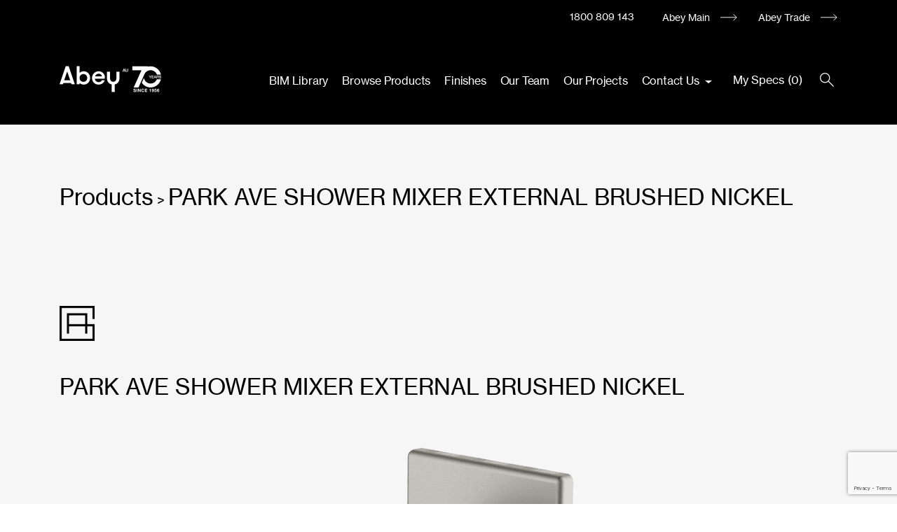

--- FILE ---
content_type: text/html; charset=UTF-8
request_url: https://www.abeyspecifier.com.au/product/park-ave-shower-mixer-external-brushed-nickel/
body_size: 13997
content:
<!DOCTYPE html>
<html>

<head>
    <meta charset="utf-8">
    <meta http-equiv="X-UA-Compatible" content="IE=edge">
    <meta name="viewport" content="width=device-width, initial-scale=1, shrink-to-fit=no">
    <title>Abey Specifier</title>
    <meta name='robots' content='max-image-preview:large' />
	<style>img:is([sizes="auto" i], [sizes^="auto," i]) { contain-intrinsic-size: 3000px 1500px }</style>
	<link rel="preload" as="font" href="https://fonts.gstatic.com/s/roboto/v18/KFOmCnqEu92Fr1Mu4mxK.woff2" data-wpacu-preload-google-font="1" crossorigin>
<link rel="preload" as="font" href="https://fonts.gstatic.com/s/roboto/v18/KFOlCnqEu92Fr1MmEU9fBBc4.woff2" data-wpacu-preload-google-font="1" crossorigin>
<link rel="preload" as="font" href="/wp-content/themes/abeytech/font/NHaasGroteskTXPro-55Rg.ttf" data-wpacu-preload-local-font="1" crossorigin>
<link rel='dns-prefetch' href='//www.google.com' />
<link href='https://fonts.gstatic.com' crossorigin rel='preconnect' />
<link rel='stylesheet' id='easy-autocomplete-css' href='https://www.abeyspecifier.com.au/wp-content/plugins/woocommerce-products-filter/js/easy-autocomplete/easy-autocomplete.min.css?ver=3.3.7.1' type='text/css' media='all' />
<link rel='stylesheet' id='easy-autocomplete-theme-css' href='https://www.abeyspecifier.com.au/wp-content/plugins/woocommerce-products-filter/js/easy-autocomplete/easy-autocomplete.themes.min.css?ver=3.3.7.1' type='text/css' media='all' />
<link rel='stylesheet' id='wp-block-library-css' href='https://www.abeyspecifier.com.au/wp-includes/css/dist/block-library/style.min.css?ver=6.8.2' type='text/css' media='all' />
<style id='classic-theme-styles-inline-css' type='text/css'>
/*! This file is auto-generated */
.wp-block-button__link{color:#fff;background-color:#32373c;border-radius:9999px;box-shadow:none;text-decoration:none;padding:calc(.667em + 2px) calc(1.333em + 2px);font-size:1.125em}.wp-block-file__button{background:#32373c;color:#fff;text-decoration:none}
</style>
<style id='global-styles-inline-css' type='text/css'>
:root{--wp--preset--aspect-ratio--square: 1;--wp--preset--aspect-ratio--4-3: 4/3;--wp--preset--aspect-ratio--3-4: 3/4;--wp--preset--aspect-ratio--3-2: 3/2;--wp--preset--aspect-ratio--2-3: 2/3;--wp--preset--aspect-ratio--16-9: 16/9;--wp--preset--aspect-ratio--9-16: 9/16;--wp--preset--color--black: #000000;--wp--preset--color--cyan-bluish-gray: #abb8c3;--wp--preset--color--white: #ffffff;--wp--preset--color--pale-pink: #f78da7;--wp--preset--color--vivid-red: #cf2e2e;--wp--preset--color--luminous-vivid-orange: #ff6900;--wp--preset--color--luminous-vivid-amber: #fcb900;--wp--preset--color--light-green-cyan: #7bdcb5;--wp--preset--color--vivid-green-cyan: #00d084;--wp--preset--color--pale-cyan-blue: #8ed1fc;--wp--preset--color--vivid-cyan-blue: #0693e3;--wp--preset--color--vivid-purple: #9b51e0;--wp--preset--gradient--vivid-cyan-blue-to-vivid-purple: linear-gradient(135deg,rgba(6,147,227,1) 0%,rgb(155,81,224) 100%);--wp--preset--gradient--light-green-cyan-to-vivid-green-cyan: linear-gradient(135deg,rgb(122,220,180) 0%,rgb(0,208,130) 100%);--wp--preset--gradient--luminous-vivid-amber-to-luminous-vivid-orange: linear-gradient(135deg,rgba(252,185,0,1) 0%,rgba(255,105,0,1) 100%);--wp--preset--gradient--luminous-vivid-orange-to-vivid-red: linear-gradient(135deg,rgba(255,105,0,1) 0%,rgb(207,46,46) 100%);--wp--preset--gradient--very-light-gray-to-cyan-bluish-gray: linear-gradient(135deg,rgb(238,238,238) 0%,rgb(169,184,195) 100%);--wp--preset--gradient--cool-to-warm-spectrum: linear-gradient(135deg,rgb(74,234,220) 0%,rgb(151,120,209) 20%,rgb(207,42,186) 40%,rgb(238,44,130) 60%,rgb(251,105,98) 80%,rgb(254,248,76) 100%);--wp--preset--gradient--blush-light-purple: linear-gradient(135deg,rgb(255,206,236) 0%,rgb(152,150,240) 100%);--wp--preset--gradient--blush-bordeaux: linear-gradient(135deg,rgb(254,205,165) 0%,rgb(254,45,45) 50%,rgb(107,0,62) 100%);--wp--preset--gradient--luminous-dusk: linear-gradient(135deg,rgb(255,203,112) 0%,rgb(199,81,192) 50%,rgb(65,88,208) 100%);--wp--preset--gradient--pale-ocean: linear-gradient(135deg,rgb(255,245,203) 0%,rgb(182,227,212) 50%,rgb(51,167,181) 100%);--wp--preset--gradient--electric-grass: linear-gradient(135deg,rgb(202,248,128) 0%,rgb(113,206,126) 100%);--wp--preset--gradient--midnight: linear-gradient(135deg,rgb(2,3,129) 0%,rgb(40,116,252) 100%);--wp--preset--font-size--small: 13px;--wp--preset--font-size--medium: 20px;--wp--preset--font-size--large: 36px;--wp--preset--font-size--x-large: 42px;--wp--preset--spacing--20: 0.44rem;--wp--preset--spacing--30: 0.67rem;--wp--preset--spacing--40: 1rem;--wp--preset--spacing--50: 1.5rem;--wp--preset--spacing--60: 2.25rem;--wp--preset--spacing--70: 3.38rem;--wp--preset--spacing--80: 5.06rem;--wp--preset--shadow--natural: 6px 6px 9px rgba(0, 0, 0, 0.2);--wp--preset--shadow--deep: 12px 12px 50px rgba(0, 0, 0, 0.4);--wp--preset--shadow--sharp: 6px 6px 0px rgba(0, 0, 0, 0.2);--wp--preset--shadow--outlined: 6px 6px 0px -3px rgba(255, 255, 255, 1), 6px 6px rgba(0, 0, 0, 1);--wp--preset--shadow--crisp: 6px 6px 0px rgba(0, 0, 0, 1);}:where(.is-layout-flex){gap: 0.5em;}:where(.is-layout-grid){gap: 0.5em;}body .is-layout-flex{display: flex;}.is-layout-flex{flex-wrap: wrap;align-items: center;}.is-layout-flex > :is(*, div){margin: 0;}body .is-layout-grid{display: grid;}.is-layout-grid > :is(*, div){margin: 0;}:where(.wp-block-columns.is-layout-flex){gap: 2em;}:where(.wp-block-columns.is-layout-grid){gap: 2em;}:where(.wp-block-post-template.is-layout-flex){gap: 1.25em;}:where(.wp-block-post-template.is-layout-grid){gap: 1.25em;}.has-black-color{color: var(--wp--preset--color--black) !important;}.has-cyan-bluish-gray-color{color: var(--wp--preset--color--cyan-bluish-gray) !important;}.has-white-color{color: var(--wp--preset--color--white) !important;}.has-pale-pink-color{color: var(--wp--preset--color--pale-pink) !important;}.has-vivid-red-color{color: var(--wp--preset--color--vivid-red) !important;}.has-luminous-vivid-orange-color{color: var(--wp--preset--color--luminous-vivid-orange) !important;}.has-luminous-vivid-amber-color{color: var(--wp--preset--color--luminous-vivid-amber) !important;}.has-light-green-cyan-color{color: var(--wp--preset--color--light-green-cyan) !important;}.has-vivid-green-cyan-color{color: var(--wp--preset--color--vivid-green-cyan) !important;}.has-pale-cyan-blue-color{color: var(--wp--preset--color--pale-cyan-blue) !important;}.has-vivid-cyan-blue-color{color: var(--wp--preset--color--vivid-cyan-blue) !important;}.has-vivid-purple-color{color: var(--wp--preset--color--vivid-purple) !important;}.has-black-background-color{background-color: var(--wp--preset--color--black) !important;}.has-cyan-bluish-gray-background-color{background-color: var(--wp--preset--color--cyan-bluish-gray) !important;}.has-white-background-color{background-color: var(--wp--preset--color--white) !important;}.has-pale-pink-background-color{background-color: var(--wp--preset--color--pale-pink) !important;}.has-vivid-red-background-color{background-color: var(--wp--preset--color--vivid-red) !important;}.has-luminous-vivid-orange-background-color{background-color: var(--wp--preset--color--luminous-vivid-orange) !important;}.has-luminous-vivid-amber-background-color{background-color: var(--wp--preset--color--luminous-vivid-amber) !important;}.has-light-green-cyan-background-color{background-color: var(--wp--preset--color--light-green-cyan) !important;}.has-vivid-green-cyan-background-color{background-color: var(--wp--preset--color--vivid-green-cyan) !important;}.has-pale-cyan-blue-background-color{background-color: var(--wp--preset--color--pale-cyan-blue) !important;}.has-vivid-cyan-blue-background-color{background-color: var(--wp--preset--color--vivid-cyan-blue) !important;}.has-vivid-purple-background-color{background-color: var(--wp--preset--color--vivid-purple) !important;}.has-black-border-color{border-color: var(--wp--preset--color--black) !important;}.has-cyan-bluish-gray-border-color{border-color: var(--wp--preset--color--cyan-bluish-gray) !important;}.has-white-border-color{border-color: var(--wp--preset--color--white) !important;}.has-pale-pink-border-color{border-color: var(--wp--preset--color--pale-pink) !important;}.has-vivid-red-border-color{border-color: var(--wp--preset--color--vivid-red) !important;}.has-luminous-vivid-orange-border-color{border-color: var(--wp--preset--color--luminous-vivid-orange) !important;}.has-luminous-vivid-amber-border-color{border-color: var(--wp--preset--color--luminous-vivid-amber) !important;}.has-light-green-cyan-border-color{border-color: var(--wp--preset--color--light-green-cyan) !important;}.has-vivid-green-cyan-border-color{border-color: var(--wp--preset--color--vivid-green-cyan) !important;}.has-pale-cyan-blue-border-color{border-color: var(--wp--preset--color--pale-cyan-blue) !important;}.has-vivid-cyan-blue-border-color{border-color: var(--wp--preset--color--vivid-cyan-blue) !important;}.has-vivid-purple-border-color{border-color: var(--wp--preset--color--vivid-purple) !important;}.has-vivid-cyan-blue-to-vivid-purple-gradient-background{background: var(--wp--preset--gradient--vivid-cyan-blue-to-vivid-purple) !important;}.has-light-green-cyan-to-vivid-green-cyan-gradient-background{background: var(--wp--preset--gradient--light-green-cyan-to-vivid-green-cyan) !important;}.has-luminous-vivid-amber-to-luminous-vivid-orange-gradient-background{background: var(--wp--preset--gradient--luminous-vivid-amber-to-luminous-vivid-orange) !important;}.has-luminous-vivid-orange-to-vivid-red-gradient-background{background: var(--wp--preset--gradient--luminous-vivid-orange-to-vivid-red) !important;}.has-very-light-gray-to-cyan-bluish-gray-gradient-background{background: var(--wp--preset--gradient--very-light-gray-to-cyan-bluish-gray) !important;}.has-cool-to-warm-spectrum-gradient-background{background: var(--wp--preset--gradient--cool-to-warm-spectrum) !important;}.has-blush-light-purple-gradient-background{background: var(--wp--preset--gradient--blush-light-purple) !important;}.has-blush-bordeaux-gradient-background{background: var(--wp--preset--gradient--blush-bordeaux) !important;}.has-luminous-dusk-gradient-background{background: var(--wp--preset--gradient--luminous-dusk) !important;}.has-pale-ocean-gradient-background{background: var(--wp--preset--gradient--pale-ocean) !important;}.has-electric-grass-gradient-background{background: var(--wp--preset--gradient--electric-grass) !important;}.has-midnight-gradient-background{background: var(--wp--preset--gradient--midnight) !important;}.has-small-font-size{font-size: var(--wp--preset--font-size--small) !important;}.has-medium-font-size{font-size: var(--wp--preset--font-size--medium) !important;}.has-large-font-size{font-size: var(--wp--preset--font-size--large) !important;}.has-x-large-font-size{font-size: var(--wp--preset--font-size--x-large) !important;}
:where(.wp-block-post-template.is-layout-flex){gap: 1.25em;}:where(.wp-block-post-template.is-layout-grid){gap: 1.25em;}
:where(.wp-block-columns.is-layout-flex){gap: 2em;}:where(.wp-block-columns.is-layout-grid){gap: 2em;}
:root :where(.wp-block-pullquote){font-size: 1.5em;line-height: 1.6;}
</style>
<link rel='stylesheet' id='contact-form-7-css' href='https://www.abeyspecifier.com.au/wp-content/cache/asset-cleanup/css/item/contact-form-7__includes__css__styles-css-v1d69c0b5b03ace9804daf4ba4e10515e0122fd8d.css' type='text/css' media='all' />
<link rel='stylesheet' id='woof-css' href='https://www.abeyspecifier.com.au/wp-content/cache/asset-cleanup/css/item/woocommerce-products-filter__css__front-css-v5e8963d870da456c038d368f6e096c8d781b6f0c.css' type='text/css' media='all' />
<style id='woof-inline-css' type='text/css'>

.woof_products_top_panel li span, .woof_products_top_panel2 li span{background: url(https://www.abeyspecifier.com.au/wp-content/plugins/woocommerce-products-filter/img/delete.png);background-size: 14px 14px;background-repeat: no-repeat;background-position: right;}
.woof_childs_list_opener span.woof_is_closed{
                        background: url(+);
                    }
.woof_childs_list_opener span.woof_is_opened{
                        background: url(-);
                    }
.woof_edit_view{
                    display: none;
                }
.woof_price_search_container .price_slider_amount button.button{
                        display: none;
                    }

                    /***** END: hiding submit button of the price slider ******/


</style>
<link rel='stylesheet' id='chosen-drop-down-css' href='https://www.abeyspecifier.com.au/wp-content/plugins/woocommerce-products-filter/js/chosen/chosen.min.css?ver=3.3.7.1' type='text/css' media='all' />
<link rel='stylesheet' id='icheck-jquery-color-flat-css' href='https://www.abeyspecifier.com.au/wp-content/cache/asset-cleanup/css/item/woocommerce-products-filter__js__icheck__skins__flat___all-css-v02d38161463592c25bcbdca1a278628641b02105.css' type='text/css' media='all' />
<link rel='stylesheet' id='icheck-jquery-color-square-css' href='https://www.abeyspecifier.com.au/wp-content/cache/asset-cleanup/css/item/woocommerce-products-filter__js__icheck__skins__square___all-css-vdb74be097bc17bf7db96b5ffd1ad9944eda49dc2.css' type='text/css' media='all' />
<link rel='stylesheet' id='icheck-jquery-color-minimal-css' href='https://www.abeyspecifier.com.au/wp-content/cache/asset-cleanup/css/item/woocommerce-products-filter__js__icheck__skins__minimal___all-css-v6363ea3bf638c92cc4d126476c4fd6a137ce0834.css' type='text/css' media='all' />
<link rel='stylesheet' id='woof_by_author_html_items-css' href='https://www.abeyspecifier.com.au/wp-content/cache/asset-cleanup/css/item/woocommerce-products-filter__ext__by_author__css__by_author-css-v10360be6fddb8f0dd4f1e746135e6b4f52625ee7.css' type='text/css' media='all' />
<link rel='stylesheet' id='woof_by_backorder_html_items-css' href='https://www.abeyspecifier.com.au/wp-content/cache/asset-cleanup/css/item/woocommerce-products-filter__ext__by_backorder__css__by_backorder-css-v05c5a637a310fe111c7384c71f45d756ad08d8d2.css' type='text/css' media='all' />
<link rel='stylesheet' id='woof_by_instock_html_items-css' href='https://www.abeyspecifier.com.au/wp-content/cache/asset-cleanup/css/item/woocommerce-products-filter__ext__by_instock__css__by_instock-css-v74e3d84d3d9e63bdd0c970dce3d9bfa4a080970a.css' type='text/css' media='all' />
<link rel='stylesheet' id='woof_by_onsales_html_items-css' href='https://www.abeyspecifier.com.au/wp-content/cache/asset-cleanup/css/item/woocommerce-products-filter__ext__by_onsales__css__by_onsales-css-v1740e1a54a092958dc45c5ee06cb652413b091c6.css' type='text/css' media='all' />
<link rel='stylesheet' id='woof_by_sku_html_items-css' href='https://www.abeyspecifier.com.au/wp-content/cache/asset-cleanup/css/item/woocommerce-products-filter__ext__by_sku__css__by_sku-css-vddc457582f51bc9d1dbc7eeb69db1334a33f4e9a.css' type='text/css' media='all' />
<link rel='stylesheet' id='woof_by_text_html_items-css' href='https://www.abeyspecifier.com.au/wp-content/cache/asset-cleanup/css/item/woocommerce-products-filter__ext__by_text__assets__css__front-css-v9505979c9c2a2163f6aee4007ce658b9eab7a8b2.css' type='text/css' media='all' />
<link rel='stylesheet' id='woof_color_html_items-css' href='https://www.abeyspecifier.com.au/wp-content/cache/asset-cleanup/css/item/woocommerce-products-filter__ext__color__css__html_types__color-css-v0a43b652c07cece4f3a926c32856dfec72b495eb.css' type='text/css' media='all' />
<link rel='stylesheet' id='woof_image_html_items-css' href='https://www.abeyspecifier.com.au/wp-content/cache/asset-cleanup/css/item/woocommerce-products-filter__ext__image__css__html_types__image-css-v3dd72c4917cdc92a61dd629baa7e04b035137e08.css' type='text/css' media='all' />
<link rel='stylesheet' id='woof_label_html_items-css' href='https://www.abeyspecifier.com.au/wp-content/cache/asset-cleanup/css/item/woocommerce-products-filter__ext__label__css__html_types__label-css-v2f4c28802a781fc2ed7c2699ac2615ebc35d8726.css' type='text/css' media='all' />

<link rel='stylesheet' id='woof_select_radio_check_html_items-css' href='https://www.abeyspecifier.com.au/wp-content/cache/asset-cleanup/css/item/woocommerce-products-filter__ext__select_radio_check__css__html_types__select_radio_check-css-v7dac89daded681f9be0a5b8eaf427575f461dd57.css' type='text/css' media='all' />

<link rel='stylesheet' id='woof_sd_html_items_checkbox-css' href='https://www.abeyspecifier.com.au/wp-content/cache/asset-cleanup/css/item/woocommerce-products-filter__ext__smart_designer__css__elements__checkbox-css-vaacb634cecd199cd11d3b0f728843ded37d9fe62.css' type='text/css' media='all' />
<link rel='stylesheet' id='woof_sd_html_items_radio-css' href='https://www.abeyspecifier.com.au/wp-content/cache/asset-cleanup/css/item/woocommerce-products-filter__ext__smart_designer__css__elements__radio-css-v167c872367231f5889c34b28f4e6dd6de0689044.css' type='text/css' media='all' />
<link rel='stylesheet' id='woof_sd_html_items_switcher-css' href='https://www.abeyspecifier.com.au/wp-content/cache/asset-cleanup/css/item/woocommerce-products-filter__ext__smart_designer__css__elements__switcher-css-va02898e5932546278de68cd813ac180894bb25ac.css' type='text/css' media='all' />
<link rel='stylesheet' id='woof_sd_html_items_color-css' href='https://www.abeyspecifier.com.au/wp-content/cache/asset-cleanup/css/item/woocommerce-products-filter__ext__smart_designer__css__elements__color-css-v03b84131daf35d8cf5693161f30aebcc3c67b50a.css' type='text/css' media='all' />
<link rel='stylesheet' id='woof_sd_html_items_tooltip-css' href='https://www.abeyspecifier.com.au/wp-content/cache/asset-cleanup/css/item/woocommerce-products-filter__ext__smart_designer__css__tooltip-css-v53bc4d68ffb0c18e527ff25aa2b3f1bd50bb6d08.css' type='text/css' media='all' />
<link rel='stylesheet' id='woof_sd_html_items_front-css' href='https://www.abeyspecifier.com.au/wp-content/cache/asset-cleanup/css/item/woocommerce-products-filter__ext__smart_designer__css__front-css-v360bd63d6ebef4be22150b3a2d2ba3b2ecdc90b2.css' type='text/css' media='all' />
<link rel='stylesheet' id='woof-switcher23-css' href='https://www.abeyspecifier.com.au/wp-content/cache/asset-cleanup/css/item/woocommerce-products-filter__css__switcher-css-v6734b9a25d53cd129221830d1da0b69a8cfe058d.css' type='text/css' media='all' />
<link rel='stylesheet' id='photoswipe-css' href='https://www.abeyspecifier.com.au/wp-content/plugins/woocommerce/assets/css/photoswipe/photoswipe.min.css?ver=10.1.0' type='text/css' media='all' />
<link rel='stylesheet' id='photoswipe-default-skin-css' href='https://www.abeyspecifier.com.au/wp-content/plugins/woocommerce/assets/css/photoswipe/default-skin/default-skin.min.css?ver=10.1.0' type='text/css' media='all' />
<link rel='stylesheet' id='woocommerce-layout-css' href='https://www.abeyspecifier.com.au/wp-content/plugins/woocommerce/assets/css/woocommerce-layout.css?ver=10.1.0' type='text/css' media='all' />
<link rel='stylesheet' id='woocommerce-smallscreen-css' href='https://www.abeyspecifier.com.au/wp-content/plugins/woocommerce/assets/css/woocommerce-smallscreen.css?ver=10.1.0' type='text/css' media='only screen and (max-width: 768px)' />
<link rel='stylesheet' id='woocommerce-general-css' href='https://www.abeyspecifier.com.au/wp-content/cache/asset-cleanup/css/item/woocommerce__assets__css__woocommerce-css-ve1cf286a9be11d04e44e55c801af90cddb0c37ca.css' type='text/css' media='all' />
<style id='woocommerce-inline-inline-css' type='text/css'>
.woocommerce form .form-row .required { visibility: visible; }
</style>
<link rel='stylesheet' id='abey-spreadsheet-css-css' href='https://www.abeyspecifier.com.au/wp-content/cache/asset-cleanup/css/item/abey-spreadsheet__css__abey-spreadsheet-css-v61bf43058dcf0ca3b2cc9180074e4232b2257ced.css' type='text/css' media='' />
<link rel='stylesheet' id='yith-wcbr-css' href='https://www.abeyspecifier.com.au/wp-content/cache/asset-cleanup/css/item/yith-woocommerce-brands-add-on__assets__css__yith-wcbr-css-v2c02236c517f30f86ae40ed96f441f8fa708cd82.css' type='text/css' media='all' />
<link rel='stylesheet' id='brands-styles-css' href='https://www.abeyspecifier.com.au/wp-content/plugins/woocommerce/assets/css/brands.css?ver=10.1.0' type='text/css' media='all' />
<link rel='stylesheet' id='bootstrap-css-css' href='https://www.abeyspecifier.com.au/wp-content/themes/abeytech/libs/bootstrap/css/bootstrap.min.css?ver=4.5.3' type='text/css' media='all' />
<link rel='stylesheet' id='slick-css-css' href='https://www.abeyspecifier.com.au/wp-content/cache/asset-cleanup/css/item/abeytech__libs__slick__slick-css-vda4547748fed2cebe1e3da4a787b086d5ef4cd3b.css' type='text/css' media='all' />
<link rel='stylesheet' id='slick-theme-css-css' href='https://www.abeyspecifier.com.au/wp-content/cache/asset-cleanup/css/item/abeytech__libs__slick__slick-theme-css-v66dbab719477c8f9e1fbe91e3ec4aa6e743eb178.css' type='text/css' media='all' />
<link rel='stylesheet' id='fancybox-css-css' href='https://www.abeyspecifier.com.au/wp-content/themes/abeytech/libs/fancybox-master/dist/jquery.fancybox.min.css?ver=3.5.7' type='text/css' media='all' />
<link rel='stylesheet' id='datepicker-css-css' href='https://www.abeyspecifier.com.au/wp-content/themes/abeytech/libs/bootstrap-datepicker-master/dist/css/bootstrap-datepicker3.min.css?ver=1.9.0' type='text/css' media='all' />

<link rel='stylesheet' id='main-style-css' href='https://www.abeyspecifier.com.au/wp-content/cache/asset-cleanup/css/item/abeytech__css__app-css-v98af40de905ae55f2f5cd01e397f3491925e67dc.css' type='text/css' media='all' />
<link rel='stylesheet' id='wp-pagenavi-css' href='https://www.abeyspecifier.com.au/wp-content/cache/asset-cleanup/css/item/pagenavi__pagenavi-css-css-vfc6c859a63ec3e6aa423f07d2e896c47f2233915.css' type='text/css' media='all' />
<script type="text/javascript" src="https://www.abeyspecifier.com.au/wp-includes/js/jquery/jquery.min.js?ver=3.7.1" id="jquery-core-js"></script>
<script type="text/javascript" src="https://www.abeyspecifier.com.au/wp-includes/js/jquery/jquery-migrate.min.js?ver=3.4.1" id="jquery-migrate-js"></script>
<script type="text/javascript" src="https://www.abeyspecifier.com.au/wp-content/plugins/woocommerce-products-filter/js/easy-autocomplete/jquery.easy-autocomplete.min.js?ver=3.3.7.1" id="easy-autocomplete-js"></script>
<script type="text/javascript" id="woof-husky-js-extra">
/* <![CDATA[ */
var woof_husky_txt = {"ajax_url":"https:\/\/www.abeyspecifier.com.au\/wp-admin\/admin-ajax.php","plugin_uri":"https:\/\/www.abeyspecifier.com.au\/wp-content\/plugins\/woocommerce-products-filter\/ext\/by_text\/","loader":"https:\/\/www.abeyspecifier.com.au\/wp-content\/plugins\/woocommerce-products-filter\/ext\/by_text\/assets\/img\/ajax-loader.gif","not_found":"Nothing found!","prev":"Prev","next":"Next","site_link":"https:\/\/www.abeyspecifier.com.au","default_data":{"placeholder":"","behavior":"title","search_by_full_word":"0","autocomplete":1,"how_to_open_links":"0","taxonomy_compatibility":"0","sku_compatibility":"0","custom_fields":"","search_desc_variant":"0","view_text_length":"10","min_symbols":"3","max_posts":"10","image":"","notes_for_customer":"","template":"","max_open_height":"300","page":0}};
/* ]]> */
</script>
<script type="text/javascript" src="https://www.abeyspecifier.com.au/wp-content/plugins/woocommerce-products-filter/ext/by_text/assets/js/husky.js?ver=3.3.7.1" id="woof-husky-js"></script>
<script type="text/javascript" src="https://www.abeyspecifier.com.au/wp-content/plugins/woocommerce/assets/js/jquery-blockui/jquery.blockUI.min.js?ver=2.7.0-wc.10.1.0" id="jquery-blockui-js" defer="defer" data-wp-strategy="defer"></script>
<script type="text/javascript" id="wc-add-to-cart-js-extra">
/* <![CDATA[ */
var wc_add_to_cart_params = {"ajax_url":"\/wp-admin\/admin-ajax.php","wc_ajax_url":"\/?wc-ajax=%%endpoint%%","i18n_view_cart":"View cart","cart_url":"https:\/\/www.abeyspecifier.com.au\/my-specification\/","is_cart":"","cart_redirect_after_add":"no"};
/* ]]> */
</script>
<script type="text/javascript" src="https://www.abeyspecifier.com.au/wp-content/plugins/woocommerce/assets/js/frontend/add-to-cart.min.js?ver=10.1.0" id="wc-add-to-cart-js" defer="defer" data-wp-strategy="defer"></script>
<script type="text/javascript" src="https://www.abeyspecifier.com.au/wp-content/plugins/woocommerce/assets/js/flexslider/jquery.flexslider.min.js?ver=2.7.2-wc.10.1.0" id="flexslider-js" defer="defer" data-wp-strategy="defer"></script>
<script type="text/javascript" src="https://www.abeyspecifier.com.au/wp-content/plugins/woocommerce/assets/js/photoswipe/photoswipe.min.js?ver=4.1.1-wc.10.1.0" id="photoswipe-js" defer="defer" data-wp-strategy="defer"></script>
<script type="text/javascript" src="https://www.abeyspecifier.com.au/wp-content/plugins/woocommerce/assets/js/photoswipe/photoswipe-ui-default.min.js?ver=4.1.1-wc.10.1.0" id="photoswipe-ui-default-js" defer="defer" data-wp-strategy="defer"></script>
<script type="text/javascript" id="wc-single-product-js-extra">
/* <![CDATA[ */
var wc_single_product_params = {"i18n_required_rating_text":"Please select a rating","i18n_rating_options":["1 of 5 stars","2 of 5 stars","3 of 5 stars","4 of 5 stars","5 of 5 stars"],"i18n_product_gallery_trigger_text":"View full-screen image gallery","review_rating_required":"yes","flexslider":{"rtl":false,"animation":"slide","smoothHeight":true,"directionNav":false,"controlNav":"thumbnails","slideshow":false,"animationSpeed":500,"animationLoop":false,"allowOneSlide":false},"zoom_enabled":"","zoom_options":[],"photoswipe_enabled":"1","photoswipe_options":{"shareEl":false,"closeOnScroll":false,"history":false,"hideAnimationDuration":0,"showAnimationDuration":0},"flexslider_enabled":"1"};
/* ]]> */
</script>
<script type="text/javascript" src="https://www.abeyspecifier.com.au/wp-content/plugins/woocommerce/assets/js/frontend/single-product.min.js?ver=10.1.0" id="wc-single-product-js" defer="defer" data-wp-strategy="defer"></script>
<script type="text/javascript" src="https://www.abeyspecifier.com.au/wp-content/plugins/woocommerce/assets/js/js-cookie/js.cookie.min.js?ver=2.1.4-wc.10.1.0" id="js-cookie-js" defer="defer" data-wp-strategy="defer"></script>
<script type="text/javascript" id="woocommerce-js-extra">
/* <![CDATA[ */
var woocommerce_params = {"ajax_url":"\/wp-admin\/admin-ajax.php","wc_ajax_url":"\/?wc-ajax=%%endpoint%%","i18n_password_show":"Show password","i18n_password_hide":"Hide password"};
/* ]]> */
</script>
<script type="text/javascript" src="https://www.abeyspecifier.com.au/wp-content/plugins/woocommerce/assets/js/frontend/woocommerce.min.js?ver=10.1.0" id="woocommerce-js" defer="defer" data-wp-strategy="defer"></script>
<script type="text/javascript" id="abey-spreadsheet-js-js-extra">
/* <![CDATA[ */
var wp_abey_spreadsheet_data = {"ajaxurl":"https:\/\/www.abeyspecifier.com.au\/wp-admin\/admin-ajax.php","security":"45a603f8d8","btnTitle":"Export Specifications to Excel","loadingMessage":"Exporting.."};
/* ]]> */
</script>
<script type="text/javascript" src="https://www.abeyspecifier.com.au/wp-content/plugins/abey-spreadsheet/js/abey-spreadsheet.js?ver=1.0.0" id="abey-spreadsheet-js-js"></script>
<link rel="canonical" href="https://www.abeyspecifier.com.au/product/park-ave-shower-mixer-external-brushed-nickel/" />
	<noscript><style>.woocommerce-product-gallery{ opacity: 1 !important; }</style></noscript>
	
    <link rel="apple-touch-icon" sizes="180x180" href="https://www.abeyspecifier.com.au/wp-content/themes/abeytech/img/favicon/apple-touch-icon.png">
    <link rel="icon" type="image/png" sizes="32x32" href="https://www.abeyspecifier.com.au/wp-content/themes/abeytech/img/favicon/favicon-32x32.png">
    <link rel="icon" type="image/png" sizes="16x16" href="https://www.abeyspecifier.com.au/wp-content/themes/abeytech/img/favicon/favicon-16x16.png">
    <link rel="manifest" href="https://www.abeyspecifier.com.au/wp-content/themes/abeytech/img/favicon/site.webmanifest">
    <link rel="mask-icon" href="https://www.abeyspecifier.com.au/wp-content/themes/abeytech/img/favicon/safari-pinned-tab.svg" color="#000000">
    <meta name="msapplication-TileColor" content="#ffffff">
    <meta name="theme-color" content="#ffffff">

    <link rel="canonical" href="https://www.abeyspecifier.com.au/product/park-ave-shower-mixer-external-brushed-nickel/" />

    
    <script>
        (function(w, d, s, l, i) {
            w[l] = w[l] || [];
            w[l].push({
                'gtm.start': new Date().getTime(),
                event: 'gtm.js'
            });
            var f = d.getElementsByTagName(s)[0],
                j = d.createElement(s),
                dl = l != 'dataLayer' ? '&l=' + l : '';
            j.async = true;
            j.src =
                'https://www.googletagmanager.com/gtm.js?id=' + i + dl;
            f.parentNode.insertBefore(j, f);
        })(window, document, 'script', 'dataLayer', 'GTM-TMN4ZL2');
    </script>
    

</head>


<body>

    
    <noscript><iframe src="https://www.googletagmanager.com/ns.html?id=GTM-TMN4ZL2" height="0" width="0" style="display:none;visibility:hidden"></iframe></noscript>
    

    <div class="bg-gray"></div>

    <div class="inner-div">
        <nav class="navbar navbar-expand navbar-dark fixed-top navbar-main-top">
            <div class="container">
                <div class="ml-auto form-inline">
                                                                    <a class="phone" href="tel:1800809143">1800 809 143</a>
                                        <ul id="menu-top-menu" class="navbar-nav top-menu"><li id="menu-item-15" class="menu-item menu-item-type-custom menu-item-object-custom menu-item-15"><a title="Abey Main" href="https://www.abey.com.au/">Abey Main</a></li>
<li id="menu-item-16" class="menu-item menu-item-type-custom menu-item-object-custom menu-item-16"><a title="Abey Trade" href="http://www.abeytrade.com.au/">Abey Trade</a></li>
</ul>                </div>
            </div>
        </nav>

        <nav class="navbar navbar-expand-md navbar-dark fixed-top navbar-main-menu">
            <div class="container">
                                    <a href="https://www.abeyspecifier.com.au/" class="custom-logo-link" rel="home"><img width="145" height="70" src="https://www.abeyspecifier.com.au/wp-content/uploads/2026/01/cropped-logo-abey-70th-white.webp" class="custom-logo" alt="Abey Specifier" decoding="async" /></a>                
                <button class="navbar-toggler collapsed" type="button" data-toggle="collapse" data-target="#navbarCollapse" aria-controls="navbarCollapse" aria-expanded="false" aria-label="Toggle navigation">
                    <img class="svg burger-open" src="https://www.abeyspecifier.com.au/wp-content/themes/abeytech/img/icon-menu.svg" alt="open">
                    <img class="svg burger-close" src="https://www.abeyspecifier.com.au/wp-content/themes/abeytech/img/icon-cross.svg" alt="close">
                </button>
                <div class="collapse navbar-collapse main-menu-wrapper" id="navbarCollapse">
                    <ul id="menu-main-menu" class="navbar-nav ml-auto main-menu"><li id="menu-item-5522" class="menu-item menu-item-type-post_type menu-item-object-page menu-item-5522"><a title="BIM Library" href="https://www.abeyspecifier.com.au/bim-library/">BIM Library</a></li>
<li id="menu-item-5519" class="menu-item menu-item-type-post_type menu-item-object-page current_page_parent menu-item-5519"><a title="Browse Products" href="https://www.abeyspecifier.com.au/products/">Browse Products</a></li>
<li id="menu-item-5525" class="menu-item menu-item-type-post_type menu-item-object-page menu-item-5525"><a title="Finishes" href="https://www.abeyspecifier.com.au/finishes/">Finishes</a></li>
<li id="menu-item-5527" class="menu-item menu-item-type-post_type menu-item-object-page menu-item-5527"><a title="Our Team" href="https://www.abeyspecifier.com.au/team/">Our Team</a></li>
<li id="menu-item-6245" class="menu-item menu-item-type-taxonomy menu-item-object-category menu-item-6245"><a title="Our Projects" href="https://www.abeyspecifier.com.au/projects/">Our Projects</a></li>
<li id="menu-item-6062" class="menu-item menu-item-type-post_type menu-item-object-page menu-item-has-children menu-item-6062 dropdown"><a title="Contact Us" href="https://www.abeyspecifier.com.au/contact-us/" class="dropdown-toggle" aria-haspopup="true">Contact Us <span class="caret"></span></a>
<ul role="menu" class=" dropdown-menu">
	<li id="menu-item-6158" class="menu-item menu-item-type-post_type menu-item-object-page menu-item-6158"><a title="Request an Appointment" href="https://www.abeyspecifier.com.au/contact-us/request-an-appointment/">Request an Appointment</a></li>
</ul>
</li>
</ul>                    <div class="main-menu-extras">
                                                    <div class="main-menu-extras__cart">
                                <a href="https://www.abeyspecifier.com.au/my-specification/" class="btn--cart" title="Cart">
                                    <span class="cart-label">My Specs</span>
                                    <span>(<span class="cart-count">0</span>)</span>
                                </a>
                            </div>
                                                <div class="search-wrapper">
                            <form role="search" method="get" id="search-form" class="search-form" action="https://www.abeyspecifier.com.au/">
    <div class="input-group">
        <input required class="form-control" placeholder="Search and press enter..." type="search" value="" name="s" id="s" >
        <input type="hidden" name="post_type" value="product" />
        <div class="input-group-append">
            <button id="search-submit" class="btn" type="submit">
                <span class="search-block">
                    <img class="svg" src="https://www.abeyspecifier.com.au/wp-content/themes/abeytech/img/find.svg" alt="search">
                </span>
            </button>
        </div>
    </div>
    <span class="close-btn">
        <img class="svg" src="https://www.abeyspecifier.com.au/wp-content/themes/abeytech/img/close.svg" alt="close">
    </span>
</form>                            <span class="find-btn">
                                <img class="svg" src="https://www.abeyspecifier.com.au/wp-content/themes/abeytech/img/find.svg" alt="find">
                            </span>
                        </div>
                    </div>
                </div>
            </div>
        </nav>
	<div id="primary" class="content-area"><main id="main" class="site-main" role="main">
					
			<div class="woocommerce-notices-wrapper"></div><div id="product-38112" class="product type-product post-38112 status-publish first instock product_cat-bathroom product_cat-wall-basin-mixers has-post-thumbnail shipping-taxable purchasable product-type-simple">

    <div class="container-fluid breadcrumbs-section back-gray">
    <div class="container">
        <div class="row">
            <div class="col-xl-12">
                                    <div id="breadcrumbs" typeof="BreadcrumbList" vocab="https://schema.org/">
                        
<span property="itemListElement" typeof="ListItem"><a property="item" typeof="WebPage" title="Go to Products." href="https://www.abeyspecifier.com.au/products/" class="archive post-product-archive" ><span property="name">Products</span></a><meta property="position" content="1"></span> &gt; <span property="itemListElement" typeof="ListItem"><span property="name" class="post post-product current-item">PARK AVE SHOWER MIXER EXTERNAL BRUSHED NICKEL</span><meta property="url" content="https://www.abeyspecifier.com.au/product/park-ave-shower-mixer-external-brushed-nickel/"><meta property="position" content="2"></span>                    </div>
                            </div>
        </div>
    </div>
</div>

    <div class="container-fluid product-title back-gray">
        <div class="container">
            <div class="row">
                <div class="col-lg-12">
                                                                <a href="https://www.abeyspecifier.com.au/product-brands/gareth-ashton/"><img class="brand" src="https://www.abeyspecifier.com.au/wp-content/uploads/2021/05/logo-small-gareth-ashton.png" alt="Gareth Ashton"></a>
                                        <h1>PARK AVE SHOWER MIXER EXTERNAL BRUSHED NICKEL</h1>
                </div>
            </div>
        </div>
    </div>


    
<div class="container-fluid product-slider-container back-gray">
    <div class="container">
        <div class="row">
            <div class="col-md-12 text-center">
                <div class="woocommerce-product-gallery woocommerce-product-gallery--with-images woocommerce-product-gallery--columns-4 images gallery-columns-1"
                    data-columns="4"
                    style="opacity: 0; transition: opacity .25s ease-in-out;">
                    <figure class="woocommerce-product-gallery__wrapper">
                        <div data-thumb="https://www.abeyspecifier.com.au/wp-content/uploads/2026/01/1SH-EXT-BN-100x100.png" data-thumb-alt="Gareth Ashton external-internal PARK AVE SHOWER MIXER EXTERNAL BRUSHED NICKEL Wall &amp; Basin Mixers" data-thumb-srcset="https://www.abeyspecifier.com.au/wp-content/uploads/2026/01/1SH-EXT-BN-100x100.png 100w, https://www.abeyspecifier.com.au/wp-content/uploads/2026/01/1SH-EXT-BN-300x300.png 300w, https://www.abeyspecifier.com.au/wp-content/uploads/2026/01/1SH-EXT-BN-150x150.png 150w, https://www.abeyspecifier.com.au/wp-content/uploads/2026/01/1SH-EXT-BN-500x500.png 500w, https://www.abeyspecifier.com.au/wp-content/uploads/2026/01/1SH-EXT-BN.png 600w"  data-thumb-sizes="(max-width: 100px) 100vw, 100px" class="woocommerce-product-gallery__image"><a href="https://www.abeyspecifier.com.au/wp-content/uploads/2026/01/1SH-EXT-BN.png"><img width="600" height="600" src="https://www.abeyspecifier.com.au/wp-content/uploads/2026/01/1SH-EXT-BN.png" class="wp-post-image" alt="Gareth Ashton external-internal PARK AVE SHOWER MIXER EXTERNAL BRUSHED NICKEL Wall &amp; Basin Mixers" data-caption="" data-src="https://www.abeyspecifier.com.au/wp-content/uploads/2026/01/1SH-EXT-BN.png" data-large_image="https://www.abeyspecifier.com.au/wp-content/uploads/2026/01/1SH-EXT-BN.png" data-large_image_width="600" data-large_image_height="600" decoding="async" fetchpriority="high" srcset="https://www.abeyspecifier.com.au/wp-content/uploads/2026/01/1SH-EXT-BN.png 600w, https://www.abeyspecifier.com.au/wp-content/uploads/2026/01/1SH-EXT-BN-300x300.png 300w, https://www.abeyspecifier.com.au/wp-content/uploads/2026/01/1SH-EXT-BN-150x150.png 150w, https://www.abeyspecifier.com.au/wp-content/uploads/2026/01/1SH-EXT-BN-500x500.png 500w, https://www.abeyspecifier.com.au/wp-content/uploads/2026/01/1SH-EXT-BN-100x100.png 100w" sizes="(max-width: 600px) 100vw, 600px" /></a></div>                    </figure>
                </div>
            </div>
        </div>
    </div>
</div>
    <div class="container-fluid product-description back-gray summary entry-summary">
        <div class="container">

            
	
	<form class="cart" action="https://www.abeyspecifier.com.au/product/park-ave-shower-mixer-external-brushed-nickel/" method="post" enctype='multipart/form-data'>
		
		<div class="quantity">
		<label class="screen-reader-text" for="quantity_69713e7886c14">PARK AVE SHOWER MIXER EXTERNAL BRUSHED NICKEL quantity</label>
	<input
		type="number"
				id="quantity_69713e7886c14"
		class="input-text qty text"
		name="quantity"
		value="1"
		aria-label="Product quantity"
				min="1"
							step="1"
			placeholder=""
			inputmode="numeric"
			autocomplete="off"
			/>
	</div>

		<button type="submit" name="add-to-cart" value="38112" class="single_add_to_cart_button button alt">Add to cart</button>

			</form>

	

            <div class="row">
                <div class="col-lg-8">
                                            <div class="row row-description">
                            
        <div class="col-sm-4 definition finish-swatches__title">Add to Spec</div>
        <div class="col-sm-8 description finish-swatches">
            <form action="" id="single-product-variations">
                <ul class="finish-swatches__list">
                                            <li class="pill-checkbox">
                            <input
                                type="checkbox"
                                name="product-variation"
                                id="1SH-EXT-BN"
                                data-pid="38112"
                                value="1SH-EXT-BN"
                                data-in-spec="">
                            <label for="1SH-EXT-BN">1SH-EXT-BN</label>
                        </li>
                                    </ul>
                <div class="single-product-spec-actions">
                    <button id="single-product-spec-add" class="btn btn-black" disabled>Add to Spec</button>
                    <button id="single-product-spec-remove" style="display:none;" disabled>Remove from Spec</button>
                </div>
            </form>
        </div>
                                </div>
                    
                    
                                            <div class="row row-description">
                            <div class="col-sm-4 definition">
                                Description                            </div>
                            <div class="col-sm-8 description">
                                <p>This is the External Component Only.<br />
The Internal Component must be purchased also for this item to work.</p>
                            </div>
                        </div>
                    
                                                                <div class="row row-description">
                            <div class="col-sm-4 definition">
                                Specification
                            </div>
                            <div class="col-sm-8 description">
                                <table>
                                                                                    <tr>
                                                    <th>Warranty Period</th>
                                                    <td>1 Year Labour, 10 Years Replacement Faulty Products &amp; Parts, 20 Years Replacement Cartridge, Finishes: 10 Years PVD, 5 Years Galvanic/Electroplated, 2 Years Powder Coated</td>
                                                </tr>
                                                                            </table>
                            </div>
                        </div>
                    
                    <div class="row row-description row-description-codes">
                        <div class="col-sm-4 definition">
                            Product Codes
                        </div>
                        <div class="col-sm-8 description">
                                                            <div class="row">
                                    <div class="col-4"><strong>1SH-EXT-BN</strong></div>
                                    <div class="col-4">PARK AVE SHOWER MIXER EXTERNAL BRUSHED NICKEL</div>
                                                                            <div class="col-5 text-right"><span class="woocommerce-Price-amount amount"><bdi><span class="woocommerce-Price-currencySymbol">&#36;</span>30.80</bdi></span> (incl. GST)</div>
                                                                    </div>
                                                                                </div>
                    </div>
                </div>

                <div class="col-lg-4">
                    <div class="downloads-block back-black">
                        <div class="title">Downloads</div>
                                                                            <ul>
                                                                                                                                    <li>
                                        <a class="installation-guide" href="https://s3.ap-southeast-2.amazonaws.com/assets.abey.com.au/abey_extend/aef_ii/1SH-EXT_3SH-EXT_Installation_Instructions.pdf" target="_blank" title="Installation Guide">
                                            Installation Guide                                        </a>
                                    </li>
                                                                                            </ul>
                                            </div>
                </div>

            </div>
            <div class="row row-bottom">
                <div class="col-lg-12">
                    <div class="link-wrapper">
                        <a href="https://www.abeyspecifier.com.au/products/"><img class="svg" src="https://www.abeyspecifier.com.au/wp-content/themes/abeytech/img/arrow-left-black.svg" alt="arrow-left"> Back to Browse Products</a>
                    </div>
                </div>
            </div>
        </div>
    </div>

    </div>


		
	</main></div></main></div></div></div>
	
<div class="container-fluid footer">
    <div class="container">
        <div class="row">
            <div class="col-xl-6 col-lg-7">
                <ul id="menu-footer-menu" class="footer-menu"><li id="menu-item-23576" class="menu-item menu-item-type-post_type menu-item-object-page menu-item-23576"><a title="Collections" href="https://www.abeyspecifier.com.au/collections-brands/">Collections</a></li>
<li id="menu-item-6142" class="menu-item menu-item-type-post_type menu-item-object-page menu-item-6142"><a title="Brochures" href="https://www.abeyspecifier.com.au/brochures/">Brochures</a></li>
<li id="menu-item-6078" class="menu-item menu-item-type-post_type menu-item-object-page menu-item-6078"><a title="Warranty" href="https://www.abeyspecifier.com.au/warranty/">Warranty</a></li>
<li id="menu-item-6070" class="menu-item menu-item-type-post_type menu-item-object-page menu-item-6070"><a title="Terms of Use" href="https://www.abeyspecifier.com.au/terms-of-use/">Terms of Use</a></li>
<li id="menu-item-27749" class="menu-item menu-item-type-post_type menu-item-object-page menu-item-27749"><a title="Testimonials" href="https://www.abeyspecifier.com.au/testimonials/">Testimonials</a></li>
<li id="menu-item-116658" class="menu-item menu-item-type-post_type menu-item-object-page menu-item-116658"><a title="About" href="https://www.abeyspecifier.com.au/about/">About</a></li>
<li id="menu-item-6165" class="menu-item menu-item-type-post_type menu-item-object-page menu-item-6165"><a title="After Sales" href="https://www.abeyspecifier.com.au/after-sales/">After Sales</a></li>
<li id="menu-item-6067" class="menu-item menu-item-type-post_type menu-item-object-page menu-item-privacy-policy menu-item-6067"><a title="Privacy Policy" href="https://www.abeyspecifier.com.au/privacy-policy/">Privacy Policy</a></li>
<li id="menu-item-28807" class="menu-item menu-item-type-post_type menu-item-object-page menu-item-28807"><a title="Sustainability Report" href="https://www.abeyspecifier.com.au/sustainability-statement/">Sustainability Report</a></li>
</ul>            </div>
            <div class="col-xl-6 col-lg-5 copyright-wrapper">
                <div class="copyright">&copy; Copyright 2026 Abey Australia. All rights reserved.</div>
                                    <div class="social-icon-wrapper">
                                                    <a href="https://www.facebook.com/AbeyAustralia/" target="_blank"><img class="svg" src="https://www.abeyspecifier.com.au/wp-content/themes/abeytech/img/facebook.svg" alt="facebook"></a>
                                                    <a href="https://www.instagram.com/abeyaustralia" target="_blank"><img class="svg" src="https://www.abeyspecifier.com.au/wp-content/themes/abeytech/img/instagram.svg" alt="instagram"></a>
                                            </div>
                            </div>
        </div>
    </div>
</div>

<script type="speculationrules">
{"prefetch":[{"source":"document","where":{"and":[{"href_matches":"\/*"},{"not":{"href_matches":["\/wp-*.php","\/wp-admin\/*","\/wp-content\/uploads\/*","\/wp-content\/*","\/wp-content\/plugins\/*","\/wp-content\/themes\/abeytech\/*","\/*\\?(.+)"]}},{"not":{"selector_matches":"a[rel~=\"nofollow\"]"}},{"not":{"selector_matches":".no-prefetch, .no-prefetch a"}}]},"eagerness":"conservative"}]}
</script>
<script type="application/ld+json">{"@context":"https:\/\/schema.org\/","@graph":[{"@context":"https:\/\/schema.org\/","@type":"BreadcrumbList","itemListElement":[{"@type":"ListItem","position":1,"item":{"name":"Home","@id":"https:\/\/www.abeyspecifier.com.au"}},{"@type":"ListItem","position":2,"item":{"name":"Bathroom","@id":"https:\/\/www.abeyspecifier.com.au\/products\/bathroom\/"}},{"@type":"ListItem","position":3,"item":{"name":"Wall &amp;amp; Basin Mixers","@id":"https:\/\/www.abeyspecifier.com.au\/products\/bathroom\/wall-basin-mixers\/"}},{"@type":"ListItem","position":4,"item":{"name":"PARK AVE SHOWER MIXER EXTERNAL BRUSHED NICKEL","@id":"https:\/\/www.abeyspecifier.com.au\/product\/park-ave-shower-mixer-external-brushed-nickel\/"}}]},{"@context":"https:\/\/schema.org\/","@type":"Product","@id":"https:\/\/www.abeyspecifier.com.au\/product\/park-ave-shower-mixer-external-brushed-nickel\/#product","name":"PARK AVE SHOWER MIXER EXTERNAL BRUSHED NICKEL","url":"https:\/\/www.abeyspecifier.com.au\/product\/park-ave-shower-mixer-external-brushed-nickel\/","description":"This is the External Component Only. \nThe Internal Component must be purchased also for this item to work.","image":"https:\/\/www.abeyspecifier.com.au\/wp-content\/uploads\/2026\/01\/1SH-EXT-BN.png","sku":"1SH-EXT-BN","offers":[{"@type":"Offer","priceSpecification":[{"@type":"UnitPriceSpecification","price":"30.80","priceCurrency":"AUD","valueAddedTaxIncluded":false,"validThrough":"2027-12-31"}],"priceValidUntil":"2027-12-31","availability":"http:\/\/schema.org\/InStock","url":"https:\/\/www.abeyspecifier.com.au\/product\/park-ave-shower-mixer-external-brushed-nickel\/","seller":{"@type":"Organization","name":"Abey Specifier","url":"https:\/\/www.abeyspecifier.com.au"}}]}]}</script>
<div class="pswp" tabindex="-1" role="dialog" aria-modal="true" aria-hidden="true">
	<div class="pswp__bg"></div>
	<div class="pswp__scroll-wrap">
		<div class="pswp__container">
			<div class="pswp__item"></div>
			<div class="pswp__item"></div>
			<div class="pswp__item"></div>
		</div>
		<div class="pswp__ui pswp__ui--hidden">
			<div class="pswp__top-bar">
				<div class="pswp__counter"></div>
				<button class="pswp__button pswp__button--zoom" aria-label="Zoom in/out"></button>
				<button class="pswp__button pswp__button--fs" aria-label="Toggle fullscreen"></button>
				<button class="pswp__button pswp__button--share" aria-label="Share"></button>
				<button class="pswp__button pswp__button--close" aria-label="Close (Esc)"></button>
				<div class="pswp__preloader">
					<div class="pswp__preloader__icn">
						<div class="pswp__preloader__cut">
							<div class="pswp__preloader__donut"></div>
						</div>
					</div>
				</div>
			</div>
			<div class="pswp__share-modal pswp__share-modal--hidden pswp__single-tap">
				<div class="pswp__share-tooltip"></div>
			</div>
			<button class="pswp__button pswp__button--arrow--left" aria-label="Previous (arrow left)"></button>
			<button class="pswp__button pswp__button--arrow--right" aria-label="Next (arrow right)"></button>
			<div class="pswp__caption">
				<div class="pswp__caption__center"></div>
			</div>
		</div>
	</div>
</div>
<link rel='stylesheet' id='wc-blocks-style-css' href='https://www.abeyspecifier.com.au/wp-content/cache/asset-cleanup/css/item/woocommerce__assets__client__blocks__wc-blocks-css-v00873099d6f09072d2ff1518e07592244cfaa852.css' type='text/css' media='all' />
<link rel='stylesheet' id='woof_sections_style-css' href='https://www.abeyspecifier.com.au/wp-content/cache/asset-cleanup/css/item/woocommerce-products-filter__ext__sections__css__sections-css-v4c6d749ca244795ddec90cfd5c38ea9f0dd9bea6.css' type='text/css' media='all' />
<link rel='stylesheet' id='ion.range-slider-css' href='https://www.abeyspecifier.com.au/wp-content/cache/asset-cleanup/css/item/woocommerce-products-filter__js__ion-range-slider__css__ion-rangeslider-css-vbae93b0478bff532024d7736162a4d67ad6aa52c.css' type='text/css' media='all' />
<link rel='stylesheet' id='woof_tooltip-css-css' href='https://www.abeyspecifier.com.au/wp-content/plugins/woocommerce-products-filter/js/tooltip/css/tooltipster.bundle.min.css?ver=3.3.7.1' type='text/css' media='all' />
<link rel='stylesheet' id='woof_tooltip-css-noir-css' href='https://www.abeyspecifier.com.au/wp-content/plugins/woocommerce-products-filter/js/tooltip/css/plugins/tooltipster/sideTip/themes/tooltipster-sideTip-noir.min.css?ver=3.3.7.1' type='text/css' media='all' />
<link rel='stylesheet' id='woof-front-builder-css-css' href='https://www.abeyspecifier.com.au/wp-content/cache/asset-cleanup/css/item/woocommerce-products-filter__ext__front_builder__css__front-builder-css-vf02cd073181ff03a8fade3f1c21c8d92ef0d4bb1.css' type='text/css' media='all' />

<link rel='stylesheet' id='woof-slideout-tab-css-css' href='https://www.abeyspecifier.com.au/wp-content/cache/asset-cleanup/css/item/woocommerce-products-filter__ext__slideout__css__jquery-tabslideout-css-v74750eac3fc209a3e5c00a4169f3e8b2391ef6b9.css' type='text/css' media='all' />
<link rel='stylesheet' id='woof-slideout-css-css' href='https://www.abeyspecifier.com.au/wp-content/cache/asset-cleanup/css/item/woocommerce-products-filter__ext__slideout__css__slideout-css-vef632f20114d6c4a61d8bfab85fd89d1865c08e6.css' type='text/css' media='all' />
<script type="text/javascript" src="https://www.abeyspecifier.com.au/wp-includes/js/dist/hooks.min.js?ver=4d63a3d491d11ffd8ac6" id="wp-hooks-js"></script>
<script type="text/javascript" src="https://www.abeyspecifier.com.au/wp-includes/js/dist/i18n.min.js?ver=5e580eb46a90c2b997e6" id="wp-i18n-js"></script>
<script type="text/javascript" id="wp-i18n-js-after">
/* <![CDATA[ */
wp.i18n.setLocaleData( { 'text direction\u0004ltr': [ 'ltr' ] } );
/* ]]> */
</script>
<script type="text/javascript" src="https://www.abeyspecifier.com.au/wp-content/plugins/contact-form-7/includes/swv/js/index.js?ver=6.1.1" id="swv-js"></script>
<script type="text/javascript" id="contact-form-7-js-translations">
/* <![CDATA[ */
( function( domain, translations ) {
	var localeData = translations.locale_data[ domain ] || translations.locale_data.messages;
	localeData[""].domain = domain;
	wp.i18n.setLocaleData( localeData, domain );
} )( "contact-form-7", {"translation-revision-date":"2024-03-18 08:28:25+0000","generator":"GlotPress\/4.0.1","domain":"messages","locale_data":{"messages":{"":{"domain":"messages","plural-forms":"nplurals=2; plural=n != 1;","lang":"en_AU"},"Error:":["Error:"]}},"comment":{"reference":"includes\/js\/index.js"}} );
/* ]]> */
</script>
<script type="text/javascript" id="contact-form-7-js-before">
/* <![CDATA[ */
var wpcf7 = {
    "api": {
        "root": "https:\/\/www.abeyspecifier.com.au\/wp-json\/",
        "namespace": "contact-form-7\/v1"
    }
};
/* ]]> */
</script>
<script type="text/javascript" src="https://www.abeyspecifier.com.au/wp-content/plugins/contact-form-7/includes/js/index.js?ver=6.1.1" id="contact-form-7-js"></script>
<script type="text/javascript" src="https://www.abeyspecifier.com.au/wp-content/themes/abeytech/libs/jQuery/jquery.min.js?ver=3.5.1" id="jquery-js-js"></script>
<script type="text/javascript" src="https://www.abeyspecifier.com.au/wp-content/themes/abeytech/libs/jQuery/jquery.cookie.js?ver=1.4.1" id="jquery-cookie-js-js"></script>
<script type="text/javascript" src="https://www.abeyspecifier.com.au/wp-content/themes/abeytech/libs/bootstrap/js/bootstrap.min.js?ver=4.5.3" id="bootstrap-js-js"></script>
<script type="text/javascript" src="https://www.abeyspecifier.com.au/wp-content/themes/abeytech/libs/jQuery/jquery.offscreen.js?ver=6.8.2" id="offscreen-js-js"></script>
<script type="text/javascript" src="https://www.abeyspecifier.com.au/wp-content/themes/abeytech/libs/slick/slick.min.js?ver=1.8.1" id="slick-js-js"></script>
<script type="text/javascript" src="https://www.abeyspecifier.com.au/wp-content/themes/abeytech/libs/fancybox-master/dist/jquery.fancybox.min.js?ver=3.5.7" id="fancybox-js-js"></script>
<script type="text/javascript" src="https://www.abeyspecifier.com.au/wp-content/themes/abeytech/libs/bootstrap-datepicker-master/dist/js/bootstrap-datepicker.min.js?ver=1.9.0" id="datepicker-js-js"></script>
<script type="text/javascript" src="https://www.abeyspecifier.com.au/wp-content/themes/abeytech/libs/maskedinput/jquery.maskedinput.min.js?ver=1.4.1" id="maskedinput-js-js"></script>
<script type="text/javascript" id="app-js-js-extra">
/* <![CDATA[ */
var ajax_object = {"url":"https:\/\/www.abeyspecifier.com.au\/wp-admin\/admin-ajax.php","template_dir":"https:\/\/www.abeyspecifier.com.au\/wp-content\/themes\/abeytech"};
/* ]]> */
</script>
<script type="text/javascript" src="https://www.abeyspecifier.com.au/wp-content/themes/abeytech/js/app.js?ver=6.8.2" id="app-js-js"></script>
<script type="text/javascript" src="https://www.abeyspecifier.com.au/wp-content/plugins/woocommerce/assets/js/sourcebuster/sourcebuster.min.js?ver=10.1.0" id="sourcebuster-js-js"></script>
<script type="text/javascript" id="wc-order-attribution-js-extra">
/* <![CDATA[ */
var wc_order_attribution = {"params":{"lifetime":1.0e-5,"session":30,"base64":false,"ajaxurl":"https:\/\/www.abeyspecifier.com.au\/wp-admin\/admin-ajax.php","prefix":"wc_order_attribution_","allowTracking":true},"fields":{"source_type":"current.typ","referrer":"current_add.rf","utm_campaign":"current.cmp","utm_source":"current.src","utm_medium":"current.mdm","utm_content":"current.cnt","utm_id":"current.id","utm_term":"current.trm","utm_source_platform":"current.plt","utm_creative_format":"current.fmt","utm_marketing_tactic":"current.tct","session_entry":"current_add.ep","session_start_time":"current_add.fd","session_pages":"session.pgs","session_count":"udata.vst","user_agent":"udata.uag"}};
/* ]]> */
</script>
<script type="text/javascript" src="https://www.abeyspecifier.com.au/wp-content/plugins/woocommerce/assets/js/frontend/order-attribution.min.js?ver=10.1.0" id="wc-order-attribution-js"></script>
<script type="text/javascript" id="gforms_recaptcha_recaptcha-js-extra">
/* <![CDATA[ */
var gforms_recaptcha_recaptcha_strings = {"nonce":"3df424a6ac","disconnect":"Disconnecting","change_connection_type":"Resetting","spinner":"https:\/\/www.abeyspecifier.com.au\/wp-content\/plugins\/gravityforms\/images\/spinner.svg","connection_type":"classic","disable_badge":"","change_connection_type_title":"Change Connection Type","change_connection_type_message":"Changing the connection type will delete your current settings.  Do you want to proceed?","disconnect_title":"Disconnect","disconnect_message":"Disconnecting from reCAPTCHA will delete your current settings.  Do you want to proceed?","site_key":"6LdySAgpAAAAAK4xvoqhNQ9Ts0TqbOHQmZ_oMuUZ"};
/* ]]> */
</script>
<script type="text/javascript" src="https://www.google.com/recaptcha/api.js?render=6LdySAgpAAAAAK4xvoqhNQ9Ts0TqbOHQmZ_oMuUZ&amp;ver=1.9.0" id="gforms_recaptcha_recaptcha-js" defer="defer" data-wp-strategy="defer"></script>
<script type="text/javascript" src="https://www.abeyspecifier.com.au/wp-content/plugins/gravityformsrecaptcha/js/frontend.min.js?ver=1.9.0" id="gforms_recaptcha_frontend-js" defer="defer" data-wp-strategy="defer"></script>
<script type="text/javascript" src="https://www.google.com/recaptcha/api.js?render=6LdySAgpAAAAAK4xvoqhNQ9Ts0TqbOHQmZ_oMuUZ&amp;ver=3.0" id="google-recaptcha-js"></script>
<script type="text/javascript" src="https://www.abeyspecifier.com.au/wp-includes/js/dist/vendor/wp-polyfill.min.js?ver=3.15.0" id="wp-polyfill-js"></script>
<script type="text/javascript" id="wpcf7-recaptcha-js-before">
/* <![CDATA[ */
var wpcf7_recaptcha = {
    "sitekey": "6LdySAgpAAAAAK4xvoqhNQ9Ts0TqbOHQmZ_oMuUZ",
    "actions": {
        "homepage": "homepage",
        "contactform": "contactform"
    }
};
/* ]]> */
</script>
<script type="text/javascript" src="https://www.abeyspecifier.com.au/wp-content/plugins/contact-form-7/modules/recaptcha/index.js?ver=6.1.1" id="wpcf7-recaptcha-js"></script>
<script type="text/javascript" src="https://www.abeyspecifier.com.au/wp-content/plugins/woocommerce-products-filter/js/ion.range-slider/js/ion.rangeSlider.min.js?ver=3.3.7.1" id="ion.range-slider-js"></script>
<script type="text/javascript" src="https://www.abeyspecifier.com.au/wp-content/plugins/woocommerce-products-filter/js/tooltip/js/tooltipster.bundle.min.js?ver=3.3.7.1" id="woof_tooltip-js-js"></script>
<script type="text/javascript" src="https://www.abeyspecifier.com.au/wp-content/plugins/woocommerce-products-filter/js/icheck/icheck.min.js?ver=3.3.7.1" id="icheck-jquery-js"></script>
<script type="text/javascript" id="woof_front-js-extra">
/* <![CDATA[ */
var woof_filter_titles = {"product_collection":"Collection","mselect_product_collection":"Collection","product_cat":"Categories ","pa_bowls":"Bowls","pa_drainer":"Drainer","pa_material":"Material","pa_material-type":"Material Type","pa_min-cabinet-size":"Min Cabinet Size","pa_mounting":"Mounting","pa_pull-out":"Pull Out","pa_finish":"Finish","pa_product-type":"Type","yith_product_brand":"Brands","pa_design-style":"Design Style","pa_sink-finish":"Sink Finish","by_price":"by_price"};
var woof_ext_filter_titles = {"woof_author":"By author","backorder":"Exclude On backorder","stock":"In stock","onsales":"On sale","byrating":"By rating","woof_sku":"by SKU","woof_text":"By text"};
/* ]]> */
</script>
<script type="text/javascript" id="woof_front-js-before">
/* <![CDATA[ */
        const woof_front_nonce = "d051b7cdac";
        var woof_is_permalink =1;
        var woof_shop_page = "";
                var woof_m_b_container =".woocommerce-products-header";
        var woof_really_curr_tax = {};
        var woof_current_page_link = location.protocol + '//' + location.host + location.pathname;
        /*lets remove pagination from woof_current_page_link*/
        woof_current_page_link = woof_current_page_link.replace(/\page\/[0-9]+/, "");
                        woof_current_page_link = "https://www.abeyspecifier.com.au/products/";
                        var woof_link = 'https://www.abeyspecifier.com.au/wp-content/plugins/woocommerce-products-filter/';
        
        var woof_ajaxurl = "https://www.abeyspecifier.com.au/wp-admin/admin-ajax.php";

        var woof_lang = {
        'orderby': "orderby",
        'date': "date",
        'perpage': "per page",
        'pricerange': "price range",
        'menu_order': "menu order",
        'popularity': "popularity",
        'rating': "rating",
        'price': "price low to high",
        'price-desc': "price high to low",
        'clear_all': "Clear All",
        'list_opener': "Сhild list opener",
        };

        if (typeof woof_lang_custom == 'undefined') {
        var woof_lang_custom = {};/*!!important*/
        }

        var woof_is_mobile = 0;
        


        var woof_show_price_search_button = 0;
        var woof_show_price_search_type = 0;
        
        var woof_show_price_search_type = 1;
        var swoof_search_slug = "swoof";

        
        var icheck_skin = {};
                                icheck_skin.skin = "flat";
            icheck_skin.color = "grey";
        
        var woof_select_type = 'chosen';


                var woof_current_values = '[]';
                var woof_lang_loading = "Loading ...";

        
        var woof_lang_show_products_filter = "show products filter";
        var woof_lang_hide_products_filter = "hide products filter";
        var woof_lang_pricerange = "price range";

        var woof_use_beauty_scroll =0;

        var woof_autosubmit =1;
        var woof_ajaxurl = "https://www.abeyspecifier.com.au/wp-admin/admin-ajax.php";
        /*var woof_submit_link = "";*/
        var woof_is_ajax = 0;
        var woof_ajax_redraw = 0;
        var woof_ajax_page_num =1;
        var woof_ajax_first_done = false;
        var woof_checkboxes_slide_flag = 1;


        /*toggles*/
        var woof_toggle_type = "text";

        var woof_toggle_closed_text = "+";
        var woof_toggle_opened_text = "-";

        var woof_toggle_closed_image = "https://www.abeyspecifier.com.au/wp-content/plugins/woocommerce-products-filter/img/plus.svg";
        var woof_toggle_opened_image = "https://www.abeyspecifier.com.au/wp-content/plugins/woocommerce-products-filter/img/minus.svg";

        var woof_save_state_checkbox = 1;

        /*indexes which can be displayed in red buttons panel*/
                var woof_accept_array = ["min_price", "orderby", "perpage", "woof_author","backorder","stock","onsales","byrating","woof_sku","woof_text","min_rating","mselect_product_collection","product_brand","product_visibility","product_cat","product_tag","pa_bowl-radius","pa_bowl-size","pa_bowls","pa_connection-type","pa_design-style","pa_drain-tray","pa_drainer","pa_dual-spray","pa_finish","pa_finish-type","pa_handle-direction","pa_included-accessories","pa_includes-sound-deadening-pads","pa_lead-free","pa_made-to-order","pa_material","pa_material-type","pa_max-operating-pressure","pa_min-cabinet-size","pa_mounting","pa_overall-size","pa_overflow-hole","pa_product-type","pa_pull-out","pa_pull-out-length","pa_sink-finish","pa_sink-size","pa_size","pa_sound-deadening-pads","pa_spout-rotation-degrees","pa_tap-holes","pa_warranty-period","pa_water-capacity","pa_weight","pa_wels-rating","pa_wels-registration-number","yith_product_brand"];

        
        /*for extensions*/

        var woof_ext_init_functions = null;
                    woof_ext_init_functions = '{"by_author":"woof_init_author","by_backorder":"woof_init_onbackorder","by_instock":"woof_init_instock","by_onsales":"woof_init_onsales","by_sku":"woof_init_sku","by_text":"woof_init_text","color":"woof_init_colors","image":"woof_init_image","label":"woof_init_labels","meta_mselect":"woof_init_meta_mselects","select_hierarchy":"woof_init_select_hierarchy","select_radio_check":"woof_init_select_radio_check","slider":"woof_init_sliders"}';
        

        
        var woof_overlay_skin = "default";

        
 function woof_js_after_ajax_done() { jQuery(document).trigger('woof_ajax_done'); 

}
 var woof_front_sd_is_a=1;var woof_front_show_notes=0;var woof_lang_front_builder_del="Are you sure you want to delete this filter-section?";var woof_lang_front_builder_options="Options";var woof_lang_front_builder_option="Option";var woof_lang_front_builder_section_options="Section Options";var woof_lang_front_builder_description="Description";var woof_lang_front_builder_close="Close";var woof_lang_front_builder_suggest="Suggest the feature";var woof_lang_front_builder_good_to_use="good to use in content areas";var woof_lang_front_builder_confirm_sd="Smart Designer item will be created and attached to this filter section and will cancel current type, proceed?";var woof_lang_front_builder_creating="Creating";var woof_lang_front_builder_shortcode="Shortcode";var woof_lang_front_builder_layout="Layout";var woof_lang_front_builder_filter_section="Section options";var woof_lang_front_builder_filter_redrawing="filter redrawing";var woof_lang_front_builder_filter_redrawn="redrawn";var woof_lang_front_builder_filter_redrawn="redrawn";var woof_lang_front_builder_title_top_info="this functionality is only visible for the site administrator";var woof_lang_front_builder_title_top_info_demo="demo mode is activated, and results are visible only to you";;var woof_lang_front_builder_select="+ Add filter section";
/* ]]> */
</script>
<script type="text/javascript" src="https://www.abeyspecifier.com.au/wp-content/plugins/woocommerce-products-filter/js/front.js?ver=3.3.7.1" id="woof_front-js"></script>
<script type="text/javascript" src="https://www.abeyspecifier.com.au/wp-content/plugins/woocommerce-products-filter/js/html_types/radio.js?ver=3.3.7.1" id="woof_radio_html_items-js"></script>
<script type="text/javascript" src="https://www.abeyspecifier.com.au/wp-content/plugins/woocommerce-products-filter/js/html_types/checkbox.js?ver=3.3.7.1" id="woof_checkbox_html_items-js"></script>
<script type="text/javascript" src="https://www.abeyspecifier.com.au/wp-content/plugins/woocommerce-products-filter/js/html_types/select.js?ver=3.3.7.1" id="woof_select_html_items-js"></script>
<script type="text/javascript" src="https://www.abeyspecifier.com.au/wp-content/plugins/woocommerce-products-filter/js/html_types/mselect.js?ver=3.3.7.1" id="woof_mselect_html_items-js"></script>
<script type="text/javascript" src="https://www.abeyspecifier.com.au/wp-content/plugins/woocommerce-products-filter/ext/by_author/js/by_author.js?ver=3.3.7.1" id="woof_by_author_html_items-js"></script>
<script type="text/javascript" src="https://www.abeyspecifier.com.au/wp-content/plugins/woocommerce-products-filter/ext/by_backorder/js/by_backorder.js?ver=3.3.7.1" id="woof_by_backorder_html_items-js"></script>
<script type="text/javascript" src="https://www.abeyspecifier.com.au/wp-content/plugins/woocommerce-products-filter/ext/by_instock/js/by_instock.js?ver=3.3.7.1" id="woof_by_instock_html_items-js"></script>
<script type="text/javascript" src="https://www.abeyspecifier.com.au/wp-content/plugins/woocommerce-products-filter/ext/by_onsales/js/by_onsales.js?ver=3.3.7.1" id="woof_by_onsales_html_items-js"></script>
<script type="text/javascript" src="https://www.abeyspecifier.com.au/wp-content/plugins/woocommerce-products-filter/ext/by_sku/js/by_sku.js?ver=3.3.7.1" id="woof_by_sku_html_items-js"></script>
<script type="text/javascript" src="https://www.abeyspecifier.com.au/wp-content/plugins/woocommerce-products-filter/ext/by_text/assets/js/front.js?ver=3.3.7.1" id="woof_by_text_html_items-js"></script>
<script type="text/javascript" src="https://www.abeyspecifier.com.au/wp-content/plugins/woocommerce-products-filter/ext/color/js/html_types/color.js?ver=3.3.7.1" id="woof_color_html_items-js"></script>
<script type="text/javascript" src="https://www.abeyspecifier.com.au/wp-content/plugins/woocommerce-products-filter/ext/image/js/html_types/image.js?ver=3.3.7.1" id="woof_image_html_items-js"></script>
<script type="text/javascript" src="https://www.abeyspecifier.com.au/wp-content/plugins/woocommerce-products-filter/ext/label/js/html_types/label.js?ver=3.3.7.1" id="woof_label_html_items-js"></script>
<script type="text/javascript" src="https://www.abeyspecifier.com.au/wp-content/plugins/woocommerce-products-filter/ext/sections/js/sections.js?ver=3.3.7.1" id="woof_sections_html_items-js"></script>
<script type="text/javascript" src="https://www.abeyspecifier.com.au/wp-content/plugins/woocommerce-products-filter/ext/select_hierarchy/js/html_types/select_hierarchy.js?ver=3.3.7.1" id="woof_select_hierarchy_html_items-js"></script>
<script type="text/javascript" src="https://www.abeyspecifier.com.au/wp-content/plugins/woocommerce-products-filter/ext/select_radio_check/js/html_types/select_radio_check.js?ver=3.3.7.1" id="woof_select_radio_check_html_items-js"></script>
<script type="text/javascript" src="https://www.abeyspecifier.com.au/wp-content/plugins/woocommerce-products-filter/ext/slider/js/html_types/slider.js?ver=3.3.7.1" id="woof_slider_html_items-js"></script>
<script type="text/javascript" src="https://www.abeyspecifier.com.au/wp-content/plugins/woocommerce-products-filter/ext/smart_designer/js/front.js?ver=3.3.7.1" id="woof_sd_html_items-js"></script>
<script type="text/javascript" src="https://www.abeyspecifier.com.au/wp-content/plugins/woocommerce-products-filter/js/chosen/chosen.jquery.js?ver=3.3.7.1" id="chosen-drop-down-js"></script>
<script type="text/javascript" src="https://www.abeyspecifier.com.au/wp-includes/js/jquery/ui/core.min.js?ver=1.13.3" id="jquery-ui-core-js"></script>
<script type="text/javascript" src="https://www.abeyspecifier.com.au/wp-includes/js/jquery/ui/mouse.min.js?ver=1.13.3" id="jquery-ui-mouse-js"></script>
<script type="text/javascript" src="https://www.abeyspecifier.com.au/wp-includes/js/jquery/ui/slider.min.js?ver=1.13.3" id="jquery-ui-slider-js"></script>
<script type="text/javascript" src="https://www.abeyspecifier.com.au/wp-content/plugins/woocommerce/assets/js/jquery-ui-touch-punch/jquery-ui-touch-punch.min.js?ver=10.1.0" id="wc-jquery-ui-touchpunch-js"></script>
<script type="text/javascript" src="https://www.abeyspecifier.com.au/wp-content/plugins/woocommerce/assets/js/accounting/accounting.min.js?ver=0.4.2" id="accounting-js"></script>
<script type="text/javascript" id="wc-price-slider-js-extra">
/* <![CDATA[ */
var woocommerce_price_slider_params = {"currency_format_num_decimals":"0","currency_format_symbol":"$","currency_format_decimal_sep":".","currency_format_thousand_sep":",","currency_format":"%s%v"};
/* ]]> */
</script>
<script type="text/javascript" src="https://www.abeyspecifier.com.au/wp-content/plugins/woocommerce/assets/js/frontend/price-slider.min.js?ver=10.1.0" id="wc-price-slider-js"></script>
<script type="text/javascript" src="https://www.abeyspecifier.com.au/wp-content/plugins/woocommerce-products-filter/ext/meta_filter/html_types/mselect/js/mselect.js?ver=3.3.7.1" id="meta-mselect-js-js"></script>
<script type="text/javascript" src="https://www.abeyspecifier.com.au/wp-content/plugins/woocommerce-products-filter/ext/slideout/js/jquery.tabSlideOut.js?ver=3.3.7.1" id="woof-slideout-js-js"></script>
<script type="text/javascript" src="https://www.abeyspecifier.com.au/wp-content/plugins/woocommerce-products-filter/ext/slideout/js/slideout.js?ver=3.3.7.1" id="woof-slideout-init-js"></script>

</div>

</body>

</html>

--- FILE ---
content_type: text/html; charset=utf-8
request_url: https://www.google.com/recaptcha/api2/anchor?ar=1&k=6LdySAgpAAAAAK4xvoqhNQ9Ts0TqbOHQmZ_oMuUZ&co=aHR0cHM6Ly93d3cuYWJleXNwZWNpZmllci5jb20uYXU6NDQz&hl=en&v=PoyoqOPhxBO7pBk68S4YbpHZ&size=invisible&anchor-ms=20000&execute-ms=30000&cb=umm5injybiti
body_size: 48767
content:
<!DOCTYPE HTML><html dir="ltr" lang="en"><head><meta http-equiv="Content-Type" content="text/html; charset=UTF-8">
<meta http-equiv="X-UA-Compatible" content="IE=edge">
<title>reCAPTCHA</title>
<style type="text/css">
/* cyrillic-ext */
@font-face {
  font-family: 'Roboto';
  font-style: normal;
  font-weight: 400;
  font-stretch: 100%;
  src: url(//fonts.gstatic.com/s/roboto/v48/KFO7CnqEu92Fr1ME7kSn66aGLdTylUAMa3GUBHMdazTgWw.woff2) format('woff2');
  unicode-range: U+0460-052F, U+1C80-1C8A, U+20B4, U+2DE0-2DFF, U+A640-A69F, U+FE2E-FE2F;
}
/* cyrillic */
@font-face {
  font-family: 'Roboto';
  font-style: normal;
  font-weight: 400;
  font-stretch: 100%;
  src: url(//fonts.gstatic.com/s/roboto/v48/KFO7CnqEu92Fr1ME7kSn66aGLdTylUAMa3iUBHMdazTgWw.woff2) format('woff2');
  unicode-range: U+0301, U+0400-045F, U+0490-0491, U+04B0-04B1, U+2116;
}
/* greek-ext */
@font-face {
  font-family: 'Roboto';
  font-style: normal;
  font-weight: 400;
  font-stretch: 100%;
  src: url(//fonts.gstatic.com/s/roboto/v48/KFO7CnqEu92Fr1ME7kSn66aGLdTylUAMa3CUBHMdazTgWw.woff2) format('woff2');
  unicode-range: U+1F00-1FFF;
}
/* greek */
@font-face {
  font-family: 'Roboto';
  font-style: normal;
  font-weight: 400;
  font-stretch: 100%;
  src: url(//fonts.gstatic.com/s/roboto/v48/KFO7CnqEu92Fr1ME7kSn66aGLdTylUAMa3-UBHMdazTgWw.woff2) format('woff2');
  unicode-range: U+0370-0377, U+037A-037F, U+0384-038A, U+038C, U+038E-03A1, U+03A3-03FF;
}
/* math */
@font-face {
  font-family: 'Roboto';
  font-style: normal;
  font-weight: 400;
  font-stretch: 100%;
  src: url(//fonts.gstatic.com/s/roboto/v48/KFO7CnqEu92Fr1ME7kSn66aGLdTylUAMawCUBHMdazTgWw.woff2) format('woff2');
  unicode-range: U+0302-0303, U+0305, U+0307-0308, U+0310, U+0312, U+0315, U+031A, U+0326-0327, U+032C, U+032F-0330, U+0332-0333, U+0338, U+033A, U+0346, U+034D, U+0391-03A1, U+03A3-03A9, U+03B1-03C9, U+03D1, U+03D5-03D6, U+03F0-03F1, U+03F4-03F5, U+2016-2017, U+2034-2038, U+203C, U+2040, U+2043, U+2047, U+2050, U+2057, U+205F, U+2070-2071, U+2074-208E, U+2090-209C, U+20D0-20DC, U+20E1, U+20E5-20EF, U+2100-2112, U+2114-2115, U+2117-2121, U+2123-214F, U+2190, U+2192, U+2194-21AE, U+21B0-21E5, U+21F1-21F2, U+21F4-2211, U+2213-2214, U+2216-22FF, U+2308-230B, U+2310, U+2319, U+231C-2321, U+2336-237A, U+237C, U+2395, U+239B-23B7, U+23D0, U+23DC-23E1, U+2474-2475, U+25AF, U+25B3, U+25B7, U+25BD, U+25C1, U+25CA, U+25CC, U+25FB, U+266D-266F, U+27C0-27FF, U+2900-2AFF, U+2B0E-2B11, U+2B30-2B4C, U+2BFE, U+3030, U+FF5B, U+FF5D, U+1D400-1D7FF, U+1EE00-1EEFF;
}
/* symbols */
@font-face {
  font-family: 'Roboto';
  font-style: normal;
  font-weight: 400;
  font-stretch: 100%;
  src: url(//fonts.gstatic.com/s/roboto/v48/KFO7CnqEu92Fr1ME7kSn66aGLdTylUAMaxKUBHMdazTgWw.woff2) format('woff2');
  unicode-range: U+0001-000C, U+000E-001F, U+007F-009F, U+20DD-20E0, U+20E2-20E4, U+2150-218F, U+2190, U+2192, U+2194-2199, U+21AF, U+21E6-21F0, U+21F3, U+2218-2219, U+2299, U+22C4-22C6, U+2300-243F, U+2440-244A, U+2460-24FF, U+25A0-27BF, U+2800-28FF, U+2921-2922, U+2981, U+29BF, U+29EB, U+2B00-2BFF, U+4DC0-4DFF, U+FFF9-FFFB, U+10140-1018E, U+10190-1019C, U+101A0, U+101D0-101FD, U+102E0-102FB, U+10E60-10E7E, U+1D2C0-1D2D3, U+1D2E0-1D37F, U+1F000-1F0FF, U+1F100-1F1AD, U+1F1E6-1F1FF, U+1F30D-1F30F, U+1F315, U+1F31C, U+1F31E, U+1F320-1F32C, U+1F336, U+1F378, U+1F37D, U+1F382, U+1F393-1F39F, U+1F3A7-1F3A8, U+1F3AC-1F3AF, U+1F3C2, U+1F3C4-1F3C6, U+1F3CA-1F3CE, U+1F3D4-1F3E0, U+1F3ED, U+1F3F1-1F3F3, U+1F3F5-1F3F7, U+1F408, U+1F415, U+1F41F, U+1F426, U+1F43F, U+1F441-1F442, U+1F444, U+1F446-1F449, U+1F44C-1F44E, U+1F453, U+1F46A, U+1F47D, U+1F4A3, U+1F4B0, U+1F4B3, U+1F4B9, U+1F4BB, U+1F4BF, U+1F4C8-1F4CB, U+1F4D6, U+1F4DA, U+1F4DF, U+1F4E3-1F4E6, U+1F4EA-1F4ED, U+1F4F7, U+1F4F9-1F4FB, U+1F4FD-1F4FE, U+1F503, U+1F507-1F50B, U+1F50D, U+1F512-1F513, U+1F53E-1F54A, U+1F54F-1F5FA, U+1F610, U+1F650-1F67F, U+1F687, U+1F68D, U+1F691, U+1F694, U+1F698, U+1F6AD, U+1F6B2, U+1F6B9-1F6BA, U+1F6BC, U+1F6C6-1F6CF, U+1F6D3-1F6D7, U+1F6E0-1F6EA, U+1F6F0-1F6F3, U+1F6F7-1F6FC, U+1F700-1F7FF, U+1F800-1F80B, U+1F810-1F847, U+1F850-1F859, U+1F860-1F887, U+1F890-1F8AD, U+1F8B0-1F8BB, U+1F8C0-1F8C1, U+1F900-1F90B, U+1F93B, U+1F946, U+1F984, U+1F996, U+1F9E9, U+1FA00-1FA6F, U+1FA70-1FA7C, U+1FA80-1FA89, U+1FA8F-1FAC6, U+1FACE-1FADC, U+1FADF-1FAE9, U+1FAF0-1FAF8, U+1FB00-1FBFF;
}
/* vietnamese */
@font-face {
  font-family: 'Roboto';
  font-style: normal;
  font-weight: 400;
  font-stretch: 100%;
  src: url(//fonts.gstatic.com/s/roboto/v48/KFO7CnqEu92Fr1ME7kSn66aGLdTylUAMa3OUBHMdazTgWw.woff2) format('woff2');
  unicode-range: U+0102-0103, U+0110-0111, U+0128-0129, U+0168-0169, U+01A0-01A1, U+01AF-01B0, U+0300-0301, U+0303-0304, U+0308-0309, U+0323, U+0329, U+1EA0-1EF9, U+20AB;
}
/* latin-ext */
@font-face {
  font-family: 'Roboto';
  font-style: normal;
  font-weight: 400;
  font-stretch: 100%;
  src: url(//fonts.gstatic.com/s/roboto/v48/KFO7CnqEu92Fr1ME7kSn66aGLdTylUAMa3KUBHMdazTgWw.woff2) format('woff2');
  unicode-range: U+0100-02BA, U+02BD-02C5, U+02C7-02CC, U+02CE-02D7, U+02DD-02FF, U+0304, U+0308, U+0329, U+1D00-1DBF, U+1E00-1E9F, U+1EF2-1EFF, U+2020, U+20A0-20AB, U+20AD-20C0, U+2113, U+2C60-2C7F, U+A720-A7FF;
}
/* latin */
@font-face {
  font-family: 'Roboto';
  font-style: normal;
  font-weight: 400;
  font-stretch: 100%;
  src: url(//fonts.gstatic.com/s/roboto/v48/KFO7CnqEu92Fr1ME7kSn66aGLdTylUAMa3yUBHMdazQ.woff2) format('woff2');
  unicode-range: U+0000-00FF, U+0131, U+0152-0153, U+02BB-02BC, U+02C6, U+02DA, U+02DC, U+0304, U+0308, U+0329, U+2000-206F, U+20AC, U+2122, U+2191, U+2193, U+2212, U+2215, U+FEFF, U+FFFD;
}
/* cyrillic-ext */
@font-face {
  font-family: 'Roboto';
  font-style: normal;
  font-weight: 500;
  font-stretch: 100%;
  src: url(//fonts.gstatic.com/s/roboto/v48/KFO7CnqEu92Fr1ME7kSn66aGLdTylUAMa3GUBHMdazTgWw.woff2) format('woff2');
  unicode-range: U+0460-052F, U+1C80-1C8A, U+20B4, U+2DE0-2DFF, U+A640-A69F, U+FE2E-FE2F;
}
/* cyrillic */
@font-face {
  font-family: 'Roboto';
  font-style: normal;
  font-weight: 500;
  font-stretch: 100%;
  src: url(//fonts.gstatic.com/s/roboto/v48/KFO7CnqEu92Fr1ME7kSn66aGLdTylUAMa3iUBHMdazTgWw.woff2) format('woff2');
  unicode-range: U+0301, U+0400-045F, U+0490-0491, U+04B0-04B1, U+2116;
}
/* greek-ext */
@font-face {
  font-family: 'Roboto';
  font-style: normal;
  font-weight: 500;
  font-stretch: 100%;
  src: url(//fonts.gstatic.com/s/roboto/v48/KFO7CnqEu92Fr1ME7kSn66aGLdTylUAMa3CUBHMdazTgWw.woff2) format('woff2');
  unicode-range: U+1F00-1FFF;
}
/* greek */
@font-face {
  font-family: 'Roboto';
  font-style: normal;
  font-weight: 500;
  font-stretch: 100%;
  src: url(//fonts.gstatic.com/s/roboto/v48/KFO7CnqEu92Fr1ME7kSn66aGLdTylUAMa3-UBHMdazTgWw.woff2) format('woff2');
  unicode-range: U+0370-0377, U+037A-037F, U+0384-038A, U+038C, U+038E-03A1, U+03A3-03FF;
}
/* math */
@font-face {
  font-family: 'Roboto';
  font-style: normal;
  font-weight: 500;
  font-stretch: 100%;
  src: url(//fonts.gstatic.com/s/roboto/v48/KFO7CnqEu92Fr1ME7kSn66aGLdTylUAMawCUBHMdazTgWw.woff2) format('woff2');
  unicode-range: U+0302-0303, U+0305, U+0307-0308, U+0310, U+0312, U+0315, U+031A, U+0326-0327, U+032C, U+032F-0330, U+0332-0333, U+0338, U+033A, U+0346, U+034D, U+0391-03A1, U+03A3-03A9, U+03B1-03C9, U+03D1, U+03D5-03D6, U+03F0-03F1, U+03F4-03F5, U+2016-2017, U+2034-2038, U+203C, U+2040, U+2043, U+2047, U+2050, U+2057, U+205F, U+2070-2071, U+2074-208E, U+2090-209C, U+20D0-20DC, U+20E1, U+20E5-20EF, U+2100-2112, U+2114-2115, U+2117-2121, U+2123-214F, U+2190, U+2192, U+2194-21AE, U+21B0-21E5, U+21F1-21F2, U+21F4-2211, U+2213-2214, U+2216-22FF, U+2308-230B, U+2310, U+2319, U+231C-2321, U+2336-237A, U+237C, U+2395, U+239B-23B7, U+23D0, U+23DC-23E1, U+2474-2475, U+25AF, U+25B3, U+25B7, U+25BD, U+25C1, U+25CA, U+25CC, U+25FB, U+266D-266F, U+27C0-27FF, U+2900-2AFF, U+2B0E-2B11, U+2B30-2B4C, U+2BFE, U+3030, U+FF5B, U+FF5D, U+1D400-1D7FF, U+1EE00-1EEFF;
}
/* symbols */
@font-face {
  font-family: 'Roboto';
  font-style: normal;
  font-weight: 500;
  font-stretch: 100%;
  src: url(//fonts.gstatic.com/s/roboto/v48/KFO7CnqEu92Fr1ME7kSn66aGLdTylUAMaxKUBHMdazTgWw.woff2) format('woff2');
  unicode-range: U+0001-000C, U+000E-001F, U+007F-009F, U+20DD-20E0, U+20E2-20E4, U+2150-218F, U+2190, U+2192, U+2194-2199, U+21AF, U+21E6-21F0, U+21F3, U+2218-2219, U+2299, U+22C4-22C6, U+2300-243F, U+2440-244A, U+2460-24FF, U+25A0-27BF, U+2800-28FF, U+2921-2922, U+2981, U+29BF, U+29EB, U+2B00-2BFF, U+4DC0-4DFF, U+FFF9-FFFB, U+10140-1018E, U+10190-1019C, U+101A0, U+101D0-101FD, U+102E0-102FB, U+10E60-10E7E, U+1D2C0-1D2D3, U+1D2E0-1D37F, U+1F000-1F0FF, U+1F100-1F1AD, U+1F1E6-1F1FF, U+1F30D-1F30F, U+1F315, U+1F31C, U+1F31E, U+1F320-1F32C, U+1F336, U+1F378, U+1F37D, U+1F382, U+1F393-1F39F, U+1F3A7-1F3A8, U+1F3AC-1F3AF, U+1F3C2, U+1F3C4-1F3C6, U+1F3CA-1F3CE, U+1F3D4-1F3E0, U+1F3ED, U+1F3F1-1F3F3, U+1F3F5-1F3F7, U+1F408, U+1F415, U+1F41F, U+1F426, U+1F43F, U+1F441-1F442, U+1F444, U+1F446-1F449, U+1F44C-1F44E, U+1F453, U+1F46A, U+1F47D, U+1F4A3, U+1F4B0, U+1F4B3, U+1F4B9, U+1F4BB, U+1F4BF, U+1F4C8-1F4CB, U+1F4D6, U+1F4DA, U+1F4DF, U+1F4E3-1F4E6, U+1F4EA-1F4ED, U+1F4F7, U+1F4F9-1F4FB, U+1F4FD-1F4FE, U+1F503, U+1F507-1F50B, U+1F50D, U+1F512-1F513, U+1F53E-1F54A, U+1F54F-1F5FA, U+1F610, U+1F650-1F67F, U+1F687, U+1F68D, U+1F691, U+1F694, U+1F698, U+1F6AD, U+1F6B2, U+1F6B9-1F6BA, U+1F6BC, U+1F6C6-1F6CF, U+1F6D3-1F6D7, U+1F6E0-1F6EA, U+1F6F0-1F6F3, U+1F6F7-1F6FC, U+1F700-1F7FF, U+1F800-1F80B, U+1F810-1F847, U+1F850-1F859, U+1F860-1F887, U+1F890-1F8AD, U+1F8B0-1F8BB, U+1F8C0-1F8C1, U+1F900-1F90B, U+1F93B, U+1F946, U+1F984, U+1F996, U+1F9E9, U+1FA00-1FA6F, U+1FA70-1FA7C, U+1FA80-1FA89, U+1FA8F-1FAC6, U+1FACE-1FADC, U+1FADF-1FAE9, U+1FAF0-1FAF8, U+1FB00-1FBFF;
}
/* vietnamese */
@font-face {
  font-family: 'Roboto';
  font-style: normal;
  font-weight: 500;
  font-stretch: 100%;
  src: url(//fonts.gstatic.com/s/roboto/v48/KFO7CnqEu92Fr1ME7kSn66aGLdTylUAMa3OUBHMdazTgWw.woff2) format('woff2');
  unicode-range: U+0102-0103, U+0110-0111, U+0128-0129, U+0168-0169, U+01A0-01A1, U+01AF-01B0, U+0300-0301, U+0303-0304, U+0308-0309, U+0323, U+0329, U+1EA0-1EF9, U+20AB;
}
/* latin-ext */
@font-face {
  font-family: 'Roboto';
  font-style: normal;
  font-weight: 500;
  font-stretch: 100%;
  src: url(//fonts.gstatic.com/s/roboto/v48/KFO7CnqEu92Fr1ME7kSn66aGLdTylUAMa3KUBHMdazTgWw.woff2) format('woff2');
  unicode-range: U+0100-02BA, U+02BD-02C5, U+02C7-02CC, U+02CE-02D7, U+02DD-02FF, U+0304, U+0308, U+0329, U+1D00-1DBF, U+1E00-1E9F, U+1EF2-1EFF, U+2020, U+20A0-20AB, U+20AD-20C0, U+2113, U+2C60-2C7F, U+A720-A7FF;
}
/* latin */
@font-face {
  font-family: 'Roboto';
  font-style: normal;
  font-weight: 500;
  font-stretch: 100%;
  src: url(//fonts.gstatic.com/s/roboto/v48/KFO7CnqEu92Fr1ME7kSn66aGLdTylUAMa3yUBHMdazQ.woff2) format('woff2');
  unicode-range: U+0000-00FF, U+0131, U+0152-0153, U+02BB-02BC, U+02C6, U+02DA, U+02DC, U+0304, U+0308, U+0329, U+2000-206F, U+20AC, U+2122, U+2191, U+2193, U+2212, U+2215, U+FEFF, U+FFFD;
}
/* cyrillic-ext */
@font-face {
  font-family: 'Roboto';
  font-style: normal;
  font-weight: 900;
  font-stretch: 100%;
  src: url(//fonts.gstatic.com/s/roboto/v48/KFO7CnqEu92Fr1ME7kSn66aGLdTylUAMa3GUBHMdazTgWw.woff2) format('woff2');
  unicode-range: U+0460-052F, U+1C80-1C8A, U+20B4, U+2DE0-2DFF, U+A640-A69F, U+FE2E-FE2F;
}
/* cyrillic */
@font-face {
  font-family: 'Roboto';
  font-style: normal;
  font-weight: 900;
  font-stretch: 100%;
  src: url(//fonts.gstatic.com/s/roboto/v48/KFO7CnqEu92Fr1ME7kSn66aGLdTylUAMa3iUBHMdazTgWw.woff2) format('woff2');
  unicode-range: U+0301, U+0400-045F, U+0490-0491, U+04B0-04B1, U+2116;
}
/* greek-ext */
@font-face {
  font-family: 'Roboto';
  font-style: normal;
  font-weight: 900;
  font-stretch: 100%;
  src: url(//fonts.gstatic.com/s/roboto/v48/KFO7CnqEu92Fr1ME7kSn66aGLdTylUAMa3CUBHMdazTgWw.woff2) format('woff2');
  unicode-range: U+1F00-1FFF;
}
/* greek */
@font-face {
  font-family: 'Roboto';
  font-style: normal;
  font-weight: 900;
  font-stretch: 100%;
  src: url(//fonts.gstatic.com/s/roboto/v48/KFO7CnqEu92Fr1ME7kSn66aGLdTylUAMa3-UBHMdazTgWw.woff2) format('woff2');
  unicode-range: U+0370-0377, U+037A-037F, U+0384-038A, U+038C, U+038E-03A1, U+03A3-03FF;
}
/* math */
@font-face {
  font-family: 'Roboto';
  font-style: normal;
  font-weight: 900;
  font-stretch: 100%;
  src: url(//fonts.gstatic.com/s/roboto/v48/KFO7CnqEu92Fr1ME7kSn66aGLdTylUAMawCUBHMdazTgWw.woff2) format('woff2');
  unicode-range: U+0302-0303, U+0305, U+0307-0308, U+0310, U+0312, U+0315, U+031A, U+0326-0327, U+032C, U+032F-0330, U+0332-0333, U+0338, U+033A, U+0346, U+034D, U+0391-03A1, U+03A3-03A9, U+03B1-03C9, U+03D1, U+03D5-03D6, U+03F0-03F1, U+03F4-03F5, U+2016-2017, U+2034-2038, U+203C, U+2040, U+2043, U+2047, U+2050, U+2057, U+205F, U+2070-2071, U+2074-208E, U+2090-209C, U+20D0-20DC, U+20E1, U+20E5-20EF, U+2100-2112, U+2114-2115, U+2117-2121, U+2123-214F, U+2190, U+2192, U+2194-21AE, U+21B0-21E5, U+21F1-21F2, U+21F4-2211, U+2213-2214, U+2216-22FF, U+2308-230B, U+2310, U+2319, U+231C-2321, U+2336-237A, U+237C, U+2395, U+239B-23B7, U+23D0, U+23DC-23E1, U+2474-2475, U+25AF, U+25B3, U+25B7, U+25BD, U+25C1, U+25CA, U+25CC, U+25FB, U+266D-266F, U+27C0-27FF, U+2900-2AFF, U+2B0E-2B11, U+2B30-2B4C, U+2BFE, U+3030, U+FF5B, U+FF5D, U+1D400-1D7FF, U+1EE00-1EEFF;
}
/* symbols */
@font-face {
  font-family: 'Roboto';
  font-style: normal;
  font-weight: 900;
  font-stretch: 100%;
  src: url(//fonts.gstatic.com/s/roboto/v48/KFO7CnqEu92Fr1ME7kSn66aGLdTylUAMaxKUBHMdazTgWw.woff2) format('woff2');
  unicode-range: U+0001-000C, U+000E-001F, U+007F-009F, U+20DD-20E0, U+20E2-20E4, U+2150-218F, U+2190, U+2192, U+2194-2199, U+21AF, U+21E6-21F0, U+21F3, U+2218-2219, U+2299, U+22C4-22C6, U+2300-243F, U+2440-244A, U+2460-24FF, U+25A0-27BF, U+2800-28FF, U+2921-2922, U+2981, U+29BF, U+29EB, U+2B00-2BFF, U+4DC0-4DFF, U+FFF9-FFFB, U+10140-1018E, U+10190-1019C, U+101A0, U+101D0-101FD, U+102E0-102FB, U+10E60-10E7E, U+1D2C0-1D2D3, U+1D2E0-1D37F, U+1F000-1F0FF, U+1F100-1F1AD, U+1F1E6-1F1FF, U+1F30D-1F30F, U+1F315, U+1F31C, U+1F31E, U+1F320-1F32C, U+1F336, U+1F378, U+1F37D, U+1F382, U+1F393-1F39F, U+1F3A7-1F3A8, U+1F3AC-1F3AF, U+1F3C2, U+1F3C4-1F3C6, U+1F3CA-1F3CE, U+1F3D4-1F3E0, U+1F3ED, U+1F3F1-1F3F3, U+1F3F5-1F3F7, U+1F408, U+1F415, U+1F41F, U+1F426, U+1F43F, U+1F441-1F442, U+1F444, U+1F446-1F449, U+1F44C-1F44E, U+1F453, U+1F46A, U+1F47D, U+1F4A3, U+1F4B0, U+1F4B3, U+1F4B9, U+1F4BB, U+1F4BF, U+1F4C8-1F4CB, U+1F4D6, U+1F4DA, U+1F4DF, U+1F4E3-1F4E6, U+1F4EA-1F4ED, U+1F4F7, U+1F4F9-1F4FB, U+1F4FD-1F4FE, U+1F503, U+1F507-1F50B, U+1F50D, U+1F512-1F513, U+1F53E-1F54A, U+1F54F-1F5FA, U+1F610, U+1F650-1F67F, U+1F687, U+1F68D, U+1F691, U+1F694, U+1F698, U+1F6AD, U+1F6B2, U+1F6B9-1F6BA, U+1F6BC, U+1F6C6-1F6CF, U+1F6D3-1F6D7, U+1F6E0-1F6EA, U+1F6F0-1F6F3, U+1F6F7-1F6FC, U+1F700-1F7FF, U+1F800-1F80B, U+1F810-1F847, U+1F850-1F859, U+1F860-1F887, U+1F890-1F8AD, U+1F8B0-1F8BB, U+1F8C0-1F8C1, U+1F900-1F90B, U+1F93B, U+1F946, U+1F984, U+1F996, U+1F9E9, U+1FA00-1FA6F, U+1FA70-1FA7C, U+1FA80-1FA89, U+1FA8F-1FAC6, U+1FACE-1FADC, U+1FADF-1FAE9, U+1FAF0-1FAF8, U+1FB00-1FBFF;
}
/* vietnamese */
@font-face {
  font-family: 'Roboto';
  font-style: normal;
  font-weight: 900;
  font-stretch: 100%;
  src: url(//fonts.gstatic.com/s/roboto/v48/KFO7CnqEu92Fr1ME7kSn66aGLdTylUAMa3OUBHMdazTgWw.woff2) format('woff2');
  unicode-range: U+0102-0103, U+0110-0111, U+0128-0129, U+0168-0169, U+01A0-01A1, U+01AF-01B0, U+0300-0301, U+0303-0304, U+0308-0309, U+0323, U+0329, U+1EA0-1EF9, U+20AB;
}
/* latin-ext */
@font-face {
  font-family: 'Roboto';
  font-style: normal;
  font-weight: 900;
  font-stretch: 100%;
  src: url(//fonts.gstatic.com/s/roboto/v48/KFO7CnqEu92Fr1ME7kSn66aGLdTylUAMa3KUBHMdazTgWw.woff2) format('woff2');
  unicode-range: U+0100-02BA, U+02BD-02C5, U+02C7-02CC, U+02CE-02D7, U+02DD-02FF, U+0304, U+0308, U+0329, U+1D00-1DBF, U+1E00-1E9F, U+1EF2-1EFF, U+2020, U+20A0-20AB, U+20AD-20C0, U+2113, U+2C60-2C7F, U+A720-A7FF;
}
/* latin */
@font-face {
  font-family: 'Roboto';
  font-style: normal;
  font-weight: 900;
  font-stretch: 100%;
  src: url(//fonts.gstatic.com/s/roboto/v48/KFO7CnqEu92Fr1ME7kSn66aGLdTylUAMa3yUBHMdazQ.woff2) format('woff2');
  unicode-range: U+0000-00FF, U+0131, U+0152-0153, U+02BB-02BC, U+02C6, U+02DA, U+02DC, U+0304, U+0308, U+0329, U+2000-206F, U+20AC, U+2122, U+2191, U+2193, U+2212, U+2215, U+FEFF, U+FFFD;
}

</style>
<link rel="stylesheet" type="text/css" href="https://www.gstatic.com/recaptcha/releases/PoyoqOPhxBO7pBk68S4YbpHZ/styles__ltr.css">
<script nonce="ECWE7O_blpxdiUUTM81fWA" type="text/javascript">window['__recaptcha_api'] = 'https://www.google.com/recaptcha/api2/';</script>
<script type="text/javascript" src="https://www.gstatic.com/recaptcha/releases/PoyoqOPhxBO7pBk68S4YbpHZ/recaptcha__en.js" nonce="ECWE7O_blpxdiUUTM81fWA">
      
    </script></head>
<body><div id="rc-anchor-alert" class="rc-anchor-alert"></div>
<input type="hidden" id="recaptcha-token" value="[base64]">
<script type="text/javascript" nonce="ECWE7O_blpxdiUUTM81fWA">
      recaptcha.anchor.Main.init("[\x22ainput\x22,[\x22bgdata\x22,\x22\x22,\[base64]/[base64]/[base64]/ZyhXLGgpOnEoW04sMjEsbF0sVywwKSxoKSxmYWxzZSxmYWxzZSl9Y2F0Y2goayl7RygzNTgsVyk/[base64]/[base64]/[base64]/[base64]/[base64]/[base64]/[base64]/bmV3IEJbT10oRFswXSk6dz09Mj9uZXcgQltPXShEWzBdLERbMV0pOnc9PTM/bmV3IEJbT10oRFswXSxEWzFdLERbMl0pOnc9PTQ/[base64]/[base64]/[base64]/[base64]/[base64]\\u003d\x22,\[base64]\\u003d\x22,\[base64]/DlMK5PHAPw5rCpMOUw5kOZA9dbH/ClTJfw67CnMKPVWzClnVNLQrDtWvDusKdMQhiKVjDsVBsw7w4wqzCmsONwqTDg2TDrcKlJMOnw7TCnTA/wr/CimTDuVAwaEnDsTJ/[base64]/DglE4w4p8V0xTw5zClC7DuMKqDS5dLUjDkWPCl8KQKlrCpMOvw4RGFBwfwrwib8K2HMKewo1Iw6YnYMO0YcK4wpdAwr3CnlnCmsKuwrIAUMK/[base64]/Ct0fCpMKaOWDCtErCtjxiwqnDgUfCicOjwovCnBJfRMKDfcK3w79NSsKsw7MsQ8KPwo/CixNhYBs9GEHDvih7woQ7d0IeShkkw50bwo/DtxFeHcOeZCXDtT3CnHzDucKSYcKBw7RBVRsEwqQbeGklRsOBf3Mlwq7DgTBtwrh9V8KHDC0wAcOBw4HDksOOwrfDusONZsOuwoAYTcKqw6vDpsOjwqrDpVkBVSDDsEkbwqXCjW3DpTA3wpYJMMO/[base64]/[base64]/Ci8KZw7piKcKmW8KVfT3CocKNwpEMwo9Bwq/Dg0PCssOowrPCpkzDncKswpvDtsK1eMOkaXZpw6jCjzINdsKowr/CmMKYw7bCjsK/TsKjw73DtMKkBcODwp7DrMKfwp/DqXJTK1UrwoHClgXCnD4Mw6AfKRwFwrRBRsOXwqsJwq3DpcKcA8KANmdgS0PCpsOacC0GXMKiwqttFsOAw7/CinIFYMK3IcOlw7jDjUfDpcOrw5A8IsOFw5/DmS1ywpHCrsOvwrgrMSJrbcOSUSLCilgDwqgkwqrCii/Cgx/DgMKjw5MDwpnDv3LDjMK9w5/[base64]/[base64]/CoXnDmsKWw4DDuH9MPMKCUFrCjkrDsQ/DjwDDgzrDhMKnw5DDsD18wqo/FsOdwpHCglTCgcO4XsOpw47DmRgRRkzDscObwpXCmWlXNErCrMKlJMK2w78pw5nDosO2TQjCrEbDk0DCvsKuwpjCpkVlXMKXKsKxGsOGwpduwrvDmCPDr8ONwog/L8KePsKmNsKtdMKEw4hkw6JMwod9esOYwoPDpsOaw7JYwqjDk8ODw4tpwpASwqMvw6zDr31EwpoEw6fDrsKRwp3Ciz7CrXXCsg/DnCzDn8OEwpzDjsKMwplZZww6BghAZ27CiSjDpsOzw6HDl8KeWsKKwrdwHwPCvHMAWCPDinBJEsObL8KJCy/CjXbDnwjCgHjDqwPCocONK0Bxw6/DhMO2O23CicKDbsOPwrlJwrTCkcOiwq3CqMOcw6fDgMO4PsK4fVfDk8KhbVgSw4/DgQvClcK7CcOlwrNXwpfDtsOAw4YTw7LCgGokYcOiw4AxJWcTa2A5VHgUYMOywptLbjrDo0DCuwA/AXzCo8O9w4BSRXZ3wq8URV9eICt5wqZaw7AGwoQmwrfCoSPDqGXCt1fCh2HDq2pMODdfW1bCoQhSDMO3wp3DjU/[base64]/woXCpMOhw4XDtkTCjcKSwrLDujnCrMK0w6PCokvDhcKsTAjCq8KWwr/DnHHDnU/Dmxwtw7VRScOLVsODwprCn13Cq8OJw7BaZcKXwrrCqsK4STwsw57DlXPDqMKJwpx3wr0zJsKHMMKIB8OffwkwwqZQU8KQwo/Cj07CkgtowoLCrsKhPMOXw6IrGsKIezwrw6Nwwp1kR8KBA8KSYcOHWHV/wpfCv8O1J08OaWJVEEAGanHDuXcpJMOmeMO5wo3DmMKDTD5vYcOiFykBdcKRwrnDiS1SwpN1XRfDuG9YcDvDr8OUw57DrsKDKxPCjlZbPFzCpijDncOCHg3Cnw0Vwr/[base64]/XcKoccK+FsO/[base64]/LBvDk8OLc8O0bTlxwozDnsO8w7vDs8O/B0M8woUKcgLCs0zDjcO/V8KRwp/Dmy7CgcOWw4p5w6M1wq5XwqZqw7DCiCxfw6QWURJRwrTDg8Kuw7XCl8Kbwr7DpMOZw7s/ajs7YcOTwqwRSBUpGgR7am/DhsKDwqMnJsKNw5k9d8KSdWDCszjCqMKgwqvDpwU3w4fChFJUMMK8worDggAFCMOYZFjDnMKow5nDssKSHsOOf8Ohwp3CqhvDsyNlNSnDpsKYLMK1w6fCjGTCksKJw4tHw7PCrG3CoU7DpcO2cMOGw6k1e8ORw5bDrcOZw5ZEwq/DpmvDqF5sSzttG2MFZcOOK1jCty/[base64]/w4HDg8KwbUhPw5PDsMObfBvDhG19w6bDmyAtwoY2Ay3Dmhk9w7c+UinDgw3Duk/[base64]/CqRrCgMOww4nDjw/CljzCjcOrw7gQw6Jww6YmwpDCpcO+wpnDoBFzw4hxWEnDvMKtwoNLW18HfmNsamTDncKOW3MHJxoTesO9a8KPBsKleEzCp8OzMVPDqsKHKsKDwp/DhxlzF2ccwr48asO5wrXDlRtPJMKfXQzDrMOLwptbw58nCMO5CFbDmznChmQKw48iw7LDh8KYw4XCl15BJFZSaMOIFMONDsOHw4DCggNgwq/CgMOxXRMXI8OnEcKCwpPCosOdbQfDg8Kgw7YGw6MvQx3DisKAVQ/CvTBjw4DCg8OzXsKpwpbCrkYdw5/DrMKhCsOBDsOMwrUBEUrCuzgeckluwqTCliA1LMK8w5DCm3zDoMOnwq1wOxjCq0fCq8OPwpFWImprwq8YY3vCujfCncO6dQsBwo/DhjQkdXkoV0F4aynDsTJzwodswql9H8OFw51QfMKYRcKnwpo4w7UtVlZWw6rDrBtmw5coXsKew5MTw5rDlQ/[base64]/c8KIw5MEw6w6wq1lwo8gwq0KY202PVxDbMKnw6PDkMKRUFrConvCtsO2w4UuwrzCiMKuDhzCkWEVU8OAJcKeFTXDqjwmP8OyKhvCs0zDoFEHwoJ/[base64]/YwzDpzICIMKRw553PlJNdMOew6ZEfsKcF8OjQFJ9DFTCqsOkYsOAZEzCo8OeGS3Ckh/CmCUHw63DlHQNVsOEwozDonoZWjI8wqrDm8O1f1Q1OsOXIMKZw43CunjDhMOuaMODw6tiwpTCocKYw5TConjDh03CoMOxwoDCuxPDp2XCosKpw44Uwr9mw6liVxMPw4HDpsKowpQew6nDisKAcsOkwpJQIsOgw6FNGVbCpHFSw6pFwpUNw7I5wpnCjsOmIGXCiUnDqA/CgW3DmMKPw4jCnsKPdMKSWcKdOxRVwpt3w5zCjj7Dl8KcIsKnw5QUw5XCmzJJCmfDuXHDtjYywo/DgC0iBjTDocODdRJFw6JmeMKAXl/DqDRSC8Obw59Mw5jDusOAWErCiMO2wrd3OsKeWmrDtUYFw4Rbw51EVWsbwq/DmcO8w4omBWRnNWXCg8K5IcK9b8Kgw65rL3oawowMwqvClh4Hw7nCs8KZE8OSS8KqN8KETnDCmG1gdyvDv8KgwrtJQcORw6bCscOld07CmTvClcO9DsKhwogqwp/CqMO/w5vDn8KXXsKFw6nCvVw4XsOOwofCuMOYKnTDq0k6BsODKXVJw4nDjMOWAV/DpXA/TsOXwq03TC5jXCTDi8K0w7N1YMO/[base64]/S1DDjS3DhMOAw749w7TDksK3w63DszTDt23ClyXDpsOhwqNvw4ptcsKVwoFYYHg3VsKUJGtLBcKQwpZvw5XCmFDDoXnDjVvDtcKHwqvCqF/Dt8KEwoTDnGXDicOqwprCpyw9w4MJw753w5c4U1otGMKkw4Mtw6vDicOFwr3DgcOqehPCq8OlOyJpBcOqbsOgX8Onw4IFFcOVwp4tXkLCpMKYworDhHcJwqfCoSbDlDvDvj4HCDdmw7LCtlLCosOebcO+wogpDsK9P8O9wpLCgVdNZHIvKMKWw58jwqNDwp5bwp/DmjDCncOGw6orwpTCsEkNw4swdMOXJWnDucKqw6fDqybDtMKAwo7CsSBRwqBvw40IwqYowrMfPsOBX1/[base64]/DlEsuF1N4wr/[base64]/DlsOxwqHDk8KeHB/CnEZ3dj5GdlHDmWzChzTDtgMFwrVOw5vDhMO5AmUdw4nDo8O7w704U3XDucKiFMOCW8OyJ8KVwrpXMRIXw75Pw7fDhn/DsMKlRsKSwrbDnsOWwojDtiN8bWZMw4pYJcKyw6spLSTDuBvCn8O4w5jDvcKbw4bCkcK/aXzDrsKhwp/[base64]/[base64]/Z0RbWWIWwo7DvVdAw7/DtMO/bcOzw5zDg0pgw79YcMK3wrFRFxp1KxDCjkHCnXlNQ8OLw6QnVsOswodzej7CkTAuw57DvcOVFsKPCMOKGMK2woHCr8Kbw4l2wpt2T8O5ekzDphA3w5jDrwzCsT0Yw41aQcOrwro/[base64]/ConN7wrBUwq3DlMOjwqMKwqo6GcOkCjBQw4/[base64]/DpzrCrnXDvsOWdEU7dcOoA8K4bnM2CwYPw7bCrnRFw7XCucKXwrUvw7nCoMOXw4kUFGUfKsOLwqzDtB14OsO4RTw7GwcFw5sxIsKSwpzCqh5fGnxjCcO7woYOwoQawo7CnsOJwqILS8OfXcKGGzPDnsORw599VMOhKAB/WcOcNBzDuiUWw4QHA8OyA8OSw4hMaB0TWsKIICTDi1tQGTLDk3XCsSJLZsOsw6TCr8K1VCcvwq8VwqAMw4VMQgw1wrMwwoPDpQ3CncKpH3drCMOmKmUxwrAjbF1/[base64]/Co8OdccK7w5QFwpx0VDZnw6vDugdcNMKLBsKNcSsUwoQSw6jCucKxI8Ofw61pEcOOBMKtbTkgwoHCqsOaKMKNE8KuD8KVX8OyPsK0GTICNsKcwrspwq7CmMK/w5pEfQTChsKMwpjCmj11CEwPwrXCglwFw5TDmUnDkMKDwokeUAXClsKkCQXDpcOFeW/ClE3CtXlqN8KJw4TDusKhw5AXB8Kcd8KHwo4Dw57CiEhbT8OrDMOTExpsw5nCti4XwpJuKcODRcOOAmfDjGAXDsOUw7bCuhvCtcOrfMKJfk86Xk9ww7UGdy7DkDg+w6bDmT/Clgh5SAjDilHCmcOBw6huw7PDksKUE8OUbR5MfMOXwo4paHTDicKAZMK/wp/CtVJQC8O7wq8XXcK2wqYDWh4uwpUqw4TCs057fsKxw7rDs8O6K8K2w5BjwoZZwpBww6QiMiIRwrrCoMOafRLCqUovbcO1KMORMcKDw7QOAhfDgsOUw4rDqsKhw7nDpg7CszTDnwbDu3LChQvCh8OdwoPDrU/CsFpHO8K4wpPCuRfCjUbCoUY7w4wowr/DoMKMw7LDrSMqUMOtw7XCgsKKeMOUwrTDp8KLw4jDhSlTw48VwotNw7pAwoPCjS5iw7BsH3bDtsOvOxbClm/Dk8ObBsOMw6FRw7I7P8OCworDocOTTXbCmCM6Mg7DoDx0wp0Sw4HDkmgOHFzCqUAfKsKzVH5Bw7RSQDRQw6LDrsKCChZ5wpkNw5ppw4YsY8OhX8Oyw7LCucKqwpnCh8OGw7l1wqHCoSZPwr7DkAbCucKVBTDCinPDl8OMIsOqFTwXw5I5w69QOE/CvS9Owr0/w4RfP3MtUMOtBMOrRMKRM8O3w6RMw7zCv8O1FXLCpgt5wqUqIcKaw5fDtn5ncG7DvSnDsEx1w6/[base64]/Dt1zDhsO4wr84w6JIGBzCq8KsTEbDhMOLw4PCuMKbYTJDDcKBwq7DlUAVeFM5wq4aGWvDgXDChQRgU8OkwqMcw7jCqC/CtVTCohjDskTCiTHDrsKzS8KKVC4Gw5UWGDA7w4Mrw7pRIsKPNVE0RnMAKQshwovClVfDsQXCvsOdw6R8wpwnw7bDpMOdw4ltF8O/wqDDo8KOLgrCnU7Di8KmwrAswoIlw7YWAk/ChW8Ew6cxfTvCjMO1AMOadnvCkkIQIcKQwrceZUVdBcKAw63ClRhsw5XDq8KZwojDmcOdG194bMKSwrjDosO3BAnCtcOMw5HDgSfCicO6wpLCksKNwpBaKDPCvMKBWcOZcSHCg8Klw4fCixkAwrLDpXV6wq/[base64]/CtsOAYcO7NTjCtcOMw6pmw77DicKKUsOUw43DlsOfwp8/w6jCqMOxHFLDh20swojDj8OsUVdOccOuPkvCqcKgwqVFw6vDi8OFwqkXwr/[base64]/CvGpIwpzDlklyPMO2asO1UsKXSlXClVfDoCh1woPCuhrCgFBxAxzCtsK5McOvZi7DrkVpM8KGwpVoBD/CnxQFw4pgw6jCrMO3wrNFHnvCnxHDugY0w4nDk24Xwr/Di2Jtwo7ClmQ5w4jCgxUGwq0NwoZZwow9w6hawrISFMK8wovDgUXDpcOEPMKXZ8K0w7/[base64]/DljtdTMO6B0Vnw4DCsknCucOGOF3CpWB/w49uwqvClcKPwofDo8OneznDsWzCpMKXw7zCucOye8O9w70XwrTCusK+LFAjfD0VEcKowqXCmFvCmlvCriAPwo05wq7CqcObFMKtKiTDnmxETsOJwojCg0JPWF0kwpHCmThJw5pCbX3DvhDCoUcLL8Kmw5/DnsK7w4Y5AnzDkMKQwp/[base64]/DrMKKwonDhjAyOcOaw7J9cUwuwoTCpcKwwq7Dp8Otw4fCisOaw6nDu8KHDm5VwrnDkxdmPS3DjMOLBcO9w7XDvMOQw4VGw6DCjMKzw6TCgcK9REbCtSk1w7PDs3/CoG3Dn8Ouw5k2dMKSSMK/AVfChicww5DCicOAwpV5w6nDvcKywp3DvGEJL8O2wpDCvsKaw7NjccOIXHHCiMOPfADDssOVU8KaRQRNQkEDw4k6QDl4asK/PcK5w6jCgMOWw4AXUsOIasKYAhRpBsK0w5LDj2vDmXzCsFfCrCllCMKFJcOyw7Bhwo48w6xuYy/CicKOKjnCnMO1KcK5w71NwrtGH8K9woLClcOIwonCiTzDrcKQwpHCncK+VTzDq1g2KcOvwo/DgcKZwqZZMQURARTClidAwofDkEkPwoLDqcOpw4LCkMKbwrTDmxjCrcOhw6LDgXHCrlnCj8KKLClXwr1oeWvCvMOmw7nClFzDiHXDtcOgBiJowo82wo0ZbCExcVhgVRlaWsKvI8KkAsKEwovCuQ/CvsOYw6BHZxxzel7Cl2kCw6HChsOCw4HCkkZQwovDrjdQw5rCpARcwrkeTMKZw69RPsKtw5MacT0Lw6fDmHUwKUgycMK/w45AaCwMOcK5YRbDk8KnJWnCr8OBMsOrJFLDq8K3w7leNcOFw6oswqrDsnVBw47Co3jDlG/CusKewp3CqC17LMOyw5oLaAfCuMOqOVs1w5AYCsOBTh9bTMO+w550WsKpw4fDsVHCocKmwpEqw6VjOMOfw49/[base64]/CjlXCo3rDjR0BwrsVRW3CkHjDgRcLwprDqsOJckBWw7VCJG3DgsOuw4jCtybDoSXDjBTCrMO3wo8Qw6EOw5/CgGzCgcKiQ8KCw5MybG9Cw4sLwqdcd3RIf8Ksw79Dwq7Dig0jw5rCh0PCghbCjGN4w4/CjsKnw6jCpC8Xwot+w5BPFcKHwoHDkMOcw57ClcO6awcgwofCucOyVRfDiMOGw7Ewwr3DrsK8w54VLVXDhcK+eSHCmsKAwrxYdAt3w5cTOsOfw7zCmMOJDXQawpNLVsOowrM3IQNCw7RNOUnDsMKJYw3DhE8vd8OZwprChcOnw5/DhMO2w7pUw7XDnMKywo5mw5/Do8OxwqLCtsOvHDxjw4bCgsORw4TDnz4/HQFzwo7DhcKJKnHDiGHDp8OXSmPCuMOGX8KHwqnDk8OMw57CkMK5w5t7wokNw7Few57DmnDCjirDgnjDrsOTw7/DlTY/wopYa8KhBsKKA8Oowr/Cu8KiM8Kcw7JxKVJXOMKhG8OUw7IJwpZfe8KxwpgtLzB2w6EoBcOxwpttw7nCrxk8eQHDn8K2wozCrsO3AHTCqsKxwooTwpUrw6RSF8OFcWV+CcOcZ8KMFcOCITbCvHF7w6/[base64]/CqMKEw4nDrTJOwoxPKMO/FcOhw7fDrh5Sw7PCv0N6wrDDtcKMw6rDr8KjwrjDmHrClwpdworDji3Ch8K9ZV9bw4rDv8K3DFPCn8K8w7EVIUXDuVjCnsK9wq/Cmwh9wpDCtRjCosKxw5EKwpgWw7LDkQghFsK6w7DDjmg/MMOga8K1PinDhMKqTmzCj8KTwrMywrcAMTXCnsOlw709asK8wrsDZsKQUMOyFsK1AQpZwowQwo9Lw4rDq0TDtxLCt8OewpXCqsKnK8KHw6nCvgzDmcOdb8OKUUFqMCIcGMKUwoPCmiFZw7/CmnLCrCLCqj5bwrjDgsKdw69MEnsgw43ClQHDt8KMOUkjw5BYb8Kzw5Iawo5bw7bDukHDlEx2w5cfw6cIw5fDr8OPwqnDr8Kqw64mKcKgw4XCtwLDvMOteV3Cl3LClMKnMQfCi8KrRl/CjMO/wr02BDg2wovDryoXF8O0W8O2wp7CoyHCvcK9QsOKwrvCgxFeLRfCiTbDocKEwrJaw7/CocOCwofDmz/DsMKDw5zCqjQpwrzCuwnCkMKsDRMbFBnDksKNfyfDqcOQwrYvw5PCs3IEw5Isw6fCkwrDocOVw6LCrsOTKMOKHcO1B8OSE8OHw5ZWV8Kvw4fDqG5Dd8O/NcKnbsOuasOLWBXCjMKAwpMcRjDCryjDtMOfw63CmGQvwo1iw5rDghDCjiVewpjDr8ONw6/DpEAlwqhBT8OnOsOnwpcGYsK0Cxhcw7vCiRPDn8KlwoghHsKKCA0BwqIwwpIMAwHDniw/w5Ijw5Fsw5bCuEDDvHBFw5/[base64]/UGI1wrbCg8OUw6TCp8OccDoLwpk3wrfDtjcvT0jDrQHCuMKXwpvCiDMIE8KHIsKRwqTCki/DqWzCo8KJfV4Vw4A/[base64]/Ct8OheHFYwpxFCnLDqMKSD8Kow4xdw7Npw6bClcKzwo1SwqXCi8Ouw7HDi2tTSRfCrcKNwq3DpmA7w4BpwpXCvHVewp3CkXrDpcKdw65Rw5/DlsOhwrgqXMOkAMKrwqTDgcOuwrNNCyMEw450wrjCmALCsxYzbwIUOlLCusKjb8KbwoYlL8KTf8KcQRxVe8OCAjApwrhGw7UwY8K9VcOdwqzCqX7DoD4IJsOlwqjDkjJfYcKAMsKrKXlhwqvDqMOEFVjCpsKqw4AmewHDi8Kvw7NEUsK/MjrDgEdQw5JywpvCksKCXMOxwrfCgMKOwpfCh19cw6XCkcKwHRbDhsOWw5h4IcKSFzZCfMKSXsOEw7/DmWwjGsOwYMO6w63ChgHDhMOwU8OUPiHCo8KkBsK5w5cCUgozR8K5BcO/w5bCuMKVwrNBasKJfMOEwqJpw6TDicKQPH3DiA8SwpJrTVx/w73CkgrCscOKWXBDwqckKHjDq8Oww7vChcOXw67Ct8K7wqrDuRYkw6TCqFLCgMKuwpU2awHCmsOmwrrCv8K5wp5pwofDpzAoTHrDqAvCp1wOX2TDrgZcwo3DoSIQHcO5K3xRZMKvwr/DjMKRw6TDqhgpGMKXI8KNEMO0w7AuKcKQIMK4w7rDlEPCjMOBwopWwoDCkj8FEGnCiMOJwp9XGHwRw6NPw6g5bsKQw4LCg05Mw6Y+GhDDqcOww4hCw4PCg8KXaMKJfgVlBCR4csO0wo/CisKzWkFfw6wGwpTDjMOLw58Vw5rDnQ8Ew4HClRXCgnfCt8KOw6MowozCj8ONwp86w4vDm8OPw57ChMOHXcOodHzDv1J2wrLCocK1wp5pwpLDrMONw4cKPBbDoMO0w7UpwqdtwovCtxVaw6cCw4/[base64]/CssK3w7LDksKAwq3Do8KFwq50eMOlw6/DmcO4w7wZbSjDvlIlBhkZw741w4xpwp7CtFrDlXQVVCDDusODaXvCpwHDj8KuOjXCicKgw4DCh8K6AGwtfzhDfcOIw6YJWQbCuCQOw4HDuEcLw5FrwqLCs8OhOcO/wpLDrsO0CSrCj8OBHsONwplawpPDisOXI2TDhkAbw4fDiXldS8K6eExjw5DDiMOlw5LDkMKbI3XCuh8IK8OlFsKCa8OHw5Q4CyjDpcOdw7rDo8O+wq3ClMKSw7AeEsKjwpXDqcOYfgfClcKDZ8KVw4JRwoXCoMKiwrR+dcOfG8K/wrAkw67CusKARiHDuMKxw5LDpHtFwqcvQsK4wphRW2nDosKiGQJpwpLChURKwqjDoFrCvQ7DigDCmjl1wr3Di8OfwozDsMO2w7UzT8OEOcORacKxOlPCiMKfBT8jwqDDmHhvwoY4OjsoPFFOw5LClsOEw6jDhMK7w7Nnwp9RPgwtwrU7bh/CmMKdw7fCh8KswqTDkA/DkRx1w5PDo8KNIsOiSVPDmmrDgBLCvcKXWF0/[base64]/w6rCnWjDqsOiw6fDqcK/[base64]/[base64]/W8KGLcK2wpJjAG3DgEjDl27Djk7DjcKew7RkwrXDtsO9w7AIATnCpxTDrDdtw7ItcmXDlHzCusK1wopUHkcJw6fDqcKtw4rCkMKOTT8ow6wYw55ADyddfsKGU0fDtMOqw7PCssObwrfDpMOgwpnCsR/CkcOqMwzCrT0oBW9pw7HDlMO8DMOWHcKjBWXDqcKSw70kasKHeU9bVsKKT8KVCiLCnHXDvsOYworDnsOrYsOUwp3Dq8K3w7DDl1UOw7wDw5gTPHNrYi9vwoDDpnHCtX3CggfDgjDDqGfDt3bDuMOew4UxMEbChHdGJsO9w507woPDsMK7wrQXwrgmCcO/YsKUw6FqWcK7w6XCmcKfw5VNw6cuw6kcwpBsMMORwpxbMgPCrV9sw7vDqgTCnMOMwosrNUTCoz1iwohqwqJPI8OCb8Ouwo0Tw5ZMw59UwplQUUfDrGzCqxHDox9aw63DssKfb8Ozw7/DusOAwprDnsKbw5vDq8KcwrrDn8O+EHN+cE9/woLCmBI0UMKFFsOYAMKlw4M5wobDqw19wo8ww55IwrJ+Olsvw5FRYlwXR8KoIcO3YWB2w5DDu8OUw5HDqxE0cMOldAHCg8OdOMKYWGLCgMOZwrUcJ8OYVsKvw6B2fsOebcKDw5kxw5Jdwq/DkMOmwq3CpDfDtsKZw65zO8KUb8KoT8KoYGHDsMObSDVuczQEw45vwpLDlcOjwp0Xw47CjD0bw7TCoMOGwrnDiMODwo3CvMKeJMKeNsOmVUkSecOzE8KYIMKMw7whwq5wUA8rdsOew7wqb8O1w4LDosKPw545OBXCn8OpLMOuwr/DjjfChy8mwq5nwphAwpBiC8O+U8Ohw5EUWjzDoVXDoSnDhsOgbGRCFglAw4bDhVg5JMKpwr8HwqMjwqzCjUrDocKqcMK3A8KTeMO8wqU/[base64]/DlQlyTcK1PsOnwonDqcOrw6YdNFNESRo4SsOFEMKsMsO3CVTDl8OWZMK7IMK/wpnDnj/[base64]/[base64]/w5/Dj8Knwpgrw7TCmsK6w5p+w4ZIwonCjsOWw7jCnD3Chh/[base64]/[base64]/DncKJKsKawrhfNkJDw6YSXsKWw4HDqsOZOMKYwphralDDtBLCmFUNCcKqN8OVw6bDrj/Ds8K3EMOZWCfCvMOGWmc/TgXCrgLCvMO/w63DjwjDl1Fgw4hXSRgjCm9pbsK9worDuRDCqTnDn8Oww5IcwqFZwoEGVMKFbsOZw6ZhMwkSf1jDvVoBQMO1woxFwqnCvsOmTcOPw5vCmMOLwq3DiMO0P8Kkw7t7esO8wqnCgsOGwq/DssOew5U2U8KOdsORw6rDjsOMw497wrTCg8O+ejB/FTICw4BJYUQQw6g9w78vVVXCgcOww55gwp4Cd3rDmMKDVjDDm0E3w7bCocO4USfDhHkGwrPDocO6w5rDtMKow4wUwrx1RXoDNsKlwqjDgk/DjDBSZnDDvMOEc8KBwpXClcKBwrHCg8Odw7LCk19/wodwOcKbcsOYw7HComg7wqEDQsO3IsO+w6fCm8OnwqkMZMK5wpMlecO/[base64]/Du3LDnjPDuMO5BVlmHkYFdcK5wrrDnAduORs6w5/Cg8O/McKsw7kaMcOmPVk2JlDCp8KFKh3CowJNR8KOw6jCm8KXMMKOMcONNF/DgcOYwpvDgRLDs2pGEMKiwqDCrsO8w71Hw7ZRw7DCqHTDvDZeFcOKwoLCs8KIFz5nasKew4JUw67DlE/[base64]/DssKmYnHCrMKhP3DDiiwybcK9SBHDgcKCwqTDtB08eMKRO8OMwoIWwq/DsMOCY2FgwpfCv8OwwokAdynCscKsw41Rw6HCkMOLKMOkCzQSwojCtsOUwqtQw4bCnUnDtREOecKCwrY/AEB9A8OJcMOXwpTDiMKhw4bDpcKUw5Rxw4bCsMKnGcKeLMOFf0HCscKwwqAawpkMwroESRPCn2rCmgpAYsObOU3Cm8KoLcKbG2/CucODHcOsaVrDusOkcA7DqAnDkcOiC8KRIT/Dh8K9XWMWLHhHR8OuHTkRwqBwB8K9w6pNw7TDgXg9wrbDl8Krw5bDicKKS8OedyIeDRUrKATDpsOhGHNYEMKYS1rCqcOOw6PDqGggw4DClsOzThYDwrMHDsKYeMKXYj/CmMK8wo4DEkvDqcOyMsO6w701wonCnjnCtwDCkiFqw70RwozCicO0wrY2ESrDj8KdwoPCpQtLw6/CuMKZG8Kow7DDnD7DtMO+wrjDvMKzwoHDjcO+wrfClEzClsOQwrx3IgASwrPCh8OJwrHDnzEyYxDDv3VbB8KdLMO8wpLDvMK2wqlZwotiEcO8V3TCjznDgEbChcKANsOEwqJSNMOgasOYwpLCicO8MMOoTcKLw4zCgUdrUsKWTm/CrX7DjCfDg2R6wo5SR27CosKEwp7DpcOuKcKyBcOjQsKlesOmEmcEw5kjWk04wrHChcOPMR7DqsKlDMOywrEDwpMUccOOwpzDs8K/IsOpGBHDksKIGzlMTBHDu1cNw5ETwrfDscKsf8KgZMK5wrFowqRRKmZKECbCscO4wpfDisKDR2ZrFMOQAiY2wppRD2kiEcO3c8OhGCDCkCbClCVuwrjCuEjDkV/Cll5xwppVfyhFFMKdb8OxBnd4fTF7HMOCwpLDuQzDjcKNw6zDkXDCtcKawqY0HVrCvMK6BsKFUGt7w7VWw5TCv8Obw4rDscKpw6UKD8Ojw4NmKsO/O1I4WGbDtCjCryrCsMOYwq/ChcKcw5LCkyNbb8O7WxPCssKzwrF6ZHPDh0jCoFbDlsOLw5XDj8OZw54+LQ3CuWzDuGhfUcKhwp/DrHbChD3Cnz42HMOew6kecg5VE8OtwoVPw77CssKfwoZDwqjDsHo+wrDCuU/CtcKjwoULemfCvgXDp1TChw/DjcOcwpZ7wqjCrl8mF8O+UVjDhS9CQALCoybDk8OSw4vCgMOUwrbDuAHCsF0yb8K7wpTCgcOLP8KRw5tHw5HDh8KlwowKwqQqw4sPGsKkwpwWUcKGwoVPw754ecO0w5h5w4nDvm1zwrvDosKRIn3ClABANkHCrsOEbMKOw6XCu8Ohw5IJXmrCp8OOw7vCjsO/S8KEPwfClyh2wrxcw7TCsMOMwrTDocKIBsOnw6RIw6MCw5PCgMKDfUBxVihBwqNYwr0pwrPCjMKTw4vCkCjDmkzCt8K/BSPCrsKMScOlXMKfTMKeSjrCucOiwoE5wpbCqV5tSGHCisOVw4p2fMOAXkPCg0bDiSUywp1ZfS5Jw6s/YsOJEU3CsRTCqMK4w7Zzw4Q7w7vCo1LDusKvwqdCwpFRwq1VwoY1WC/CpcKhwp0zPMK/W8Opw51YRTN1NRojGsKBw7Nmw7PDl0wjwpzDgFkCY8K9LcKrd8KAcMKow6dTDsKjw6kfwoXDqjtEwqo5ScK3wpAGJjlYwpEaL3TDkjJZwpAiIMOVw6nCosKfHWgFwp5REBrCigvDosKBwoYLwqJtw5bDpVvDjsO/wpvDpcOYXhsGwqrCu0TCucOiBSrDg8O2HcK0woXCiDnCkMOAVsKrO2HCh01Pwq3DtsKyYMOLwoLClsOpw5nDuTEKw5vChREVwroUwotbwoTCv8ObN2XCq3R/QW8jeiQLHcO4wqYJJMOhw7Ugw4PDpMKBEMO2w6lvVQUnw70FGS9Rw5geHsO4JCMSwpXDksKrwrUcSsOEOMOjwojCgMKIw7BawoHDhsK/GMKRwprDoSLCuQUMSsOuNx/[base64]/CqcO7SynDjsOCdDEvwrgcwqdkwrrClFfCs8Ocw5A3PMOnDsOVFsK/X8OvTsO4QsK/TcKcwqEGw4gawrcHwpx0BcKIWAPClMOBWgIUHiw2PsKQZcKwMMOywohaGjHCom7CuQDDn8OEw6UnHDTDvcO4wojCmsO5w4jCgMKIwqQkfMODMAoUwrnDicO3YE/CtUE0aMKpO0vDmcKQwo19HMKqwr4jw7jDssOxUzQjw4TCmcKFJlwRw77CkwrDlmTDt8OCTsOHGi8OwoDDrn3DpXzDkW9Qw6VWa8OBwrXDpkhIwrRAwpEPZ8OQwpozPSTDoyPDu8Ohwp5+AsKAw4dPw4l+wrxFw5lYwqJyw6/Cn8KKT3fDjGNfw5howrrDhVPDnQ96w5towohDw50Wwp3DmXYrS8Kme8Owwr7CvsO6wrE+wrzDkcOaw5DDtSIiw6Y3w6HCsX3CiXXDpAXCjSHCs8Kxw7zDscKIGFlpw614w7zDgxfDkcKuwq7Ci0Z/AUzDisOeaksfPMKmbSoQwqbDlWLCosKHEC/CkcK8KsOXwozCtcOvw5bDs8KfwrvCkVIcwqQ8OsK3w7wAwq1zwqrDoR7DtMO5WBjChMO3aljCkMOCUkZeBcKOUcKcwoHCuMOww4zDoFhWBU3DocKuwpc/[base64]/DhiTCusOFP8OCRUxMV8O/ecOQYG0ceMOPMMK6wo/CnMOGwqHCvg4Cw4Z9w6XDksO/DcK9ccKOPsOuGMOIecKYwrfDk0HCi0vDhFBgO8KiwprChcO0woLDhsK9OMOhwo7Do2UXAxjCvCXDqDNKXsKMw6HDkQjCuGUuOMOgwr1twp9jRwHCgEgoV8KWwrXDmMOTw7tIKMK6XMKGwq9Kwq05wrzCk8K9wpMcYGnCv8K/wrcRwq4bE8OPQcK/[base64]/[base64]/[base64]/CgsKxwo5Fw7rClsK4BMOmYVY8AMO9MBRgGU7Dm8KTwociw6HDqF/DvMOGQMO3w70yb8Oow63CoMKGGwzDjm3ChcKEQcO2wpXClB3CqgIYIMO9c8Klw4fDqyXDqsKgwobCocKNwqQwHB7CtsOhAHMGeMK9w7c9w5YhwonCn31BwpwGwp/CuhQbe1M5WF/CrsOpYcK7RB9Sw4U1SsOXw4x5V8KUwp9qw6jDnUVfScKUNi9tBsO5M1rCoXHCicOBNgzDk0R6wrFWSA8ew43DggDCskh3Hk0Iwq/[base64]/wqPDq8K8w6bCtsOJJ8KCYMOmIcOWNcOiwrZew5jCvnLCsiNZZXXCpMKIRxzCug41BXrDnG5Yw5Y4MsKJaGLCm3dcw64hwoDCgD/[base64]/w7TDsjbCiMOmw5XCpGDCnQPCt8OrUTFAGcOJwrgFwoXDhl9mw7dTw7FKKcOGw7YVbiXCicK0woVlwoU+W8OBVcKPwoFFwrUyw6NZwqjCshvDt8OTYWzDpH18w6fDmMOIw4h0VQ/DhsKhwrhBwq5rXmXCpFRyw4zCuWwcwqEQw53CvQ3DisKheVsBwqs/[base64]/woNWacKcAjvDuSwdOE4uBljCssOnw5TDvcKiwrbDtcONV8K0Z0lLw5DChTZ4wr8SHMKaPlPDnsKuw4rCv8KBw4jDvsOjJ8ORI8OBw4PChwfCp8KBw5N4NEpIwqLDnMOVNsO1CMKaOsKpwpgXKmwiHA4TRWjDhi/DvwjCr8Kvwr3DlHDDpsOxH8KAU8OpawUBwrlPBnMjwqYqwp/CtcKnwoZpQXDDqcOHwq7DjxjDucK2w7lEdsK6wpVNGMOMemPCoAtdwo50SUPCpSrCvCzCi8OeK8KtGmnDnMOBwrfDrUlEw53ClMObwpvCvsO6WMKuBFxTEMKjw6FmBT3ClljCkVTDtMOmDQEJwpZQSUFFU8KqwqnClcOtZ2zCmTBpYAEdfkvDhFUuHADDqRLDlDtkEG/CisOEwr7DlsKlwpvCl0EQw7LCqcK0wogvWcOWW8KGw4Y9w6J9w5fDhsOzwqZUL3dpFcK/Tjg0w4omwphjfGMPcgzCmCvCvsKkwrJ+Gx06wrPCkcOrw54Dw6vCn8Ofwq0aW8OJXSbDsQoDW13DiGnDnsOQwqIOwr5JJyc2wpbCkBQ5eFRbUcO+w4bDljDCkMOPHMOZLhl2fyTCqkfCiMOGw7rChD/CocKHE8Kiw5szw77DucKSw4F2LcOVI8K8w6TCqCNNNznDiX3Ck0vDvcOMSMOtLXQ8w7RGfWPCr8KGbMK8w6EMw7ouw787w6HDpsKVwozCo2wzCyzDvsOEw6XDgcOpwonDknBswppfw7/[base64]/DsFUtwo1awrNEZMO6worCqBQhwqtRKjFiwoLCjmnCiMOKUsOLwr/[base64]/[base64]/woDDj1E+w61MwqEiwqlHOMK4w4tFw4oew6hKw73CncOawoF5GHDDicK7w7IIRMKOw6YewoINwqjCqkLCrz5owoDDo8Olw6tsw5czKMKCZcKzw6/CuSbCnlLCk1/DmcK2UsObb8KfH8KKMsODw59/wo/CvsOuw47ChMOBw7nDmsOCVwkgw6dgQsO/ACrDu8KLbU/[base64]/w7LDmRs/wpkZFMK5dcOGw7/[base64]/CpBkpw4TCkcOKFkTCnz8fwo4HQcKkw7DDqnzDssKbblXCucKxd1nCncOpNBTDmjvDo2d7T8KQw5t9w7fDrCzDsMKzw6bDsMOfS8O+wrR3wqLDqcOKwp5Aw7vCqMK0WsOBw6UKVcOMJx9cw5PDicK6wr0PDHvDqG7CgzcUUD1Aw6nCucOGwpnDtsKQccKXwp/Dthc5KsKAwoh9wqTCrsOsIQ3ChsKpw6zCmQFVw7TCmGkvwoUnAcKNw71nKsO/TcKYDsODJ8OGw6/Dsx3Dt8OLSWwMFl/DtsOkbsKDCj8ZQBsAw6Jrwq9zUsOtw4ImUxRtJ8O/QsOWwqzDoyXCi8OYw6HCtBjCpQbDpcKWGcO/wrJQHsKqT8KuLTrDksOXwrjDg0dHwoXDoMKJWjDDl8KywonCkyvDssKrQ00cw45dHMOWw5IKw43DnGXDph0uJMOpw4AjYMKIbXvDsylBw7nCtsO7DsKuwqPClnbDk8O/Bh7Cjj3CtcOXDsODVsKjwqjDssO4LsOrwrHCosKZw4LChhDDnsOpDBBWTUzClEt5wqNkwpgYw4vCmF13L8KDU8OPEMK3wqUsXsKvwpjDusKwBTrDnMKuwq42dsKGXmJEwpYiI8OEUjA/[base64]/FsKiWFgTMUcQccKFeEYaK8Kzw4MxQzTDi0HCpVYfehonw4bCgsKNXMKZw5pAEMKmwqkyKjvClFHCmzRTwrdrw73Dow\\u003d\\u003d\x22],null,[\x22conf\x22,null,\x226LdySAgpAAAAAK4xvoqhNQ9Ts0TqbOHQmZ_oMuUZ\x22,0,null,null,null,1,[21,125,63,73,95,87,41,43,42,83,102,105,109,121],[1017145,652],0,null,null,null,null,0,null,0,null,700,1,null,0,\[base64]/76lBhnEnQkZnOKMAhnM8xEZ\x22,0,0,null,null,1,null,0,0,null,null,null,0],\x22https://www.abeyspecifier.com.au:443\x22,null,[3,1,1],null,null,null,1,3600,[\x22https://www.google.com/intl/en/policies/privacy/\x22,\x22https://www.google.com/intl/en/policies/terms/\x22],\x220004T6HLtcBD4LunRJBsLwFwjAVYDkxAMNxJctnCgfM\\u003d\x22,1,0,null,1,1769032845351,0,0,[34,116,115,135],null,[224,210,107,17],\x22RC-9QT2FS74iLBtuw\x22,null,null,null,null,null,\x220dAFcWeA7SX2HPflskPpLmtXYsOedoKTr9zGgW9oPhHdPc0UyoC7xAXZUZ4BetMhbtwZCZsMPLXRZOpWtPDNVEftQAk5qZtWz-2g\x22,1769115645337]");
    </script></body></html>

--- FILE ---
content_type: text/html; charset=utf-8
request_url: https://www.google.com/recaptcha/api2/anchor?ar=1&k=6LdySAgpAAAAAK4xvoqhNQ9Ts0TqbOHQmZ_oMuUZ&co=aHR0cHM6Ly93d3cuYWJleXNwZWNpZmllci5jb20uYXU6NDQz&hl=en&v=PoyoqOPhxBO7pBk68S4YbpHZ&size=invisible&anchor-ms=20000&execute-ms=30000&cb=j8kj6nxjxx2l
body_size: 48646
content:
<!DOCTYPE HTML><html dir="ltr" lang="en"><head><meta http-equiv="Content-Type" content="text/html; charset=UTF-8">
<meta http-equiv="X-UA-Compatible" content="IE=edge">
<title>reCAPTCHA</title>
<style type="text/css">
/* cyrillic-ext */
@font-face {
  font-family: 'Roboto';
  font-style: normal;
  font-weight: 400;
  font-stretch: 100%;
  src: url(//fonts.gstatic.com/s/roboto/v48/KFO7CnqEu92Fr1ME7kSn66aGLdTylUAMa3GUBHMdazTgWw.woff2) format('woff2');
  unicode-range: U+0460-052F, U+1C80-1C8A, U+20B4, U+2DE0-2DFF, U+A640-A69F, U+FE2E-FE2F;
}
/* cyrillic */
@font-face {
  font-family: 'Roboto';
  font-style: normal;
  font-weight: 400;
  font-stretch: 100%;
  src: url(//fonts.gstatic.com/s/roboto/v48/KFO7CnqEu92Fr1ME7kSn66aGLdTylUAMa3iUBHMdazTgWw.woff2) format('woff2');
  unicode-range: U+0301, U+0400-045F, U+0490-0491, U+04B0-04B1, U+2116;
}
/* greek-ext */
@font-face {
  font-family: 'Roboto';
  font-style: normal;
  font-weight: 400;
  font-stretch: 100%;
  src: url(//fonts.gstatic.com/s/roboto/v48/KFO7CnqEu92Fr1ME7kSn66aGLdTylUAMa3CUBHMdazTgWw.woff2) format('woff2');
  unicode-range: U+1F00-1FFF;
}
/* greek */
@font-face {
  font-family: 'Roboto';
  font-style: normal;
  font-weight: 400;
  font-stretch: 100%;
  src: url(//fonts.gstatic.com/s/roboto/v48/KFO7CnqEu92Fr1ME7kSn66aGLdTylUAMa3-UBHMdazTgWw.woff2) format('woff2');
  unicode-range: U+0370-0377, U+037A-037F, U+0384-038A, U+038C, U+038E-03A1, U+03A3-03FF;
}
/* math */
@font-face {
  font-family: 'Roboto';
  font-style: normal;
  font-weight: 400;
  font-stretch: 100%;
  src: url(//fonts.gstatic.com/s/roboto/v48/KFO7CnqEu92Fr1ME7kSn66aGLdTylUAMawCUBHMdazTgWw.woff2) format('woff2');
  unicode-range: U+0302-0303, U+0305, U+0307-0308, U+0310, U+0312, U+0315, U+031A, U+0326-0327, U+032C, U+032F-0330, U+0332-0333, U+0338, U+033A, U+0346, U+034D, U+0391-03A1, U+03A3-03A9, U+03B1-03C9, U+03D1, U+03D5-03D6, U+03F0-03F1, U+03F4-03F5, U+2016-2017, U+2034-2038, U+203C, U+2040, U+2043, U+2047, U+2050, U+2057, U+205F, U+2070-2071, U+2074-208E, U+2090-209C, U+20D0-20DC, U+20E1, U+20E5-20EF, U+2100-2112, U+2114-2115, U+2117-2121, U+2123-214F, U+2190, U+2192, U+2194-21AE, U+21B0-21E5, U+21F1-21F2, U+21F4-2211, U+2213-2214, U+2216-22FF, U+2308-230B, U+2310, U+2319, U+231C-2321, U+2336-237A, U+237C, U+2395, U+239B-23B7, U+23D0, U+23DC-23E1, U+2474-2475, U+25AF, U+25B3, U+25B7, U+25BD, U+25C1, U+25CA, U+25CC, U+25FB, U+266D-266F, U+27C0-27FF, U+2900-2AFF, U+2B0E-2B11, U+2B30-2B4C, U+2BFE, U+3030, U+FF5B, U+FF5D, U+1D400-1D7FF, U+1EE00-1EEFF;
}
/* symbols */
@font-face {
  font-family: 'Roboto';
  font-style: normal;
  font-weight: 400;
  font-stretch: 100%;
  src: url(//fonts.gstatic.com/s/roboto/v48/KFO7CnqEu92Fr1ME7kSn66aGLdTylUAMaxKUBHMdazTgWw.woff2) format('woff2');
  unicode-range: U+0001-000C, U+000E-001F, U+007F-009F, U+20DD-20E0, U+20E2-20E4, U+2150-218F, U+2190, U+2192, U+2194-2199, U+21AF, U+21E6-21F0, U+21F3, U+2218-2219, U+2299, U+22C4-22C6, U+2300-243F, U+2440-244A, U+2460-24FF, U+25A0-27BF, U+2800-28FF, U+2921-2922, U+2981, U+29BF, U+29EB, U+2B00-2BFF, U+4DC0-4DFF, U+FFF9-FFFB, U+10140-1018E, U+10190-1019C, U+101A0, U+101D0-101FD, U+102E0-102FB, U+10E60-10E7E, U+1D2C0-1D2D3, U+1D2E0-1D37F, U+1F000-1F0FF, U+1F100-1F1AD, U+1F1E6-1F1FF, U+1F30D-1F30F, U+1F315, U+1F31C, U+1F31E, U+1F320-1F32C, U+1F336, U+1F378, U+1F37D, U+1F382, U+1F393-1F39F, U+1F3A7-1F3A8, U+1F3AC-1F3AF, U+1F3C2, U+1F3C4-1F3C6, U+1F3CA-1F3CE, U+1F3D4-1F3E0, U+1F3ED, U+1F3F1-1F3F3, U+1F3F5-1F3F7, U+1F408, U+1F415, U+1F41F, U+1F426, U+1F43F, U+1F441-1F442, U+1F444, U+1F446-1F449, U+1F44C-1F44E, U+1F453, U+1F46A, U+1F47D, U+1F4A3, U+1F4B0, U+1F4B3, U+1F4B9, U+1F4BB, U+1F4BF, U+1F4C8-1F4CB, U+1F4D6, U+1F4DA, U+1F4DF, U+1F4E3-1F4E6, U+1F4EA-1F4ED, U+1F4F7, U+1F4F9-1F4FB, U+1F4FD-1F4FE, U+1F503, U+1F507-1F50B, U+1F50D, U+1F512-1F513, U+1F53E-1F54A, U+1F54F-1F5FA, U+1F610, U+1F650-1F67F, U+1F687, U+1F68D, U+1F691, U+1F694, U+1F698, U+1F6AD, U+1F6B2, U+1F6B9-1F6BA, U+1F6BC, U+1F6C6-1F6CF, U+1F6D3-1F6D7, U+1F6E0-1F6EA, U+1F6F0-1F6F3, U+1F6F7-1F6FC, U+1F700-1F7FF, U+1F800-1F80B, U+1F810-1F847, U+1F850-1F859, U+1F860-1F887, U+1F890-1F8AD, U+1F8B0-1F8BB, U+1F8C0-1F8C1, U+1F900-1F90B, U+1F93B, U+1F946, U+1F984, U+1F996, U+1F9E9, U+1FA00-1FA6F, U+1FA70-1FA7C, U+1FA80-1FA89, U+1FA8F-1FAC6, U+1FACE-1FADC, U+1FADF-1FAE9, U+1FAF0-1FAF8, U+1FB00-1FBFF;
}
/* vietnamese */
@font-face {
  font-family: 'Roboto';
  font-style: normal;
  font-weight: 400;
  font-stretch: 100%;
  src: url(//fonts.gstatic.com/s/roboto/v48/KFO7CnqEu92Fr1ME7kSn66aGLdTylUAMa3OUBHMdazTgWw.woff2) format('woff2');
  unicode-range: U+0102-0103, U+0110-0111, U+0128-0129, U+0168-0169, U+01A0-01A1, U+01AF-01B0, U+0300-0301, U+0303-0304, U+0308-0309, U+0323, U+0329, U+1EA0-1EF9, U+20AB;
}
/* latin-ext */
@font-face {
  font-family: 'Roboto';
  font-style: normal;
  font-weight: 400;
  font-stretch: 100%;
  src: url(//fonts.gstatic.com/s/roboto/v48/KFO7CnqEu92Fr1ME7kSn66aGLdTylUAMa3KUBHMdazTgWw.woff2) format('woff2');
  unicode-range: U+0100-02BA, U+02BD-02C5, U+02C7-02CC, U+02CE-02D7, U+02DD-02FF, U+0304, U+0308, U+0329, U+1D00-1DBF, U+1E00-1E9F, U+1EF2-1EFF, U+2020, U+20A0-20AB, U+20AD-20C0, U+2113, U+2C60-2C7F, U+A720-A7FF;
}
/* latin */
@font-face {
  font-family: 'Roboto';
  font-style: normal;
  font-weight: 400;
  font-stretch: 100%;
  src: url(//fonts.gstatic.com/s/roboto/v48/KFO7CnqEu92Fr1ME7kSn66aGLdTylUAMa3yUBHMdazQ.woff2) format('woff2');
  unicode-range: U+0000-00FF, U+0131, U+0152-0153, U+02BB-02BC, U+02C6, U+02DA, U+02DC, U+0304, U+0308, U+0329, U+2000-206F, U+20AC, U+2122, U+2191, U+2193, U+2212, U+2215, U+FEFF, U+FFFD;
}
/* cyrillic-ext */
@font-face {
  font-family: 'Roboto';
  font-style: normal;
  font-weight: 500;
  font-stretch: 100%;
  src: url(//fonts.gstatic.com/s/roboto/v48/KFO7CnqEu92Fr1ME7kSn66aGLdTylUAMa3GUBHMdazTgWw.woff2) format('woff2');
  unicode-range: U+0460-052F, U+1C80-1C8A, U+20B4, U+2DE0-2DFF, U+A640-A69F, U+FE2E-FE2F;
}
/* cyrillic */
@font-face {
  font-family: 'Roboto';
  font-style: normal;
  font-weight: 500;
  font-stretch: 100%;
  src: url(//fonts.gstatic.com/s/roboto/v48/KFO7CnqEu92Fr1ME7kSn66aGLdTylUAMa3iUBHMdazTgWw.woff2) format('woff2');
  unicode-range: U+0301, U+0400-045F, U+0490-0491, U+04B0-04B1, U+2116;
}
/* greek-ext */
@font-face {
  font-family: 'Roboto';
  font-style: normal;
  font-weight: 500;
  font-stretch: 100%;
  src: url(//fonts.gstatic.com/s/roboto/v48/KFO7CnqEu92Fr1ME7kSn66aGLdTylUAMa3CUBHMdazTgWw.woff2) format('woff2');
  unicode-range: U+1F00-1FFF;
}
/* greek */
@font-face {
  font-family: 'Roboto';
  font-style: normal;
  font-weight: 500;
  font-stretch: 100%;
  src: url(//fonts.gstatic.com/s/roboto/v48/KFO7CnqEu92Fr1ME7kSn66aGLdTylUAMa3-UBHMdazTgWw.woff2) format('woff2');
  unicode-range: U+0370-0377, U+037A-037F, U+0384-038A, U+038C, U+038E-03A1, U+03A3-03FF;
}
/* math */
@font-face {
  font-family: 'Roboto';
  font-style: normal;
  font-weight: 500;
  font-stretch: 100%;
  src: url(//fonts.gstatic.com/s/roboto/v48/KFO7CnqEu92Fr1ME7kSn66aGLdTylUAMawCUBHMdazTgWw.woff2) format('woff2');
  unicode-range: U+0302-0303, U+0305, U+0307-0308, U+0310, U+0312, U+0315, U+031A, U+0326-0327, U+032C, U+032F-0330, U+0332-0333, U+0338, U+033A, U+0346, U+034D, U+0391-03A1, U+03A3-03A9, U+03B1-03C9, U+03D1, U+03D5-03D6, U+03F0-03F1, U+03F4-03F5, U+2016-2017, U+2034-2038, U+203C, U+2040, U+2043, U+2047, U+2050, U+2057, U+205F, U+2070-2071, U+2074-208E, U+2090-209C, U+20D0-20DC, U+20E1, U+20E5-20EF, U+2100-2112, U+2114-2115, U+2117-2121, U+2123-214F, U+2190, U+2192, U+2194-21AE, U+21B0-21E5, U+21F1-21F2, U+21F4-2211, U+2213-2214, U+2216-22FF, U+2308-230B, U+2310, U+2319, U+231C-2321, U+2336-237A, U+237C, U+2395, U+239B-23B7, U+23D0, U+23DC-23E1, U+2474-2475, U+25AF, U+25B3, U+25B7, U+25BD, U+25C1, U+25CA, U+25CC, U+25FB, U+266D-266F, U+27C0-27FF, U+2900-2AFF, U+2B0E-2B11, U+2B30-2B4C, U+2BFE, U+3030, U+FF5B, U+FF5D, U+1D400-1D7FF, U+1EE00-1EEFF;
}
/* symbols */
@font-face {
  font-family: 'Roboto';
  font-style: normal;
  font-weight: 500;
  font-stretch: 100%;
  src: url(//fonts.gstatic.com/s/roboto/v48/KFO7CnqEu92Fr1ME7kSn66aGLdTylUAMaxKUBHMdazTgWw.woff2) format('woff2');
  unicode-range: U+0001-000C, U+000E-001F, U+007F-009F, U+20DD-20E0, U+20E2-20E4, U+2150-218F, U+2190, U+2192, U+2194-2199, U+21AF, U+21E6-21F0, U+21F3, U+2218-2219, U+2299, U+22C4-22C6, U+2300-243F, U+2440-244A, U+2460-24FF, U+25A0-27BF, U+2800-28FF, U+2921-2922, U+2981, U+29BF, U+29EB, U+2B00-2BFF, U+4DC0-4DFF, U+FFF9-FFFB, U+10140-1018E, U+10190-1019C, U+101A0, U+101D0-101FD, U+102E0-102FB, U+10E60-10E7E, U+1D2C0-1D2D3, U+1D2E0-1D37F, U+1F000-1F0FF, U+1F100-1F1AD, U+1F1E6-1F1FF, U+1F30D-1F30F, U+1F315, U+1F31C, U+1F31E, U+1F320-1F32C, U+1F336, U+1F378, U+1F37D, U+1F382, U+1F393-1F39F, U+1F3A7-1F3A8, U+1F3AC-1F3AF, U+1F3C2, U+1F3C4-1F3C6, U+1F3CA-1F3CE, U+1F3D4-1F3E0, U+1F3ED, U+1F3F1-1F3F3, U+1F3F5-1F3F7, U+1F408, U+1F415, U+1F41F, U+1F426, U+1F43F, U+1F441-1F442, U+1F444, U+1F446-1F449, U+1F44C-1F44E, U+1F453, U+1F46A, U+1F47D, U+1F4A3, U+1F4B0, U+1F4B3, U+1F4B9, U+1F4BB, U+1F4BF, U+1F4C8-1F4CB, U+1F4D6, U+1F4DA, U+1F4DF, U+1F4E3-1F4E6, U+1F4EA-1F4ED, U+1F4F7, U+1F4F9-1F4FB, U+1F4FD-1F4FE, U+1F503, U+1F507-1F50B, U+1F50D, U+1F512-1F513, U+1F53E-1F54A, U+1F54F-1F5FA, U+1F610, U+1F650-1F67F, U+1F687, U+1F68D, U+1F691, U+1F694, U+1F698, U+1F6AD, U+1F6B2, U+1F6B9-1F6BA, U+1F6BC, U+1F6C6-1F6CF, U+1F6D3-1F6D7, U+1F6E0-1F6EA, U+1F6F0-1F6F3, U+1F6F7-1F6FC, U+1F700-1F7FF, U+1F800-1F80B, U+1F810-1F847, U+1F850-1F859, U+1F860-1F887, U+1F890-1F8AD, U+1F8B0-1F8BB, U+1F8C0-1F8C1, U+1F900-1F90B, U+1F93B, U+1F946, U+1F984, U+1F996, U+1F9E9, U+1FA00-1FA6F, U+1FA70-1FA7C, U+1FA80-1FA89, U+1FA8F-1FAC6, U+1FACE-1FADC, U+1FADF-1FAE9, U+1FAF0-1FAF8, U+1FB00-1FBFF;
}
/* vietnamese */
@font-face {
  font-family: 'Roboto';
  font-style: normal;
  font-weight: 500;
  font-stretch: 100%;
  src: url(//fonts.gstatic.com/s/roboto/v48/KFO7CnqEu92Fr1ME7kSn66aGLdTylUAMa3OUBHMdazTgWw.woff2) format('woff2');
  unicode-range: U+0102-0103, U+0110-0111, U+0128-0129, U+0168-0169, U+01A0-01A1, U+01AF-01B0, U+0300-0301, U+0303-0304, U+0308-0309, U+0323, U+0329, U+1EA0-1EF9, U+20AB;
}
/* latin-ext */
@font-face {
  font-family: 'Roboto';
  font-style: normal;
  font-weight: 500;
  font-stretch: 100%;
  src: url(//fonts.gstatic.com/s/roboto/v48/KFO7CnqEu92Fr1ME7kSn66aGLdTylUAMa3KUBHMdazTgWw.woff2) format('woff2');
  unicode-range: U+0100-02BA, U+02BD-02C5, U+02C7-02CC, U+02CE-02D7, U+02DD-02FF, U+0304, U+0308, U+0329, U+1D00-1DBF, U+1E00-1E9F, U+1EF2-1EFF, U+2020, U+20A0-20AB, U+20AD-20C0, U+2113, U+2C60-2C7F, U+A720-A7FF;
}
/* latin */
@font-face {
  font-family: 'Roboto';
  font-style: normal;
  font-weight: 500;
  font-stretch: 100%;
  src: url(//fonts.gstatic.com/s/roboto/v48/KFO7CnqEu92Fr1ME7kSn66aGLdTylUAMa3yUBHMdazQ.woff2) format('woff2');
  unicode-range: U+0000-00FF, U+0131, U+0152-0153, U+02BB-02BC, U+02C6, U+02DA, U+02DC, U+0304, U+0308, U+0329, U+2000-206F, U+20AC, U+2122, U+2191, U+2193, U+2212, U+2215, U+FEFF, U+FFFD;
}
/* cyrillic-ext */
@font-face {
  font-family: 'Roboto';
  font-style: normal;
  font-weight: 900;
  font-stretch: 100%;
  src: url(//fonts.gstatic.com/s/roboto/v48/KFO7CnqEu92Fr1ME7kSn66aGLdTylUAMa3GUBHMdazTgWw.woff2) format('woff2');
  unicode-range: U+0460-052F, U+1C80-1C8A, U+20B4, U+2DE0-2DFF, U+A640-A69F, U+FE2E-FE2F;
}
/* cyrillic */
@font-face {
  font-family: 'Roboto';
  font-style: normal;
  font-weight: 900;
  font-stretch: 100%;
  src: url(//fonts.gstatic.com/s/roboto/v48/KFO7CnqEu92Fr1ME7kSn66aGLdTylUAMa3iUBHMdazTgWw.woff2) format('woff2');
  unicode-range: U+0301, U+0400-045F, U+0490-0491, U+04B0-04B1, U+2116;
}
/* greek-ext */
@font-face {
  font-family: 'Roboto';
  font-style: normal;
  font-weight: 900;
  font-stretch: 100%;
  src: url(//fonts.gstatic.com/s/roboto/v48/KFO7CnqEu92Fr1ME7kSn66aGLdTylUAMa3CUBHMdazTgWw.woff2) format('woff2');
  unicode-range: U+1F00-1FFF;
}
/* greek */
@font-face {
  font-family: 'Roboto';
  font-style: normal;
  font-weight: 900;
  font-stretch: 100%;
  src: url(//fonts.gstatic.com/s/roboto/v48/KFO7CnqEu92Fr1ME7kSn66aGLdTylUAMa3-UBHMdazTgWw.woff2) format('woff2');
  unicode-range: U+0370-0377, U+037A-037F, U+0384-038A, U+038C, U+038E-03A1, U+03A3-03FF;
}
/* math */
@font-face {
  font-family: 'Roboto';
  font-style: normal;
  font-weight: 900;
  font-stretch: 100%;
  src: url(//fonts.gstatic.com/s/roboto/v48/KFO7CnqEu92Fr1ME7kSn66aGLdTylUAMawCUBHMdazTgWw.woff2) format('woff2');
  unicode-range: U+0302-0303, U+0305, U+0307-0308, U+0310, U+0312, U+0315, U+031A, U+0326-0327, U+032C, U+032F-0330, U+0332-0333, U+0338, U+033A, U+0346, U+034D, U+0391-03A1, U+03A3-03A9, U+03B1-03C9, U+03D1, U+03D5-03D6, U+03F0-03F1, U+03F4-03F5, U+2016-2017, U+2034-2038, U+203C, U+2040, U+2043, U+2047, U+2050, U+2057, U+205F, U+2070-2071, U+2074-208E, U+2090-209C, U+20D0-20DC, U+20E1, U+20E5-20EF, U+2100-2112, U+2114-2115, U+2117-2121, U+2123-214F, U+2190, U+2192, U+2194-21AE, U+21B0-21E5, U+21F1-21F2, U+21F4-2211, U+2213-2214, U+2216-22FF, U+2308-230B, U+2310, U+2319, U+231C-2321, U+2336-237A, U+237C, U+2395, U+239B-23B7, U+23D0, U+23DC-23E1, U+2474-2475, U+25AF, U+25B3, U+25B7, U+25BD, U+25C1, U+25CA, U+25CC, U+25FB, U+266D-266F, U+27C0-27FF, U+2900-2AFF, U+2B0E-2B11, U+2B30-2B4C, U+2BFE, U+3030, U+FF5B, U+FF5D, U+1D400-1D7FF, U+1EE00-1EEFF;
}
/* symbols */
@font-face {
  font-family: 'Roboto';
  font-style: normal;
  font-weight: 900;
  font-stretch: 100%;
  src: url(//fonts.gstatic.com/s/roboto/v48/KFO7CnqEu92Fr1ME7kSn66aGLdTylUAMaxKUBHMdazTgWw.woff2) format('woff2');
  unicode-range: U+0001-000C, U+000E-001F, U+007F-009F, U+20DD-20E0, U+20E2-20E4, U+2150-218F, U+2190, U+2192, U+2194-2199, U+21AF, U+21E6-21F0, U+21F3, U+2218-2219, U+2299, U+22C4-22C6, U+2300-243F, U+2440-244A, U+2460-24FF, U+25A0-27BF, U+2800-28FF, U+2921-2922, U+2981, U+29BF, U+29EB, U+2B00-2BFF, U+4DC0-4DFF, U+FFF9-FFFB, U+10140-1018E, U+10190-1019C, U+101A0, U+101D0-101FD, U+102E0-102FB, U+10E60-10E7E, U+1D2C0-1D2D3, U+1D2E0-1D37F, U+1F000-1F0FF, U+1F100-1F1AD, U+1F1E6-1F1FF, U+1F30D-1F30F, U+1F315, U+1F31C, U+1F31E, U+1F320-1F32C, U+1F336, U+1F378, U+1F37D, U+1F382, U+1F393-1F39F, U+1F3A7-1F3A8, U+1F3AC-1F3AF, U+1F3C2, U+1F3C4-1F3C6, U+1F3CA-1F3CE, U+1F3D4-1F3E0, U+1F3ED, U+1F3F1-1F3F3, U+1F3F5-1F3F7, U+1F408, U+1F415, U+1F41F, U+1F426, U+1F43F, U+1F441-1F442, U+1F444, U+1F446-1F449, U+1F44C-1F44E, U+1F453, U+1F46A, U+1F47D, U+1F4A3, U+1F4B0, U+1F4B3, U+1F4B9, U+1F4BB, U+1F4BF, U+1F4C8-1F4CB, U+1F4D6, U+1F4DA, U+1F4DF, U+1F4E3-1F4E6, U+1F4EA-1F4ED, U+1F4F7, U+1F4F9-1F4FB, U+1F4FD-1F4FE, U+1F503, U+1F507-1F50B, U+1F50D, U+1F512-1F513, U+1F53E-1F54A, U+1F54F-1F5FA, U+1F610, U+1F650-1F67F, U+1F687, U+1F68D, U+1F691, U+1F694, U+1F698, U+1F6AD, U+1F6B2, U+1F6B9-1F6BA, U+1F6BC, U+1F6C6-1F6CF, U+1F6D3-1F6D7, U+1F6E0-1F6EA, U+1F6F0-1F6F3, U+1F6F7-1F6FC, U+1F700-1F7FF, U+1F800-1F80B, U+1F810-1F847, U+1F850-1F859, U+1F860-1F887, U+1F890-1F8AD, U+1F8B0-1F8BB, U+1F8C0-1F8C1, U+1F900-1F90B, U+1F93B, U+1F946, U+1F984, U+1F996, U+1F9E9, U+1FA00-1FA6F, U+1FA70-1FA7C, U+1FA80-1FA89, U+1FA8F-1FAC6, U+1FACE-1FADC, U+1FADF-1FAE9, U+1FAF0-1FAF8, U+1FB00-1FBFF;
}
/* vietnamese */
@font-face {
  font-family: 'Roboto';
  font-style: normal;
  font-weight: 900;
  font-stretch: 100%;
  src: url(//fonts.gstatic.com/s/roboto/v48/KFO7CnqEu92Fr1ME7kSn66aGLdTylUAMa3OUBHMdazTgWw.woff2) format('woff2');
  unicode-range: U+0102-0103, U+0110-0111, U+0128-0129, U+0168-0169, U+01A0-01A1, U+01AF-01B0, U+0300-0301, U+0303-0304, U+0308-0309, U+0323, U+0329, U+1EA0-1EF9, U+20AB;
}
/* latin-ext */
@font-face {
  font-family: 'Roboto';
  font-style: normal;
  font-weight: 900;
  font-stretch: 100%;
  src: url(//fonts.gstatic.com/s/roboto/v48/KFO7CnqEu92Fr1ME7kSn66aGLdTylUAMa3KUBHMdazTgWw.woff2) format('woff2');
  unicode-range: U+0100-02BA, U+02BD-02C5, U+02C7-02CC, U+02CE-02D7, U+02DD-02FF, U+0304, U+0308, U+0329, U+1D00-1DBF, U+1E00-1E9F, U+1EF2-1EFF, U+2020, U+20A0-20AB, U+20AD-20C0, U+2113, U+2C60-2C7F, U+A720-A7FF;
}
/* latin */
@font-face {
  font-family: 'Roboto';
  font-style: normal;
  font-weight: 900;
  font-stretch: 100%;
  src: url(//fonts.gstatic.com/s/roboto/v48/KFO7CnqEu92Fr1ME7kSn66aGLdTylUAMa3yUBHMdazQ.woff2) format('woff2');
  unicode-range: U+0000-00FF, U+0131, U+0152-0153, U+02BB-02BC, U+02C6, U+02DA, U+02DC, U+0304, U+0308, U+0329, U+2000-206F, U+20AC, U+2122, U+2191, U+2193, U+2212, U+2215, U+FEFF, U+FFFD;
}

</style>
<link rel="stylesheet" type="text/css" href="https://www.gstatic.com/recaptcha/releases/PoyoqOPhxBO7pBk68S4YbpHZ/styles__ltr.css">
<script nonce="IqYUoJi7WE7Xd7fCalu7yA" type="text/javascript">window['__recaptcha_api'] = 'https://www.google.com/recaptcha/api2/';</script>
<script type="text/javascript" src="https://www.gstatic.com/recaptcha/releases/PoyoqOPhxBO7pBk68S4YbpHZ/recaptcha__en.js" nonce="IqYUoJi7WE7Xd7fCalu7yA">
      
    </script></head>
<body><div id="rc-anchor-alert" class="rc-anchor-alert"></div>
<input type="hidden" id="recaptcha-token" value="[base64]">
<script type="text/javascript" nonce="IqYUoJi7WE7Xd7fCalu7yA">
      recaptcha.anchor.Main.init("[\x22ainput\x22,[\x22bgdata\x22,\x22\x22,\[base64]/[base64]/[base64]/ZyhXLGgpOnEoW04sMjEsbF0sVywwKSxoKSxmYWxzZSxmYWxzZSl9Y2F0Y2goayl7RygzNTgsVyk/[base64]/[base64]/[base64]/[base64]/[base64]/[base64]/[base64]/bmV3IEJbT10oRFswXSk6dz09Mj9uZXcgQltPXShEWzBdLERbMV0pOnc9PTM/bmV3IEJbT10oRFswXSxEWzFdLERbMl0pOnc9PTQ/[base64]/[base64]/[base64]/[base64]/[base64]\\u003d\x22,\[base64]\\u003d\\u003d\x22,\x22FMKnYw7DmMKlK13DtcK9JMOBf1DDvsKHw4J4BcKXw5ZCwprDoHpdw77Ct3PDiF/Ck8Klw5nClCZAMMOCw44sXwXCh8KUI3Q1w7EAG8OPQhd8QsO2wrl1VMKlw4HDnl/[base64]/DhMOHwp7CtcOScgg3w4vCjsOhw4XDpzIPNCdUw4/DjcOcGm/DpEbDvsOoRUfCicODbMK8wo/Dp8Ofw73CjMKJwo1Ow6c9wqdWw4LDpl3CmkTDsnrDgMKtw4PDhyRrwrZNU8K9OsKcOcO0woPCl8KEd8KgwqFIH250KsKtL8OCw4k/wqZPWMKRwqALfwFCw55XYsK0wrkIw7HDtU9tYgPDtcOTwq/Co8OyOTDCmsOmwp8lwqErw4FeJ8O2TnlCKsOiUcKwC8O/FwrCvlc/w5PDkWAPw5BjwoUEw6DCtHU2LcO3wqDDtEg0w7zCklzCncKFFm3Dl8OSN1hxQXMRDMKCwoPDtXPCr8O4w43DsnPDvcOyRBbDiRBCwppLw65lwojCqsKMwogwMMKVSS7CjC/CqibCiADDiWQfw5/DmcKCKjIew6EXfMO9wrYQY8O5fnZnQMOTF8OFSMOUwrTCnGzCiWwuB8OHEQjCqsK4wqLDv2VAwrR9HsOLB8Ofw7HDpQ5sw4HDr3BGw6DCjMK8wrDDrcODwpnCnVzDhgJHw5/CmzXCo8KAH0YBw5nDncKVPnbCjcKXw4UWAkTDvnTCtcKvwrLCmy4bwrPCuiPCpMOxw54zwrQHw7/DmjkeFsKvw7bDj2gZL8OfZcKcDQ7DisKfWCzCgcKiw4crwok3BwHCisOswq0/R8ORwqA/a8O1W8OwPMObMzZSw6AbwoFKw5TDo3vDuSLChsOfwpvCjcKVKsKHw5TCuAnDmcO9T8OHXEQlCyw5EMKBwo3CjhIZw7HCu23CsAfCii9vwrfDkcK2w7dgF3U9w4DCrF/DjMKDLnguw6VMYcKBw7cWwoZhw5bDpWXDkEJ4w6Ejwrcsw7HDn8OGwqTDmcKew6QfDcKSw6DCkSDDmsOBamfCpXzClsOcRivCu8KcSUbCqsOywpUdJAwwwoTDgFUfCMOFRsOawqrCkRrCt8KUccOWwp/Dphl3PwHCsgTDpsKfw7MDwr3DlcOCwoTDnRHDtMKgwofCkjonwp/[base64]/[base64]/CpMOYwoTCimHCugrDh3FAw51xwphUw7zCtip0w4LCixAsH8KAwr5twqbDscKdw4MrwrEiLcOyAEnDg10NPMKCcWMlwoLCgcK7YsOKFCIsw7F7acKSMsKTw7llw6bCmMOpUzQ8w4Q5wr3DvDjCl8OmRcOeFT/CsMO4wodQw60Dw6HDiWLDpUpxwoQaKSfDiioOBsKZwpHDv1hBwq3Ct8OcXGwUw7fDt8OYw4rDtMKAeB9Lwp0vwqLCrSARRhLCmTPDocOOw7nCthgIBsK9CsKRwp3DiSvDqW/DvMKNfWUrw44/DH3DisKSTMO/w6rCsH/CoMKpwrEpa2k5wp/CvcOow6o7w5/DpTjCmjHDtmsPw4TDl8Odw7nDqsKUw4bCtw4nw4sJSsKzBkjCkxXDikQhwoACG1c3IsKJwr1IK34YTF7CoC/Ck8KOAcKwVGbClDg7w7lUw4rCtmt1w7A7Sz3CvcK4woN4w5/CocOMXnY2wqDDl8Kuw7V1A8O+w5l+w5DDisODwp4ew7ZswoDCisOpeynDnD7CnMOEWWt7wrNjKmLDmsKkDcKMw61Dw7low43DtcKbw6xkwqfCgcOCw4HCsmFTZTDCqcKxwp7Dq0xNw7h5wpXChnFCwpnCh3bDtcK/w4Ndw53DmMO/wpU0UsO8UMODw5/[base64]/[base64]/CiMOZwowFw4LDisOcw7fDhsO8XsO0K33CrUoowpnCkcK1wqdZwpTDu8OIw5chQR7DosO5w5IHwopbwq/Csklvw5gfwozDuUJqwr5wYUbClcORw5pXAlQFw7DCkcOARgkID8KEw5s5w71May9QaMONwqE6PEFAcjAIwrZFXsOFw5JRwp8ww5vCvcKHw4RuJ8KiSGrDosOOw6fCk8Kxw7FtMMOfYMO/w4XDgR9PI8Kkwq7DusKPwrsAwpfDvQ82ZcKHV0wTM8Ohw6kfTMOKQMKPAnjCiy5pIcK8DjDDgcO1Dx/CpMK1w5PDocKiHsOwwo7DpUTCt8KQw5nCiD/DkGLCocOaCsK3w684VztswpMOLwQYw5rCs8K5w7bDsMOfwrLDrcKHwpFRR8OewoHCsMOqw6skTiPCh2c2Bn0Kw4Atw6VqwqzCswvDuj5GCwLDv8OWSkzCjTHDs8K7EQTCpcOCw6rCosO5EUdsEn9zP8Kmw7EMGxvClX1Rw7nDnUdPw7k0wprDt8OYMsO4w5bDhsO2KV/Cv8OPCsK+wrtAwqjDu8KGOz/[base64]/MEpXwqLChsObwqHCo8KewoZvw7EaSBQ3wrBGdknClMOdwo/DnMKQw6DDkBTDsV4gw4zCvMOVAcKWZgDDn1/DhEzDucKARAJQWWXCmkDDrcKqwodzdSZtw6HDkDsCTQPCr33ChyMkTx/CmMO0DMOvDEgUwq0vO8Opw7MaYCE7fcK3wonCvcKpEFdjw6DCp8O0Y3oVf8OdJMOzdyvCqWECwo/[base64]/DmsKeVWnCmnU1bMOuSMOdwqViw7ZrDHJiwrM5wqwrb8ObOcKfwqVANsOYw4PCncKDLT9dw6M1w5DDrihhw7HDsMKoFQfDjsKHw5g1PMOyMMKJwqbDo8OrKsOQZglRwqwWLsKTfsK1worCgQVjwrZ+GDhiw7vDgsKGMMOTwoYdw4TDhcOYwq3Cpz1wH8KqQMO/E1vDhljCtcOowo7DnsK/wqzDtMOlG2xswoljRgxfQcKjUCXCg8O3d8K3TcKZw5jCrWrDmygQwpxmw6p4wqbCs0lfEsONw7HDmwhdwrodQ8KEwq7CjsKlw64JHsKgGCFuwqvDgsKaXsKlLMK5OsKrwrAYw6DDklo5w5BtBQEMw4/DksO/wp7CiDVKf8OFw5/DnsKzfcKRJMONWSIiw75JwoTCicK4w4/CvcObLsOxwpVWwqQRG8KlwpvCiFxCYsOFB8OFwpJnLijDgVXDlEjDg1PDqMK9w59Ww5LDh8Ohw5h+FBHCgSrDrBp0w7Y6cXzCi13CvcKiwpMgCEU3w4PCmMKBw7zChMKRPQwAw6Irwo9MATEJU8KHTUbDksOrw7DCscKZwp/Dj8KGwpjCkB3Cq8OEBwLCowYXOENbwoTCkMO4B8KHAMKcLEHDqsKQw7MvRMK8AkBqS8KUSMKkQibCg2vChMOtwpjDjcOVccOawoTDvsKewqHDglAdw6YNw7Y8FlwbdgxpwqvDq03Dg2TCoiLCvyjDhV/[base64]/w40Sw4pZwpbDuMOowrjCsw/Dr8Knw79ZCMKTNMKvScKdV2fDscOWYCdXbis6w5dBwpXDvMOlwrwww6vCvTQow7zCnMOkwqjDisKBwo3CmcO1YsKJOsKHFD4yUsKCPsKSOMO/w7MVwpggRDFxLMKpw7gRLsOjw4bDl8ODwqYQPzHCscO2D8OtwpLDo2fDnTwOwroSwoFFwpYRKMO4Q8KQw7gYGXvDpVXCi2jCvcOGXiB8ZwEaw6nDgWBqCMKtwr5ywoA1wqnDg3nDs8O6B8KEZ8KreMOVwqUrw5s0aGRAbxlQwrctw5U5w5M4Qh/DosK0U8Ocw4x6wqXCksKkw7HCnnNQw7LCucK5e8KywoPCoMKZM1nCrU3DuMKYwrfCrcKKT8OVQg7ClMKjwoLCgljCmMO3Kk7CvsKKekQ4w7U5w6bDiWvDrFnDnsK0wosnBlvCrVbDs8KmQsOjVcOyEcO4YivCmUpvwpp/ZsOCGgRkfwRfwo3Cn8KcNTHDpcO6w6nDsMOgRkUZSDTCpsOOVsODQSUfWVofwpvCl0d/[base64]/F8ODNTQew5AOw6jCimDDnMKMw54+wp/Dt8KXMcKSG8KVKyEJwq5bAQPDucK8Mmhhw7bCosKLVsO/ADbCt2jCgToJC8KKQ8O4Z8OMIsO5e8OFH8KEw7HCvBPDh3jDtsK8YGPCowbDpsKyVcKZw4DCjMO+w6g9w4LCmWdVPXDCqsOMwofDtQzDusKKwr0nFMOhFcOwYMK8w55xw6vDhEXDuEPCsl3DgR/[base64]/Ds3Y9wrdKc2RlbzjCq2fCp8OIL3xUw6UfwoB+w77DpsK+woghB8KAw5ZGwrobw6rDpRDDvFbChMK2w7vDql7Cu8OGwpzCiwzCmMK9RcK8bDPCoR/DkmnDgMOLd0NjwrLCrsOHwrJ8UwdMwrvCqH/DtMKYJh/ChMOcwrPCiMKawo3DncKtw7FPw7zCpB/CmSfDvH/[base64]/[base64]/DoXw9TmF7ZcKES19Pwpg+ZMKZwqU8MFh9wpjDuhNeeiZrw6nCmsO6PcO/w6VDw5Z4w4QmwpzDt1hcCi9/DzNTIGfCuMOuQR0HI0nDqTDDlxnDiMOwHkZAFmUFRMKxwonDrGJzCUcqw5bCnMK9YMOnwqVXdcO5NQJOD1DCucKrGTXCjhp8ScKgw5zClsKtEsOeWsOmBzjDh8KDwrfDmSXDsEJvZMKMwqHDucOzw70aw4AIw5jDnVTCiQ8uW8OywqnDjsOUIhkifcOrw4kOwo/DgFnDvMKhaBpPwosawqdyEcKhdAE0S8O8VMOHw5fDgQcuwplBwrrDp0I4wp89w4nCv8KpZcKpw7DDr29Aw6BXERIYw7TDj8KVw4rDuMK8X17Dg1/Cs8KSOzAYOiLDgcKif8KFSjl6Zx08JCDDoMOLAiA/Nm8rwr/CvSnCv8OWw7J+wr3CjFY3w64ywqxIAVLDqMOqDMOSwo/DhMKMUMOaXcK3AztbYjVfA291wrTCkjXCtGIwEDfDlsKbe3nDi8KPREPCrlp/FMKHEFbDosK3wpjCrFozR8OJbcOhwqtIwpnCjMO/[base64]/DqG0Yw7LCl8OrQDwDwrIGDsKSdcK7cTLCg8OHwo0zDUzCncOIPcKbw5QzwpfDuU3ClBPDii1Aw70RwozDt8Oywp46I2rDsMOswq3Dug5bwr/DusOVIcOCw5rDuDDDjsO6wrbCh8Ogwr/Dq8O8wpXDi0rDksO0w4lWSgRBwoDClcOCw4HDrSsdZhHCiyIfHsKzL8O3worDncKswrVOwo1nJcOhXwfCvB7DrEfCpcKNNcOow6Y/M8OkRMK8wrHCv8O/[base64]/BcOrQ8OJZCbCpjnChgF7wrTCpEHDlx/Crlp+wppVMGhFF8KdYcOxLitqfTJVJsK4wrLCjBfDnsOBwpPDvljCksKewqsZOn7CnsKaC8KOc2tBw6ZywpTCucKHwo/CrMOuw4BTScKbw4Rhc8K6JF9gW17Cgl3CsRDDlsKtwp/Cs8KUwqfCsSJ2b8ORGFLCssKNw7lWZDXDi1fCoEbDmsKkw5XDocOjw4o+aVXCnWzDumRbUcKXwrHDknbCvkzDqj43JsOfw6kmLXxVKcKIwohPw5XCtsKXwoZSw6PDsnozwobClE/[base64]/worCtMKIcMKmw45KwrkBwqrCqsOcTWhEalZdwqdewoYFwq/ChcKkw7XDswDDh0TDocOKAjvCv8KlAcOpRsKdTMKeQT7Dm8OuwqAmwoDCi0s0AnrCg8OVw4kpV8OAdVPCpg/DonQ8woYnbS5Mwq9qYcOLREfCmyXCtsOMw79bwqA+w53ChXnDqsKuwqJ5wqdywqpRwo0pWDjCssO+wpslKcKUbcOBwp1ycAJwNDQlJ8K/w7wkw6PDkU4MwpfCnEcFVsO4P8KLXsKMZ8K/w4pcDcOgw6Y1woXDhwZBwqAIP8KdwqYVeBJ0wqw1LkXDlkplwoY7AcKKw6zCksK0Nkd6wr12OzzCohXDnsOOw7oiwqJCw7vCvEPCjsOkw5/DvsOdWRccwrLCjl/CuMO3Uw/[base64]/fXHCu8KKwrgXw4p2U8OaSh7CpMOtw5rDhcOPTV7DocOEwrlcw5RcTEZ2O8OGegBJw6rCusOjZDI1YnZwXsKMbMORQz/CsjYvBsKBOcOmZEA5w6LCosKcbsOAw6BGdUPDhWB+b13DvcOUw7/DgwbCnR3DnUrCrsOsSSp2SsKKfSB0wrE8wprCoMOGH8KlNcOhBgNVwrTCgVgNMcK2w5/CmsKbBsKMw4nDr8O5R3MmAMO9HMO6wofCkW3Dk8KFKWrClMOKfSnDocOjYm04wp4ew7gow4PCkwjDv8OEw7VvWsKSKcKOFcK/bsKuYMOCbMOmAsKUwp1DwocewrJDw5x8dsKGIETCscKaYSM4RhcYCMOUJ8KKF8Kowo1gUGLCplDCkUXDhcOMw595TTzDtcK9w7zCmsOKwpHClcO9w4N4QsK/HRZMwrnCl8OrWynDrkd3TcKiJC/DmsKOwpV5NcK5wqQjw7zDnMOsUzgYw4LCo8KNfl0rw7bDlgfDgHTDrcONV8O2PTNMw6nDiTnCqhrDjzMkw4NWL8O+wpfDnxBnwq96w5QvVsObwoYzMXTDuRnDt8KWwpZ+DsKzw5Rfw4U3wqV/w5lZwrkQw6PClMKUF3/Cnntfw5QJwr3DrXnDnlVww5tAwr9nw5MUwpzDhwUYcMKqccOrw7/CgcOIw7JiwrvDkcOywpbDmF8Vwr8ww4/DsiDDvlfDs13CtFDDncOuw7vDscKLWFptwrMkwofDoXTCjsKAwpTCiQJGAWXDvsOAaCwYIsKgSBg3wrzCu2LCicODLl3CmcOOE8OMw5zCqMOpw6rDqcKewrbDl0xowrp8fsKgwohGwq4kwqTDoR7DgsKFYH3Ct8OPe1PDvMOKa0x1AMONF8Ozwo/Co8Ozw4zDm1o3ClDDr8KkwqZlwpfDk0LCksKYw5bDk8OiwoUNw77DkcK0RhLDlAh+MD/Du3IFw5pCPm7DvS/Cg8KzZDzDscKEwokacR1ZHsKJcsK8w7vDrMK7wrzCk3AFSGzCjsOTGcKYwpR/ZXzCj8K4wonDszkfcAvCpsOtbsKHwpzCuTVGwpNsw5HCpMOJVsOrw4DCm3jCriInw57DuxxRwrXChsKwwrXCocKfaMO+wrzCq2TCrGbCgUI+w63DkHPCv8K2HXweZsOVw5DCnABuIjnDscOWF8KUwo3DsgbDm8OXHsO0Dz9LZsO/dcOWeiUcHcOVCsKywqXCmcKewqXDnwR+w4hyw43DqcOZAcK/VMK0E8OvP8OGV8Kxw6/Dm1zClWHDjFF5AMKyw6PDgMOdwobDj8Ojd8OtwqbCpH4/LBzCoAvDvQFhP8KEw7vDjQrDqiU6BsOhw7h5wqVyARTCjFlqaMK0wonDmMOFwoV6KMODPcKMwq8lwoshw7bCkMKxwpIHHGHCv8K/wo4Fwp0YLMK/[base64]/DrMOLI8OTwqsxHsO8wqQ9woIiw5XDrMOfGl4iwpjCsMO7wrtIw6fCmxHCgMOLMDHCmxFFwrbDl8KLwql4woB3YMOCPE5vE0B3C8K9CsKxwp9reR3CmcOwJy7CmsOTw5XDs8Kcwq1fVsKcMMKwU8OfRGICw7UTAD/CgMKaw70dw7g0PlFvwobCpBLDqsO+wpsrwrF3S8OgTcKhwpY/w4sDwobChwvDtMKXdwZ7wozDoDXCpGnCrnXDhFLDqDPCsMOiwrd3ZcOSF1x4JcKSf8OBHCh9BR3CqwfCssOWworCohYJwoJpECM1w4QSw61Mw7/CmD/Cp0dkwoAlfX/DhsKMwoPDm8KhL1B6S8KtMEE3wolEYcK+ScOTQcO7wqtjwp3CjMOew7dHwrxFTMOZwpXCo3PDpEtgw7PCi8K7CMKRwq8zPHnCsjfCi8K9JMOjOMK7OSLCh2o6TMKGwrzCkMK3w4xLw5zDpcKaHsO6YSxJHcO9HXF1GWbCj8KMw4t2wrTDvF/DrsKSZcK5w70DSsKqw5DCncKdRQnDkUPCtcKkc8Olw6fClyrCnAQzBsO1CcKbwq/DqDnDusKvwrTCp8KKwpYJHAvCg8OFHGkvZ8K9w68rw5MUwpTClGduwoEiwpDCgQoWUGQWLH/CgsOcZMK6Yl8Ow75rMcO9wok/fcOwwrkow6bDnnoAZMK9GmlvHcODc3PCiHDChcK+SQzDiQEUwpp4ax8Xw6HDsQnClHJaAk4Iwq/DkjVewoN3wox1wql5I8K5w7vDi1HDmsOrw7LDosOCw6VMOMO5wrcrw70qwpk1fcOHf8Ofw6PDmsK7w4TDhWzCgMOLw6zDp8Kaw4dkYiwxwp/CnlbDrcKvemdCasKufQVgwr3DgMOcw4HCjy4ewoVlw75MwrzCu8KCKBQHw6TDp8OKA8OTw6FIAi7Cg8OxSQpCw7YhHMOuwoXCmGfCokXDhsO1B1HCs8O5w63CpMKhWGzCs8KTw5QWXB/CnsKEwrwNwpLCoAwgViLDv3HCnMO7S1nCucKIJQJyNMO1cMKBA8KZw5YOw5zCqWtVNsKhNcOKLcK+RcO5dzDChmHCgG3CgsK9GsKOYMK/w5dhb8ORTMO3wq06wo05AAkTS8OtTB3Ci8KVwoHDosKhw4DCu8OaOMKZScOXccOSZMOpwo9bwr/CmyjCt0JsYHvDssOWYUPDvj8EQnnDjkQtwrA/[base64]/DmhvDkFAWMjfCjMKFw6zCt8KhwqtFw63DsTHCosO+w7zCmUbCnj3ChsK6Uh1BM8OiwqNvwo7Dq0NCw5N3wrlKd8OEw4wRUj/[base64]/RGPCvsKJwrDDmGklbTgaw44tdMKRw5PCucOkVG1/[base64]/Co8K3wrTCi8OawpPDscONNcOKJMO0w4XDhRTCosKDw5VZZ1N1w57DgMONUsORE8K8JcKcwoAXKUYbYwF0TkfDuj7DilHCq8KnwpbCk2XDvsOUWcKtV8OXNRArwqkPAncnwpE0wp3CpcO6woRddFLDpMOvwrHDj03DucKxwox3SsOGwrNwO8OKXi/Ch1sZw7JzSx/CpDjCuFnCqcOZCcOYDWzDpcK8wpfDqngFw53CscKEw4XCocO1dMO2PAlTG8KGw5tnGwbCsGDCl3rDlcOtCgczwpZVYj5mXsO6wq7CsMOtbXjCnzYOTSMCGHLDmlBVFznDuHbDvRljAG/ChcOBwqzDmMKtwrXCq1M0w4DCq8OHwpkdO8Oad8Kfwo49w6B+w5fDhsKawqREI21secK5fwwyw5BZwrJoXCd+OxDDqy/CrcKjwrY4MwcQwprCs8Ojw4o3w5nCoMOBwotGX8OLQ2LDoCEpa0bDqFrDvcOnwq4vwrlNKTROworCqAVCcwYGUsOPw7XCkgvCkcOPW8OaNUQucSXCvBvDs8OCw6PDnTjCusK/C8KMwqQDw43Dj8O8w5J2FMO/FsOCw6vCrSp2CyTDgjjCkHrDnsKQJMOMLCkCw4F2O3LCjsKBMcKWw5AqwrsUw6QbwqHDncOXwpDDv381HFnDtsOEw43DgcOQwqPDog5jwpNWw53DqUXCjcODZMKGwpzDhsKlAMOuSEooB8OuwprDrQ3DhsOFf8KMw5ckwqQUwr/[base64]/[base64]/IcOCw5B/[base64]/asOVACjDnsKhY03Dm2E9TcKgHsKdacK/w75Fw4Etw65Yw6BNPF4FNxfDqXwMwrPDicK8cATDjQTDkMO8wq14wofDulbDscKZNcK2MhErRMOMD8KJFCfDkD/CtkYVWMKDw7/DtcK3wpXDjirCqMO4w5TDhGfCuQRGw4Mpw6MPwrhqw7fDuMK5w7nDm8OVwrE7QScQASPCjMO8wpBWccKtEThUw74gwqTDjMK9wq1BwohawpHDk8Kiw4fCgcOSw5AuKUrComLDqgUQw7Qew7ozw5DDihsWwpElFMKSecOAw7/DrE5WA8KGLsO7w4Vowp99wqdPw5jDiwALw7ZJbSFFK8K3O8O6wqXCtCMqe8KdIXlZeVRLDkIzw4LCmMOsw4RYw7AWQQk7GsKjw7V2wqwKwqjCnlpBwq3DuT5HwqzDh2sRARVrbQRcPyFuw7JuTsKtScOyOzbDkgLCr8KSw4g+dB/DokBdwoHCrMKiwojDlcKzwoLDscOfwqVdw7XCp23DgMKgQsOAw5xIw559wrhJW8ObFkTDpzApw4rClcOCY2XCiSBFwpYJEMOUw5HDoGjDssKJKlXCucKJe3bDkMOfAQrCh2PDn0sOVsKmw6gIw67DiB/CjcK0wpPDu8KcN8KdwrRvwqTDscOJwphrw7PCqMKjb8O/w4gJUsODfhokwqPCmMK6woMzOVPDn2rCpAQZYwViw43CgMOswpnCqcKPVMKLw7jCik4jaMKbwrd/worCh8K1ORnCjcKkw6nCiQEKw6zComVuwoQdAcKFw7ovKsO/VsKYBsOMOMOGw6vDjRfDt8ODQ3RUGnvDsMOkYsKDCl0VbBkqw6pvwqlzVsOmw4AgSzt7e8OwRcOJw5XDghLCkcKXwpHDrwbDnR3DksKQJMOSwphWVsKmdcK6ZzzDoMOiwrzDiUV1wq3DlMKHdTDDn8KVwpDDmyvDjcKuQ0Uvw5Z/[base64]/[base64]/RVvDt8Kjwp02woTDgnDCigxfw5VjDsOQwoJpw4pIFMOlVU4HQF0adsKFakI7K8O2w60FDzTDmGPCqBIKUTRCw4/Cn8KOdsK1w69IH8Knwo8IewnClVfCnnVewqllw6TCuRnCnMKSw4PDgQ/CimHCnRA/[base64]/[base64]/[base64]/Dm8KeXMKncR3Dp8KYMcOAwq4Dw7NBw6fChMOtF8Khw54mw412SUHCrsOSfcKCwq3Cr8Olwo15w67Cq8OKU386wrHDrMO7wodew7fDu8Kyw4QbwqzCinrDpWFRNwN9w5YbwrDDhFTCgjTDgllOZXw9YsOYQcOgwqvCjSnDkAPCmsODJnQKTsKmcwI+w44reWt/wqY9wqnCvMKYw63DnsO+UCxOw5TCj8O2w49oCsK+I1LCgcO9w7YpwqMJdRTDs8OTIDpKCgTDmyHCnQY7w5kXwp8XNMOJwophfcOKw4xacMObwpcTJE4TaQ1nwofCkQwVKGPChGQpOcKKUgxyKVoPQhB/[base64]/CusOqwqLCsh0pWW9KNnXCicKTwq7CpsOkwo5Uw6UYw5fClMOBwqd3akLDrF3Dk0ZqfHXDk8KnOsK6NUJkw77Dgmo3VDHCocKIwp4becKpawgjI21mwolPwqzCjsOJw7DDoT4Mw4vCqsOVw5/CjTMndyBJwq/Du2RYwrcOKMK6W8KwRBlsw7DDpcOBVBJuZwjClMOzRwvDrsODVDJMfwlxw7ljdQbDjsKzcsORwromw7fCgMODZ3TDu2pGSXBYPsKFwr/DolTCm8KSw7EXChZ1wqNQXcOMSMOdw5Y9agtLSMKZwpV4FC5UZlPCohvCpMOOP8OSw4gmwqBnVMKsw4w0NcKVwqcsAhXDucOvX8OAw6/DpcOuwojClh/[base64]/CkMOLUsOqaVXDl2PClcOOQcOHwrENZxB0FifDlCggUEnDiSo8w4UFYxJzIMKDwoXDqMOAw6vCrl7DomXDhl1bQ8OHVsOhwokWFiXCnU95w7xywp7CjilqwoPCqCTDkDgnZi3DiQHDsTpkw7Zwe8K/[base64]/CgF4NPTYww57CiX4wDcKBEMOaajTDpV5aPsK1w7cmaMODwpp7VMKdwoHCoU0pfn9pMCUiX8Kkw4zDu8O8ZMKQw5JUw6PCvSfChQZCw5TCplzCqMKCwqA7wozDiWnCkH88wr9hwrXCryI9wrh4w6XCk1LDq3RPBEhjZBpawo/Ci8OzDsKlbxsSacOfwqfCl8OUw4PCssOBwoAJJzjDixMsw7YzasO/wrfDgErDgMKZw6cvw4/[base64]/woDDrcOGJh7DiwnDkmZrw4ofBMKFwoA3wpPCv8O/[base64]/DpwzCqVbCg8K7K8OCXcKkQcKswqVAwrlUFGvCpMOkJcOCBysNXsKZBMKxw77CgsOUw5NdTmXCgcO/wptEYcKzwqzDkXvDn1J7wo0yw7h0w7XCgxRjw6TCrXXDnMODGn8nGlEiw6PDrUU2w6hlOQcFQjlwwpxuw5vCiTjDvADCq2Z4w6Y6wrFhwrFKT8K5Jm/Do27DrsKfwpdiFU9HwoHCrwcqR8OwScKlJMO9PUArDcKfJy1dwpEowrAdcMKYwrnCv8KfR8O/w6TDpE9cD3zCmV3Dv8KnUm/Do8OndBdzFMOPwoYKFBzDnR/ClzDDj8KdLifCqMOMwoEOEQc7Bl3DpS7CvMOTKDFnw5hVIinDrsO5w6IGw5J+UcKjw4hCwrzCssOsw5g+MkReey/DnMKrMRDDl8K0w6nCv8OEw7IdI8KLL0xZLUbDt8OZw6hCHV/Do8K2w5FSPkJrwq03GGLDig7Ctms0w4fDrEPCmMKPXMK4w5E1w5UDViQmUCt4wrTDrzJLw4PCklPCijdDQC3CgcOGNEPCmMOHG8O7woIzwoLChnVNw4Idw612w4zCscOFW3jCkMKtw5/DoS3CmsO1w5bDlMOvcMKSw7fDjBQ9K8OWw7BNBUElw5XCmCLDpXdaKETCrErCpAwFbcODSQVhw44Jw5UOwp7CjUXDvDTCucO6OXhuYcOdYzHDly4oBF1tw5zDksK9dBxCf8O6WcKYw4JgwrfDmMOpw5J0EhNIL2R5NsOwS8KwBsONPRPCjGrDhC/DqnhxBjJ/wqp9FFjDj0MWNcKYwqgPSMKnw4lOwrNcw5fCjcOkwrPDhSXDgRfCsClsw4lywqHDgcOGw77ClAIqwrjDmU/CvcOdw448w5XCuE7CrTVLa2RaOA7CpsKswrRWw7jDlw/DucOyw54Uw4vDn8KyO8KeIcOiGSPCqjMjw7bCiMO6wqjDmcO6PsO1JgczwotmPWLDucOvw6BcwobCm3HDoF/DksOfJ8OMwoIyw45IBRPDrETDrTFlSULCml/[base64]/[base64]/[base64]/DiMKTwpxedcKZHwZ/H8Okw41Swo0ue8O7GcO+wpxYwog+w5TDicOUeRnDpMOQwpspeTTDmMO0LMOoS1DDsGnCq8O4dXYcDMKgasK9LDE2VsKFF8OQe8OvJ8OGKSkcQm8pXsOwWltMRmPDnBVzw5tBChwae8Obe0/ChRF1w7h9w5h1VnA0w7DCpMKfPTFQwqYPw7Bzw7DCuhzDiV/Cq8KyPD7DhFbCr8OwfMK6wpNRI8KyDyvDhMKYw7rDnUbDvHzDqX9NwqPClUXDrsOSYsOTDgFKN0zCmcORwo9nw7Jvw7FJw43DucKsdMKdccKcwopvexFFVsO7QUIbwq0DB0UGwoQMwqNpSFgvChxhw6HDuTrCnC/DjsOrwokTwpnCsh/DgsOfa3rDnkFMw6LDvjhnPDjDhBVBw63DuEZhwo7CusOxw4PDgADCuCrCpVF3XTAew7zCuj4mwqDCkcOXwofDtQEdwqEeNxjCjiRawqrDtsO3NxLCkcOteT3CqjDCicOcw5HClMK/wqrDgsOmV0/CisK2GgUQI8OewojDsjlWbUIUT8KtIsK4SlHCpnTCkMO9Vg/CusKBCsOWesK0wrxOQsORIsONCGQsSMKkwrZXXVPDtMO9UMOMLMO7UnHDoMOYw4LDscOcGVHDkAdgw6A4w6vDuMKmw6ZOwqhPw4/[base64]/DhUZzXyjDi1E5w6/Cvk/DlB0PfQjDk1tbIMKSw54THnzCssO4L8OcwpzCrsKowqjCgMOWwqEawp9cwpfCtj0jGUJwA8KRwo1tw7RAwrU1wr3Cv8OFRMKPJcOLSVttS3kZwrZFLcKbDMOFSsOTw7ADw6YEw4/CnwNTCsOew7nDt8OnwoYlwrLCuVXClsOeR8KiMgI3aF3CtcOfw4TCt8KuwpvCqx7Dv24XwrE+XMKmwqjDhi7CrMK3SsKnWiDDo8OfZ1lewobDqsKzb2fChDcQwrHDn0sMFnVkO0dlwqZBZChgw5XCnQtAWUjDrXfClMOfwopiw7LDjsODP8O2wqsLwoTCsxMzwq/DkFrCvzdXw79iw7FracKJaMO0Z8OOwqZ2wozDu2hUwpTDuAVsw6A2w6BiKsOLw6EgPsKCKcOCwpFfMcKkCkLCkC7CgsKsw4M9OcOdwozDs37DvMKvaMOwPsOdw74lFSVAwrhiwpPDs8Olwotaw4pfHlIoJT/CvcKpaMKjw6XCisK0w6dkwrYHEcK3IHjCo8Olw4rCqMOCwqYYNcKSaizCk8KswrrDvHdkJMK/LTLCsV3Cu8O1BXY+w5ZlEMO1wpfCtUB7FWs2wrjCuDDDu8KKw77CqD/CsMOnJAzDqX5pw5Vxw5rCrmTDrcO2wpPCgMKeSEM0NsOkXFkqw4rCscOFWD41w4A3wqnCr8KvZkMpJ8OMwqQtCcKCPnlxw6bDl8OYwrB3EsK+QcKPwooPw587ecOyw6E5w5jCsMOQGlTCiMKCw4VmwpZAw4jCosKcE1FcQsOAAsKxMWbDqx/Ci8KlwqQYwrxuwp3CnBUjbXfCtsKcwqXDuMKlw6bCrCMXCUwDwpsTw5fDoFtPXSDCinXDgsKBw7fDsi3Dg8K0J3nDj8KQYzDClMObw6MJJcOzw5rCmF7DpsOwM8KRYcKNwprDgU/CnMKPQcOLw63DlhEOw6tUa8OSwqPDn0cBwoMVwrrDhGrDkyQGw6LDmXXDuSoOCsKiFErCvFNfOMKBN1cUAMKcPMKeSATCtSPClMKAWxwFw64FwppEEsKkw5jDt8KLF0TDk8ONw6IfwqwJw5t9BkjChcOCw7sBwo/[base64]/FMKRw5dic243Vi/DqsK1M8K0wpzChm7DncKAwqnCtsK5wpXDkXYsLAjDjzjDo29bNApdw7E1aMKXSnIPw7DDuzLDjHfDmMK/LMOuw6ENAMOvw5DCtX7Dpjsiw4vCp8K/W1YLwpXCnE5sYsO3PnXDg8OcNsOOwp03woI2woQ/w6LDqifCpcKRw7Y/[base64]/CqQjCusOJwqLDgR9QwrpPdcKXwovDoMKTBsOyw6pfwpLCpU8ERgkXLSsXLGXDpcO0woxlCWDDhcKXGDjCtlZTwpfCl8KIwqPDocKSRkEhYFYpAnMON17DoMO8fRMXwrPDkhfDmsOsEWJ1wokQwrN/wqXCqMKow7MIY3xyKsODew0bw5IjX8K3PxfCmsOCw7dow6XDnMOBcMKkwpzCiVfCrkoWwqnDpsOewpjDt0LDn8KgwpfCmcOOVMK8NMOqMsKjwovDssKPAMK4w7fCnMObwrUkXRPCsHjDplpew55pB8OUwqF6CcOZw6gsM8KCGcO/w68ww6RkUjTClMK0YT/DtgbCtyfChcKrNcOdwosTwq3DrRRWMD83w45JwoUibsOuXFrDqhZEfHHDrsKRwr5mQsKOZMKjw5onf8O/wrdKJnwBwr7Dl8KGNnvDn8OYw4HDosKVTW9/w6pvHz8rAkPDnnJoVH9YwqzDp2Y4dXxwRsOAwr/Dm8OYwqPDqVx6EDzCoMKvIMKEOcOiw4rDphsSw6ATXgbDh1IUwpDChGQ2wrHDl2TCmcOgT8KQw7YSw5tMwqcHw5EiwoUbwqHDryBPUcO+ZMOSWy7CnHHDkQknCGciwoVvwpIyw4Zzwr9gw7bCtsOCScKHwrHCozFJw6Y0wp3ClSIww4tPw7jCq8O/KxjCg0N+OsOYwr5ow5YSw4bDt3LDl8KSw5EsM1F/wpQNw4RrwrIrAlRqwpXDtMKjLcOTwqbCl3IJw7sVezNMw6bCgcKSw45iw7DDgBUFw7vCkQl2dcKWV8KPw4fCulduwpTDtB01CAPCnBMNwoMVw4nDqRJAwo89LVLCrMKjwpzCoXPDjMOawoQjTMK9dsKkZwo+wq3DpyjCicKqUzltfzIxfA/CjR8GTFM9w7QAVwEhfMKJwqoKwrHCn8OcwoPDq8OTAX8+wojCmsOsSUU/w5/[base64]/w4XChVgWJSLCjcOdw4JBEcObwpnDl2/Ds8O6wrfDucKnR8OlwrDCp3oqwqBiUsKuw67CmsOSNEcuw7HDh0HDiMO7OwPDssOkw7TDr8OQwpHCnivDncOKwpnCpDMQRFIybGN2NsO1ZmxBb1ldKg/DoyjDmEIpw4/CmjdnG8Knw7ZCw6LDsgHDqzfDi8KbwqtdD0UPcMO2QUXCosOTO17Dm8KfwowTw6wQEsKrw4w5Q8KscHMiH8OQw5/DlWx+w73CrUrDuE/Ciy7DmsOzwqFSw6zCkT3DvwIVw6MCwqjDhMOsw7RTcEnCi8OYbRQtEllxw61oJ27DpsK/YsKMWFFwwow/woxKf8OKQ8KKw6XCkMKZwrrDi319Z8ONMUDCtlxJOS8Pwq1kYXRVWMKSL3QbYllNZXhWUwxvF8OwOQxXwrLDrHrCsMK8wrUsw5LDowHDiH9xZMKyw7rCmFgXK8OjA3XCuMKywpkvwo/Dl1cwwo/DisOlw4bDncKFHsKywq3DrmhEVcOqwoRswr0lwqx8ClNkDmwAKMKGw47DsMKAPsK2wqzCt0Fyw4/CtX44wptRw4Qww5JxXsO9acOcwrYkMMOhw7I0FSIQwqZ1S39HwqtCD8K7w6rDugDCl8OVwr7DoCjCmhrCo8OcasOTQsKgwqgEwowyTMKOwpIqGMKFwpsOwp7CtSPDgTlxcgPCuSQfXsKpwoTDuMObTX/CiFBUwrgdwpRqwrzDlTVVYlXDrsKQwq49wpPCosOww6dbEFh5wo/CpMKwwo3DiMOHw7odesOUw4zDrcKSEMOwC8O9Vj4VBMKZw4jChlpdwrPDvAZrw5V5w4/DrDFdbsKFN8KPQMOMfcKPw5gHAsOfBSvDksKwNMK+w5wccV7DpcKKw6vDvy/Dh10iT1hWMmAowrHDgU7DvBbDqMKiDmrDqQHCqEzCrijCoMKxwpUcw4cnUkcjwqrCgVk/w4TDqMOpw5jDml4yw5vDt29yV1lTw5BxRsKqw6/CqEDDsmHDscOfw4QRwoZfe8Omw5LCtjgvw5RZPV0LwpNdLQ08VFhLwplrDMKdEMKbD0MFWMOwNRvCmkLCoxPDucKgwq3Cp8KBwqVjwpspacKvUMOuOBcmwppKwrZMKSPDs8OkNXsjwpPDklfCjyvCjEXCgRjDpcKbw7lFwodow5FfRAjCsl3Drw3DmMOtXCk/[base64]/w47CsWlDG8KZwpYzBcO8wodcdh9Pw6rChsKfG8KIwobDtsKUPsKuOwDDjMKFwrl9wprCrMKaw7DCqsKIVcOxUSBkw6MEO8K+S8O/VioNwrI/NzPDlUsfNVM8w4jCsMKnwpxRwrDDlsOwWj3DtxHCosKmSsOAw77CujHCksOfQsKQRcOWA1pCw4wZHsKoFMOZH8Khw5TDlXLDqcObw6ZpBsO+AxvDmVFVwp9MW8OlMT5OYsONwqZ/[base64]/Cqgc8TsKxEcK9wolnPztiwpgWF8KjRcK0QVhhPSvDnsK0wqnCv8KxVsOWw4zDkQUNwr7Dm8KUasKGwrN/wonChTIWwprCvcOfUcO8AMK6wojCt8KdPcOTwqxfw4TDo8KSYRozwpjCvDxJw6xQbGpuwpDDljfCu2LDhcO/[base64]/Co1XCtwLCkD/CmEZow55FYcKTw7JkVgkpwqLCt31ZRSLDryjCtMOjSXl1w5LCsg7DsUkaw4p2wpjClcOgwppnWsK6IMKHe8Obw6FywrXCnwUgCcKsHsO9w7jClsKxw5LDvcKzcsKLw7zCqMOlw7bChcKyw40OwpEmZh8ULcKDw5HDq8OuGGh4I0Vcw6gVGx3Ck8O5PsObw4/CiMO0w6/Dt8OgAMKXLl/CpsKWQ8OCGHzDlMK2w54kwpzDnMORw4vDghjCjjbDv8KUQ2TDr2fDik1dwqXCusKvw4xmwrXCtsKvD8K6woXCu8KHwq14WsKuw4LCgzDCh0TDrQHDoRrCusONcMKbwqLDqMOewrrDnMO1w4TDsmPCr8KTfsO0eCnDjsK3I8KdwpVZO3cMAsODXMKneh8Jax/CmMKZwo/Cu8OVwoY1wpwjOynChyPDnEvDlMO0wobDnEscw711TAYVw6HCqBPDlCNsK1rDql90wo7DhBnClMKpwrTDsBvCn8OxwrdawpZ1wpNvwpjCjsOPw7DDumBhVlooEQkvw4fDiMOjworDl8O6wq7Djx3CsUgnMRprb8OPAnXDiXE/w7HDg8OaMsOFwrsDFMKfwqLDrMKywqAqwozCucKyw5zCq8OhEMKHeD7CmsKRw5bCsDrDojHCqMKJwpfDkgF+wr8aw6dBwoDDq8OmQARAcDzDqcKnLCnCksKrwoTDsEYzwr/[base64]/DuMKRw58vCsKcJMKFGFLClFvDnmE+VxXCtsO/w54gcV4hw7/DsmtrTSLCvn0nG8KNB0lAw5XCpRXCm2J6w5IywrFDQjDDmcKeQnUxETYYw7DCuhtPwpPDvsKAcx/Dv8Kkw5XDm3LDoELCq8KawprCmMKQw4dLMsO1wozDlF/CvFnDtGzCrjhpwpBqw6/DlQTDjxoLPsKMfMO2woMYw6RhO13Cq1JGwr5VJ8KGKBJgw4UUwqkEwrV/wqvDmcOWwpTCtMK+w6Adwo4uw7TClcO0UhbCmsKALMOxwq4Qe8KSX1hqwqVDwp7CqcO5KA1/[base64]/CtMKZw5JDCMOFw4waLQnDpgrCgGHCiwvDsykHW2PDo8O0wpHDrcKZwpfCuWNURi/Dk0V8DMK2wqPCh8O0wqfCsQnDjB4SVU87BHNifEzDgVLCkcOZwp3ChsO7JcOUwqrCvMOme3rDsG/Dh23DoMOuD8OpwrHDicKiw4bDs8K5DhtMwrtXwprCg2p5wqbCiMO4w40iw7hJwp3CoMKzYifDtWLDpMOZwoR0w54WZMKyw7bCkUjCr8ORw7/[base64]/[base64]/e8OywqvCjMOUwpx2NsOUw7rCkCohwrjDq8O7w7nDvsKYwrlrwqDCrlXDthvCmsKawq7Cp8ODwpTCqcOPwqPClsKZZ2cOH8KEw5VIwrQ9dEfCiWDCncKfwpTDisOnAsKSwrvCpcOcHVFwU1IKXsKdEMOIw4jCmT/CuR8lw47Dl8OGw5jCmH7DgVfCnRLCikLCsX4Aw78BwqM0w5NVwoXDmjQWwpZ9w5bCusOEAcKSw5RTQcKsw6/DgULChWMCVnVODcOaWRDCocKBw4gmAT/CsMODHsO4fEpSwphcQm55Oh9pwrF7Tn9gw5oow75JQsOZwox2fsOSw63DilB7QMKAwqPCqcO8asOpZ8KlT1PDucKpw7Qvw4NRwpt/X8Oaw5Juw4/DvcK5F8KlbE/Cv8K3wrfDjsKmd8OhJcO9w5ozwrIXUVoZwrrDkMKbwrTDijXCgsOPw61kw4vDmnTChgRffsOQwo3DsDFUC0/DgFwRPsKbJsK4KcKAF0jDmCxLw6vCicOgDW7Cj2w3WMOBG8KYwr0/C37CuidNwqzCnxZ9wp7Cnh4zCMKMe8OjAl3CrMO2wqTDig/[base64]/CkFTDlBhlDMKGw5vDkMKewpBILCXDmnTDgsKXwrxCwqIhw69cw5g3wp0zJVLCqwMCYRQIPsKSf3rDjsOxNEjCoWUKOXIzw7EHwojCtzQEwrRWEDzCsQ5kw6rDngl7w6bDlkPDrw0aBsOLw7/DoWcbwozDtVZtw5keM8KSSsKqdsKFNMKcMcKzL3luw58iw73CiSUNFyI8wp/CrsKrHC9Hwq/DjzcDw7MVw4LCjWnCmxnCrBzDj8OXF8Kjw5tDw5Ewwqkae8O/wqjCuVIhMsOedGLDvErDi8KjXC/DsCVjVkRxYcKTNzMnwoA1wpnCtyQQw7zDgcKlwp/Ctwg+DMKgwqPDlcOIwrx0wqgfFVkxcCjDtAfDoA/[base64]/CrMOgbcKsJmnCqMKhFhDCvQlLIAZtRMK+wpDDn8KywqnDkTEHNsKEJVXCkVIOwpJrwpPCucK4MSZEEcKEZsORVxnDoDPDosOFOnZrOEQ1wpbDt37Cmg\\u003d\\u003d\x22],null,[\x22conf\x22,null,\x226LdySAgpAAAAAK4xvoqhNQ9Ts0TqbOHQmZ_oMuUZ\x22,0,null,null,null,1,[21,125,63,73,95,87,41,43,42,83,102,105,109,121],[1017145,652],0,null,null,null,null,0,null,0,null,700,1,null,0,\[base64]/76lBhnEnQkZnOKMAhnM8xEZ\x22,0,0,null,null,1,null,0,0,null,null,null,0],\x22https://www.abeyspecifier.com.au:443\x22,null,[3,1,1],null,null,null,1,3600,[\x22https://www.google.com/intl/en/policies/privacy/\x22,\x22https://www.google.com/intl/en/policies/terms/\x22],\x22iisjQu5U62qPB3jOlSXy4XN94AtvdlHpnPo3m/Vg1Ho\\u003d\x22,1,0,null,1,1769032845538,0,0,[80],null,[247,160,66],\x22RC-ZkbGWpQ9OuLVLA\x22,null,null,null,null,null,\x220dAFcWeA6ILkVtfoymvsVm1FMpk6qA54IY3fxUEKzpzKwDRZ8BIUL3YFQSHqkxWzbzr6GeEkSdnEn33O_cen1CcX8eL9pSLnN71Q\x22,1769115645802]");
    </script></body></html>

--- FILE ---
content_type: text/css
request_url: https://www.abeyspecifier.com.au/wp-content/cache/asset-cleanup/css/item/abeytech__css__app-css-v98af40de905ae55f2f5cd01e397f3491925e67dc.css
body_size: 9685
content:
/*!/wp-content/themes/abeytech/css/app.css*/@font-face{font-family:NHaasGroteskTXPro-55Rg;src:url(/wp-content/themes/abeytech/css/../font/NHaasGroteskTXPro-55Rg.ttf);font-display:swap}@font-face{font-family:HelveticaNeueCyr-Roman;src:url(/wp-content/themes/abeytech/css/../font/HelveticaNeueCyr-Roman.ttf);font-display:swap}@font-face{font-family:HelveticaNeueCyr-Bold;src:url(/wp-content/themes/abeytech/css/../font/HelveticaNeueCyr-Bold.ttf);font-display:swap}*{margin:0;padding:0;font-size:20px;line-height:25px;color:#000;font-family:NHaasGroteskTXPro-55Rg}h1{font-family:NHaasGroteskTXPro-55Rg;font-size:72px;line-height:86px}h2{font-family:NHaasGroteskTXPro-55Rg;font-size:32px;line-height:38px}a{color:inherit;font-size:inherit;line-height:inherit}a:hover{color:inherit}textarea{resize:none}select.form-control{background-image:linear-gradient(45deg,transparent 50%,black 60%),linear-gradient(135deg,black 40%,transparent 50%)!important;background-position:calc(100% - 10px) 20px, calc(100% - 0px) 20px, 100% 0; background-size:10px 10px,10px 10px;background-repeat:no-repeat;-webkit-appearance:none;-moz-appearance:none}.form-control[readonly]{background-color:#fff0}::-webkit-search-cancel-button{-webkit-appearance:none}::-webkit-search-results-button{-webkit-appearance:none}input[type="search"]{-webkit-appearance:none}hr{border-top:1px solid #707070}.detail,.detail *{font-size:16px}.detail h4{font-size:1.5rem}.page-content table td{padding-right:20px}.dropdown:not(.bootstrap-select):hover>.dropdown-menu{display:block}.dropdown-toggle:after{margin-left:5px;position:relative;top:3px}.site-name:hover{text-decoration:none}.bg-gray{display:none;position:fixed;top:0;left:0;background-color:rgb(0 0 0 / .4);width:100%;height:100%;z-index:100}.inner-div{overflow:hidden}.inner-div.blur{-webkit-filter:blur(3px);-moz-filter:blur(3px);-o-filter:blur(3px);-ms-filter:blur(3px);filter:blur(3px)}.navbar-main-top{padding:10px 15px 13px 15px;border-bottom:solid 1px #fff;background-color:#000}.navbar-main-menu{padding:29px 15px 30px 15px;background-color:#000;top:49px}.navbar-main-menu .form-inline{padding-top:0;margin-left:25px;top:-2px}.navbar-main-menu .custom-logo-link{position:relative}.navbar-main-menu .custom-logo-link img{width:auto;height:70px}.navbar-main-menu .site-name{color:#fff;margin-left:15px;letter-spacing:-.2px}.navbar-main-top.sticky{padding-top:5px;padding-bottom:5px}.navbar-main-menu.sticky{padding-top:10px;padding-bottom:10px;background-color:rgb(0 0 0);top:36px}.main-menu>li,.top-menu>li{padding:0}.main-menu>li:before,.top-menu>li:before{display:none}.main-menu>li>a{color:#fff;font-size:20px;line-height:24px;letter-spacing:-.2px;font-family:NHaasGroteskTXPro-55Rg;padding:16px 20px;-webkit-transition:color 0.3s ease-out;-moz-transition:color 0.3s ease-out;-o-transition:color 0.3s ease-out;transition:color 0.3s ease-out}.main-menu .dropdown-menu{margin-top:5px;min-width:auto;padding:8px 0;border:none;border-top:1px solid #fff;border-radius:0;-webkit-box-shadow:0 0 20px rgb(0 0 0 / .2);-moz-box-shadow:0 0 20px rgb(0 0 0 / .2);box-shadow:0 0 20px rgb(0 0 0 / .2);background-color:#fff}.main-menu .dropdown-menu>li>a{padding:10px 18px;font-size:16px;display:block}.navbar-main-top .phone{color:#fff;font-size:14px;line-height:24px;font-family:NHaasGroteskTXPro-55Rg;margin-right:25px;position:relative}.top-menu>li>a{color:#fff;font-size:14px;line-height:24px;font-family:NHaasGroteskTXPro-55Rg;padding:16px 15px;position:relative;-webkit-transition:color 0.3s ease-out;-moz-transition:color 0.3s ease-out;-o-transition:color 0.3s ease-out;transition:color 0.3s ease-out}.top-menu>li>a:after{content:url(/wp-content/themes/abeytech/css/../img/arrow-right-white.svg);margin-left:15px}@media screen and (max-width:575px){.navbar-main-top .phone{margin-right:0;top:0}.top-menu{display:none}}.main-menu>li>a:hover,.top-menu>li>a:hover{color:#f6f6f6}.back-gray{background-color:#f6f6f6!important}.back-black{background-color:#000!important}.main-content{padding-top:183px;padding-bottom:149px}.main-content .item{margin-top:40px}.main-content .definition .title{margin-top:75px;font-size:20px;line-height:25px}.main-content .definition .title *{color:dimgray}.main-content .definition:hover .title *{text-decoration:none;color:#000}.main-content .item .img-wrapper{height:290px;line-height:290px;position:relative}.main-content .item .img-wrapper img,.main-content .item .img-wrapper svg{vertical-align:middle;max-width:100%}.main-content .item:hover .img-wrapper svg *{stroke:#000}.main-content .item .title{font-size:20px;line-height:25px}.main-content .item .title *{color:dimgray}.main-content .item:hover .title{text-decoration:none;color:#000}.main-content .section hr{margin-top:88px}.latest-posts{background-color:#000;padding-top:161px;padding-bottom:142px}.latest-posts *{color:#fff}.latest-posts .item-wrapper{margin-top:83px}.latest-posts .item-wrapper>.row{justify-content:space-between}.latest-posts .item{margin-bottom:50px;padding:0 15px;position:relative}.latest-posts .item .img-wrapper{height:340px;overflow:hidden}.latest-posts .item .img-wrapper img{width:100%;height:auto;-webkit-transition:all 200ms ease-out;-moz-transition:all 200ms ease-out;-o-transition:all 200ms ease-out;transition:all 200ms ease-out}.latest-posts .item:hover .img-wrapper img{transform:scale(1.05)}.latest-posts .item .date{font-size:20px;line-height:24px;margin-top:40px}.latest-posts .item .title{font-size:34px;line-height:44px;margin-top:21px}.latest-posts .item .link-wrapper{margin-top:48px}.latest-posts .item .link-wrapper a{font-size:18px;line-height:24px}.latest-posts .item:hover .link-wrapper a{text-decoration:underline}.latest-posts .item .link-wrapper a::after{content:"";display:block;position:absolute;top:0;bottom:0;left:0;right:0;width:100%;z-index:1}.latest-posts .item-row{position:relative}.latest-posts .item-row .more{position:absolute;width:44px;height:40px;line-height:40px;top:calc(50% - 20px);right:15px}.latest-posts .link-wrapper-older{margin-top:194px}.latest-posts .link-wrapper-older a{font-size:32px;line-height:38px;margin-top:52px}.latest-posts .link-wrapper-older .svg{margin-right:18px}.footer{padding-top:60px;padding-bottom:63px;background-color:#f1f2f2}.footer-menu>li{font-size:20px;width:32%;display:inline-flex;margin-bottom:15px}.footer .copyright-wrapper{text-align:right}.footer .copyright{font-size:14px;margin-top:-4px}.social-icon-wrapper{margin-top:15px}.social-icon-wrapper a{margin-left:5px}.social-icon-wrapper a>svg,.social-icon-wrapper a>img{width:34px!important;height:34px!important}.breadcrumbs-section{background-color:#000;padding-top:263px;padding-bottom:131px}#breadcrumbs{color:#fff}#breadcrumbs a,#breadcrumbs span{font-size:32px;line-height:38px;color:#fff}.breadcrumbs-section.back-gray #breadcrumbs,.breadcrumbs-section.back-gray #breadcrumbs a,.breadcrumbs-section.back-gray #breadcrumbs span{color:#000}.woocommerce-products-header__title #breadcrumbs,.woocommerce-products-header__title #breadcrumbs a,.woocommerce-products-header__title #breadcrumbs span{color:inherit}.blog-content{padding-top:153px;padding-bottom:152px}.blog-content .subtitle{font-size:29px;line-height:35px;margin-top:59px;max-width:500px}.blog-content .link-wrapper{margin-top:179px}.blog-content .link-wrapper a{font-size:32px;line-height:38px}.blog-content .link-wrapper .svg{margin-left:18px}.latest-news{padding-top:68px;padding-bottom:115px}.latest-news-grid{display:grid;grid-gap:32px}@media screen and (min-width:768px){.latest-news-grid{grid-template-columns:repeat(2,1fr)}}@media screen and (min-width:1024px){.latest-news-grid{grid-template-columns:repeat(3,1fr)}}.latest-news .item{position:relative}.latest-news .item .img-wrapper{display:block;margin-bottom:24px;overflow:hidden;padding-top:100%;position:relative}.latest-news .item .img-wrapper .logo{position:absolute;right:0;bottom:0;z-index:1;height:75px;display:flex}.latest-news .item .img-wrapper .logo .-inner{display:flex;justify-content:flex-end;align-items:flex-end;background:#fff;padding:0 8px 8px 16px}.latest-news .item .img-wrapper .logo img{height:40px;width:auto;display:block}.latest-news .item .img-wrapper .img{position:absolute;top:50%;left:50%;transform:translateX(-50%) translateY(-50%);height:100%;object-position:50%;object-fit:cover;transition:all 200ms}.latest-news .item:hover .img-wrapper .img{transform:translateX(-50%) translateY(-50%) scale(1.04)}.latest-news .item .meta{margin-bottom:16px;display:flex;justify-content:space-between;align-items:center;gap:16px;*{color:#6D6E71;font-size:clamp(16px, 2vw, 20px);line-height:1.3;font-weight:300}}.latest-news .item .title{font-size:clamp(24px, 2vw, 32px);line-height:1.3;margin-bottom:16px}.latest-news .item .item-link{font-size:14px;line-height:1.3}.latest-news .item:hover .title,.latest-news .item:hover .item-link{text-decoration:underline}.latest-news .item .item-link::after{position:absolute;top:0;left:0;bottom:0;right:0;content:'';display:block;width:100%}.latest-news .link-wrapper-older{margin-top:clamp(100px, 2vw, 128px)}.latest-news .link-wrapper-older a{font-size:clamp(24px, 2vw, 32px);line-height:1.3;border:none}.link-wrapper-older .wp-pagenavi,.link-wrapper-older .wp-pagenavi .previouspostslink,.link-wrapper-older .wp-pagenavi .nextpostslink{position:relative}.link-wrapper-older .wp-pagenavi .nextpostslink:before{content:url(/wp-content/themes/abeytech/css/../img/arrow-left-black.svg);margin-right:20px}.link-wrapper-older .wp-pagenavi .previouspostslink{float:right;top:-5px}.link-wrapper-older .wp-pagenavi .previouspostslink:after{content:url(/wp-content/themes/abeytech/css/../img/arrow-right-black.svg);margin-left:20px}.latest-news .link-wrapper-older .svg{margin-right:18px}.blog-content-single{padding-top:153px;padding-bottom:224px}.blog-content-single .post-info{font-size:32px;line-height:38px;margin-top:52px}.blog-content-single .content{margin-top:102px}.blog-content-single .content img{width:100%;height:auto}.blog-content-single .content>.row{margin-top:130px;margin-left:-30px;margin-right:-30px}.blog-content-single .content>.row>div{padding-left:30px;padding-right:30px}.blog-content-single .content .desc,.blog-content-single .content .desc *{font-size:28px;line-height:40px}.blog-content-single .content p,.blog-content-single .content *{font-size:28px;line-height:40px}.blog-content-single .content ul>li{margin-left:25px}.navbar-main-menu .navbar-toggler{position:relative;right:-10px;padding:5px 10px}.navbar-main-menu .navbar-toggler.collapsed .burger-close{display:none}.navbar-main-menu .navbar-toggler:not(.collapsed) .burger-open{display:none}.search-form{display:none;position:absolute;left:0;top:0;width:100%;height:100%;background-color:#fff}.search-form .input-group{width:600px;background-color:#fff;position:absolute;left:calc(50% - 300px);height:100%}.search-form .form-control{background-color:#fff;border:none;font-weight:700;font-size:26px;padding:5px 20px 5px 20px;border-radius:0;height:100%;text-align:center}.search-form .form-control:focus{box-shadow:none;border:none}.search-form .btn{background-color:#000;border-radius:0}.search-form .input-group-append{border:solid 1px #fff;display:none}.find-btn{cursor:pointer;padding:5px}.search-form .close-btn{cursor:pointer;padding:5px;position:absolute;right:30px;top:calc(50% - 17px)}.page-header{padding-top:263px;padding-bottom:45px}.page-header h1{font-size:32px;line-height:38px}.shop-loop-ordering{text-align:right;display:none}.page-content{padding-top:24px;padding-bottom:200px}.page-content .content-wrapper a{text-decoration:underline}.page-content .content-wrapper ul,.page-content .content-wrapper ol{padding-left:40px}.page-content .content{padding-top:22px}@media screen and (min-width:600px){.page-content .sidebar{padding-top:16px}}.page-content .sidebar p{font-size:20px;line-height:28px}.page-content .sidebar .link-wrapper,.page-content .content .link-wrapper{margin-top:80px}.page-content .sidebar .link-wrapper>div{margin-top:22px}.page-content .sidebar .link-wrapper a{font-size:28px;line-height:38px}.page-content .sidebar .link-wrapper .svg{margin-right:18px}.grid-row{margin-left:-8px;margin-right:-8px}.grid-row .grid-item{padding-left:8px;padding-right:8px}.grid-row .grid-item .item{border:solid 1px #000;font-size:22px;line-height:78px;height:78px;margin-top:16px;text-align:center}.grid-row .grid-item .item a{font-size:inherit;line-height:38px;vertical-align:middle;font-weight:900}.about-header{padding-top:160px;background:linear-gradient(0deg,rgb(0 0 0 / .5),rgb(0 0 0 / .5)),url(/wp-content/themes/abeytech/css/../img/banner-about-us.jpg);background-size:cover;background-position:center center}.about-header .title{font-size:72px;line-height:86px;color:#fff;margin-top:428px;margin-bottom:441px}.about-content{padding-top:175px;padding-bottom:151px}.about-content .content-wrapper{margin-top:50px}.about-content .content-wrapper .thumb-wrap{width:100%}.about-content .content-wrapper img{float:left;margin-right:40px;margin-bottom:40px;max-width:50%;height:auto!important}.about-content .content-wrapper p{font-size:24px;line-height:40px}.about-row .item .img-rounded{width:276px;height:276px;background-color:#979797;border-radius:100%;overflow:hidden}.about-row .item{margin-top:125px}.about-row .item .title{font-size:36px;line-height:44px;margin-top:42px}.about-row .item .subtitle{font-size:20px;line-height:24px;margin-top:16px}.about-row .item .text{font-size:20px;line-height:25px;margin-top:47px}.thumb-wrap{position:relative;padding-bottom:56.25%;height:0;overflow:hidden}.thumb-wrap iframe{position:absolute;top:0;left:0;width:100%;height:100%;border-width:0;outline-width:0}.category-list{margin-bottom:0}.category-list li{list-style:none;position:relative;margin-left:20px;margin-bottom:5px}.category-list li.current a{font-weight:900}.category-list>li>span,.category-list>li>a{font-size:20px;line-height:38px;color:gray;cursor:pointer}.category-list>li>span:before{content:url(/wp-content/themes/abeytech/css/../img/list-open.svg);position:absolute;left:-19px;top:-3px}.category-list>li>ul{display:none}.category-list>li.open>span{font-weight:900}.category-list>li.open>ul{display:block}.category-list>li.open span{color:#000;line-height:38px}.category-list>li.open>span:before{content:url(/wp-content/themes/abeytech/css/../img/list-close.svg)}@media screen and (min-width:600px){.filer-wrapper{margin-top:50px}}.filer-wrapper h4{font-size:18px;line-height:26px;position:relative;padding-left:20px;margin-bottom:0;font-weight:600}.filer-wrapper h4>div{margin-bottom:15px}.filer-wrapper>h4{margin-bottom:15px}.woof_container{padding-bottom:5px;margin-bottom:5px}.woof_childs_list_opener span.woof_is_closed:after{content:"+";color:#707070}.woof_childs_list_opener span.woof_is_opened:after{content:"-";color:#707070}div.woof_info_popup{color:#fff;background-color:rgb(0 0 0);border-radius:0;opacity:1!important}#woof_svg_load_container{width:50px;height:50px}.filer-wrapper a.woof_front_toggle{float:none;position:absolute;left:0;text-decoration:none}.icheckbox_flat-grey,.iradio_flat-grey{background-image:none;border:solid 1px #707070}.icheckbox_flat-grey.checked,.iradio_flat-grey.checked{background-color:#000;border-color:#000}.woof_list_checkbox li div{margin-top:0}.woof_checkbox_label_selected{color:#000!important;font-weight:bold!important}.icheckbox_flat-grey.checked,.iradio_flat-grey.checked{background-position:-24px -2px}.icheckbox_flat-grey,.iradio_flat-grey{width:16px;height:16px;border-radius:100%}.woof .widget_price_filter .ui-slider .ui-slider-range{background-color:#000}.woof .widget_price_filter .ui-slider .ui-slider-handle{background-color:#000}.to-top{font-size:32px;line-height:42px;cursor:pointer}.link-wrapper-top{margin-top:100px}.link-wrapper-top .to-top .svg{margin-right:18px;vertical-align:middle}.product-row{margin-left:-10px;margin-right:-10px}.product-row .product-item{padding-left:10px;padding-right:10px}.product-row .product-item .item{margin-top:20px;position:relative}.product-row .product-item .item .brand{position:absolute;left:10px;top:10px;width:auto;height:25px}.product-row .product-item .item .onsale{position:absolute;right:0;top:5px;font-size:12px;padding:8px 10px 8px 12px;border-radius:20px 0 0 20px}.product-row .product-item .item a.remove{position:absolute;top:10px;right:10px}.product-row .product-item .item .add_to_cart_button{float:right}.product-row .product-item .item .add_to_cart_button:hover{text-decoration:none}.woocommerce a.remove{color:#000!important}.woocommerce a.remove:hover{color:#000!important;background-color:#fff}.woocommerce-message,.woocommerce-message *{font-family:NHaasGroteskTXPro-55Rg}.woocommerce-message{border-top-color:#000}.woocommerce-message:before{color:#000}.woocommerce-info{border-top-color:#000}.woocommerce-info:before{color:#000}.product-item .img-wrapper{padding-left:20px;padding-right:20px;height:300px;line-height:300px}.product-item .img-wrapper img{width:100%;height:auto;vertical-align:middle}.product-item .white-block{background-color:#fff;padding:50px 0 0}.product-item .white-block .form-check-wrapper{padding:5px 20px 20px}.form-check-wrapper .added{font-size:16px;margin-bottom:.5rem;font-weight:900}.form-check input,.form-check label{cursor:pointer}.form-check label{font-size:16px}.variable-checkbox-group{position:relative}.variable-checkbox-toggle{cursor:pointer;transition:opacity 0.3s ease-out}ul.variable-checkbox-list{background-color:#fff;box-shadow:0 10px 20px -10px rgb(0 0 0 / .2);display:none;left:0;font-size:1rem;padding:0 28px 20px;position:absolute;top:calc(100% - 10px);width:100%;z-index:999;list-style:none}.variable-checkbox-group.is-open .variable-checkbox-toggle{opacity:.5}.variable-checkbox-group.is-open .variable-checkbox-toggle svg{transform:rotate(180deg)}.variable-checkbox-group.is-open ul.variable-checkbox-list{display:block}.product-item .title{font-size:16px;margin-top:20px}.product-item .title *{font-size:16px;margin-top:20px;line-height:inherit}.product-item .price{font-size:18px;margin-top:10px;margin-bottom:10px;position:relative}.woof label,.woof-sorting label,.woof_price_filter .price_label,.woof_price_filter .price_label *{font-size:14px;margin-bottom:0;padding:0;color:#707070;font-weight:400;cursor:pointer}.chosen-container-multi .chosen-choices{border:1px solid #000;background-image:none}.chosen-container .chosen-results li{font-size:16px}.chosen-container-multi .chosen-choices li.search-choice{border:1px solid #000;background-color:#707070}.chosen-container-multi .chosen-choices li.search-choice span{font-size:16px}.chosen-container .chosen-results li.highlighted{background-color:#000;background-image:-webkit-gradient(linear,50% 0,50% 100%,color-stop(20%,#303030),color-stop(90%,#000));background-image:-webkit-linear-gradient(#303030 20%,#000 90%);background-image:-moz-linear-gradient(#303030 20%,#000 90%);background-image:-o-linear-gradient(#303030 20%,#000 90%);background-image:linear-gradient(#303030 20%,#000 90%)}.chosen-container .chosen-drop{border:1px solid #000}.woof .chosen-container-multi .chosen-choices li.search-field input[type="text"]{font-size:16px}.woof_radio_label_selected{color:#000!important;font-weight:600!important}.woof label .woof_radio_count,.woof label .woof_checkbox_count{font-size:16px;color:inherit;display:none}.woof_submit_search_form_container .woof_reset_search_form{background-color:#000!important;font-family:NHaasGroteskTXPro-55Rg;font-weight:900!important;color:#fff!important;font-size:18px!important;line-height:28px!important;border-radius:0!important;border:solid 2px #000!important;padding:4px 70px!important;-webkit-transition:all 0.3s ease-out!important;-moz-transition:all 0.3s ease-out!important;-o-transition:all 0.3s ease-out!important;transition:all 0.3s ease-out!important}.woof_submit_search_form_container .woof_reset_search_form:hover{color:#000!important;background-color:#fff!important}.product-item .price *{font-size:16px}.product-item .price .amount{font-weight:900}.product-item .price .gst{font-size:16px;white-space:nowrap}.product-item .number{color:#6d6e71;font-size:16px}.woocommerce-pagination{text-align:center;margin-top:50px;margin-bottom:50px}.woocommerce-pagination ul li{list-style:none!important;width:40px!important;height:40px!important;display:inline-flex!important}.woocommerce-pagination ul li a,.woocommerce-pagination ul li span{border:solid 2px #000;width:40px;height:40px;line-height:38px!important}.woocommerce nav.woocommerce-pagination ul{border:none}.woocommerce nav.woocommerce-pagination ul li{border:none;border-right:1px solid #f6f6f6!important}.woocommerce nav.woocommerce-pagination ul li a,.woocommerce nav.woocommerce-pagination ul li span{padding:0}.woocommerce-pagination ul li a:hover{text-decoration:none}.woocommerce-pagination ul li span.current{background-color:#000!important;color:#fff!important}.woocommerce-pagination ul li span.dots{border:none}.woocommerce-result-count{font-size:16px}.sidebar .specification p,.sidebar .specification *{font-size:18px;font-family:HelveticaNeueCyr-Roman}.sidebar .specification label{font-weight:900;margin-bottom:5px}.form-control{outline:none;border:none;border-bottom:solid 2px #000;font-size:18px;line-height:30px;border-radius:0;background-color:#fff0;padding:5px 0 5px 0;height:50px;color:#000}.form-control:focus{box-shadow:none;background-color:#fff0;border-bottom:solid 2px #000}.btn:focus{box-shadow:none}.btn:disabled{pointer-events:none!important}.btn-black{background-color:#000!important;font-family:NHaasGroteskTXPro-55Rg;font-weight:900!important;color:#fff!important;font-size:18px!important;line-height:28px!important;border-radius:0!important;border:solid 2px #000!important;padding:4px 5px!important;-webkit-transition:all 0.3s ease-out!important;-moz-transition:all 0.3s ease-out!important;-o-transition:all 0.3s ease-out!important;transition:all 0.3s ease-out!important}.btn-black:hover{color:#000!important;background-color:#fff!important}a.btn-black{text-decoration:none!important}.container-checkbox{position:relative;padding-left:25px;cursor:pointer;font-size:16px;margin:0;-webkit-user-select:none;-moz-user-select:none;-ms-user-select:none;user-select:none}.container-checkbox input{position:absolute;opacity:0;cursor:pointer;height:0;width:0}.checkmark{position:absolute;top:4px;left:0;height:15px;width:15px;border:solid 1px #000;background-color:#fff}.container-checkbox.has-swatch{display:flex;align-items:center}.container-checkbox.has-swatch .checkmark{top:7px}.container-checkbox:hover input~.checkmark{background-color:#fff}.container-checkbox input:indeterminate~.checkmark,.container-checkbox input:checked~.checkmark{background-color:#fff}.checkmark:after{content:"";position:absolute;display:none}.container-checkbox input:checked~.checkmark:after{display:block;left:3px;top:-2px;width:7px;height:14px;border:solid #000;border-width:0 3px 3px 0;-webkit-transform:rotate(45deg);-ms-transform:rotate(45deg);transform:rotate(45deg)}.container-checkbox input:checked~.indeterminate:after{display:block;left:1px;top:5px;width:11px;height:3px;background:#000;-webkit-transform:rotate(0);-ms-transform:rotate(0);transform:rotate(0)}.container-checkbox .label{color:inherit;font-size:inherit}.container-checkbox .label *{font-size:inherit;color:inherit}.specification-actions{border-top:1px solid #ddd;margin-top:25px;padding-top:30px}.sidebar .specification .input-group{margin-bottom:35px}.sidebar .specification .btn-black{margin-top:5px;max-width:300px;width:100%}.specification-email-form{display:none;border:1px solid #ddd;padding:20px}.sidebar .specification .specification-email-form p{font-size:14px;line-height:1.2}.sidebar .specification .specification-email-form .input-group{margin-bottom:10px}.sidebar .specification .specification-email-form input{background:#fff;border:1px solid #ddd;font-size:16px!important;padding:.8em .5em 0.5em!important;line-height:1.3;height:auto}.sidebar .specification .specification-email-form button.btn-black{background:#000;font-size:16px!important;line-height:1!important;margin-left:auto;margin:0!important;padding:.6em 2em 0.4em!important}.sidebar .specification .spec-alert,.sidebar .specification .spec-email-alert{display:none;font-size:16px;line-height:1.3;margin-top:15px;padding:.75rem}.alert-white{color:#1b1e21;background-color:#fff;border-color:#c6c8ca}.product-title{padding-top:5px;padding-bottom:15px}.product-title h1{font-size:32px;line-height:38px;margin-top:47px}.product-title .brand{height:50px;width:auto}span.onsale,.woocommerce span.onsale{background:#D98736;border-radius:20px;color:#fff;font-size:15px;line-height:1;font-weight:300;min-height:0;min-width:0;padding:10px 16px 9px}.woocommerce{.products .product .onsale{position:absolute;left:auto;right:0;top:5px;font-size:12px;padding:8px 10px 8px 12px;border-radius:20px 0 0 20px}}.woocommerce-product-gallery{margin:0 auto 2.5rem;max-width:600px;position:relative;width:100%}.woocommerce-product-gallery__image{margin:0 auto;max-width:600px;width:100%}.woocommerce-product-gallery__image a{display:block;padding:20px;width:100%}.woocommerce-product-gallery__image a img{display:block;width:100%;height:auto}.product-slider-container .flex-control-nav{display:flex;justify-content:center;margin:20px 0 0;list-style-type:none;flex-wrap:wrap;gap:10px}@media (min-width:1150px){.product-slider-container .flex-control-nav{position:absolute;top:50%;transform:translateY(-50%);display:block;margin:0;gap:0}.woocommerce-product-gallery.gallery-columns-1 .flex-control-nav{right:-138px;width:118px}.woocommerce-product-gallery.gallery-columns-2 .flex-control-nav{right:-256px;width:236px;columns:2}.product-slider-container .flex-control-nav li{padding:10px 0}}.product-slider-container .flex-control-nav li img{border:1px solid #fff0;cursor:pointer;padding:8px;width:100%;height:auto;transition:border-color 0.2s ease-in-out}.product-slider-container .flex-control-nav li img.flex-active{border-color:#aaa}.product-description{padding-bottom:64px}.product-description>.container{border-top:1px solid #aaa;padding-top:2.5rem}.product-description form.cart .quantity{display:none}.product-item .add_to_cart_button{display:none!important}.woof_container_inner h4{cursor:pointer}.woof_container_inner .woof_block_html_items{padding:20px 0 20px 20px}.woof_meta_mselect_container .woof_container_inner .woof_block_html_items{padding:12px 0 0}.woof_container_inner .woof_block_html_items .chosen-container{width:100%!important}.sidebar .woof_redraw_zone .woof_submit_search_form_container{margin-left:20px}.sidebar .woof_redraw_zone .woof_submit_search_form_container .woof_reset_search_form{width:100%}.woof_price_filter{margin-top:25px}.woof_price_filter .widget_price_filter h4{margin-bottom:15px}.product-description .definition{font-size:28px;line-height:30px}.finish-swatches .finish-swatches__title{margin-right:25px}.finish-swatches__list{margin-bottom:0}.finish-swatches__list>li{list-style-type:disc;display:flex;align-items:center}.finish-swatches__list>li+li{margin-top:10px}.finish-swatches__list input{margin-right:1rem}.finish-swatches__list .-swatch{border:1px solid #aaa;border-radius:100%;display:inline-flex;height:30px;align-items:center;justify-content:center;margin-right:.5rem;padding:4px;width:30px}.finish-swatches__list .-swatch::before{background:currentColor;border-radius:100%;box-shadow:0 0 2px rgb(0 0 0 / .4);content:'';display:block;height:100%;width:100%}.finish-swatches__list label{font-size:1rem;margin:0}.product .cart{display:none}.product-description .description,.product-description .description *{font-size:16px;line-height:26px}.product-description .description table th,.product-description .description table td{padding:5px 0}.product-description .description table th{padding-right:20px}.product-description .row-description{margin-bottom:55px}.product-description .description>.row>div{margin-bottom:19px}.product-description .row-bottom{margin-top:50px}.product-description .row-bottom *{font-size:28px;line-height:30px}.product-description .row-bottom .form-check-wrapper{margin-bottom:25px}.downloads-block{padding:40px;max-width:410px}.downloads-block *{color:#fff}.downloads-block .title{margin-bottom:25px}.downloads-block ul li{list-style:none;position:relative;margin-left:50px;margin-bottom:25px}.downloads-block .title{font-size:28px;line-height:34px}.downloads-block ul li>a{font-size:18px;line-height:1.3;display:inline-block;overflow:hidden;text-overflow:ellipsis;white-space:nowrap;width:100%}.downloads-block ul li>a:before{content:url(/wp-content/themes/abeytech/css/../img/download.svg);position:absolute;left:-50px;top:-3px}.downloads-block ul li>a.installation-guide:before{content:url(/wp-content/themes/abeytech/css/../img/icon-download-pencil.svg)}.downloads-block ul li>a.bim-guide:before{content:url(/wp-content/themes/abeytech/css/../img/download-arrow.svg)}.downloads-block h2{font-size:16px;line-height:34px}.finishes-header{background:url(/wp-content/themes/abeytech/css/../img/finishes-back.jpg);background-size:cover;background-position:center center;margin-top:128px}.finishes-header h1{color:#fff;margin-top:428px;margin-bottom:441px}.finishes-content{padding-top:150px;padding-bottom:145px}.finishes-content .description{font-size:20px;line-height:25px}.finishes-content .top-row .description{font-size:30px;line-height:42px}.finishes-row .description>.row{display:none}.finishes-row .description>.row.open{display:flex}.finishes-content .description *{font-size:inherit;line-height:inherit}.finishes-content hr{margin-top:80px;margin-bottom:80px}.finish-cat-item{margin-bottom:100px}.finish-cat-item h2{margin-bottom:25px;font-weight:700}.finish-item{margin-top:25px}.finish-item .img-wrapper img{width:100%;height:auto}.finish-item .text{font-size:18px;margin-top:15px;font-weight:900}.page-finish h1{margin-bottom:80px}.page-finish .img-wrapper{margin-bottom:40px}.text-gray{color:gray}.finishes-content .color-info{margin-top:50px}.brochures-item-wrapper,.reports-item-wrapper{margin-top:30px}.brochures-item,.reports-item{background:no-repeat 50% 0;background-size:cover;position:relative;text-align:center;display:block}.brochures-item{padding-top:142%}.reports-item{padding-top:119%}.brochures-item span,.reports-item span{font-family:HelveticaNeueCyr-Roman;font-size:16px;background:rgb(255 255 255 / .9);display:block;position:absolute;left:50%;top:50%;-webkit-transform:translateX(-50%) translateY(-50%);transform:translateX(-50%) translateY(-50%);padding:10px 20px;width:calc(100% - 40px)}.brochures-item span small,.reports-item span small{display:block;font-weight:500;margin-top:10px}small{font-size:80%}.abey_warranty #progressbar{border-bottom:1px solid #d9d9d9;height:41px;margin:0 0 1.5em;overflow:visible;padding:0}.abey_warranty #progressbar li{background:#f3f3f3;color:#a6a6a6;float:left;height:40px;line-height:40px;margin:0 1px 0 0;padding:0 15px}.abey_warranty #progressbar li.active{background:#fff;border-color:#d9d9d9;border-style:solid;border-width:1px 1px 0;color:#000;height:41px;line-height:41px}.abey_warranty div.warranty_page{width:100%}.abey_warranty .warranty_page #warranty_tapware{background:#f5ffcc;border:0 none;color:#000;margin:0;padding:15px}.abey_warranty .warranty_page #warranty_tapware ul{margin:10px 0 0 2em;padding:0}#warranty_tapware ul li{list-style-type:decimal}.abey_warranty .warranty_page #agree_container{background:0 0;border:0 none;display:block;padding:0;position:relative}.abey_warranty .warranty_page p{font-size:16px}.abey_warranty .warranty_page #agree_container #agree_label{color:#000;margin:0 0 0 30px;font-size:16px}.abey_warranty .warranty_page #agree_container #agree{left:-10px;position:absolute;top:5px}.abey_warranty form button{background-color:#000;border:1px solid;border-top-color:currentcolor;border-right-color:currentcolor;border-bottom-color:currentcolor;border-left-color:currentcolor;border-color:#000;border-radius:0;color:#fff;cursor:pointer;display:inline-block;font-family:neue-haas-grotesk-text,Arial,sans-serif;font-weight:400;line-height:1;min-width:186px;padding:1em 1.2em .9em;text-align:center;text-decoration:none;-webkit-transition:all 0.2s;transition:all 0.2s}.abey_warranty form button.disabled,.abey_warranty form button:disabled{background-color:#000;color:#fff;opacity:.2}.abey_warranty fieldset{border:1px solid #e7e7e7;padding:2em;margin-bottom:2em;font-size:16px}.abey_warranty fieldset label{margin:10px 0 5px;font-size:16px}.abey_warranty .warranty_page input{width:70%;margin-bottom:10px}.abey_warranty .warranty_page select{display:inline-block;padding:4px 3px 3px 5px;margin:0;font:inherit;line-height:inherit;outline:none;line-height:1.2;background:#000;color:#fff;border:0;width:100%;font-size:16px}.warrantyProductPhotos>div{margin-left:20px}.warrantyProductPhoto{clear:both}.warrantyProductPhoto label{margin:19px 8px 2px 0px!important}.warrantyProductPhoto label,.warrantyProductPhoto input,.warrantyProductPhoto div{float:left;clear:none}.warrantyProductAdd,.warrantyProductRemove,.warrantyPhotoAdd,.warrantyPhotoRemove{margin:20px 3px;float:left}.warrantyProductRemove a,.warrantyPhotoRemove a{cursor:pointer;color:#fff;font-size:14px;border:0;background:#575757;-webkit-transition:background 0.1s;transition:background 0.1s;text-transform:uppercase;text-align:center;display:inline-block;padding:8px 21px}.controls{clear:both}#warrantyProducts_0_photos_add,#warrantyProducts_1_photos_add,#warrantyProducts_2_photos_add,#warrantyProducts_3_photos_add,#warrantyProducts_4_photos_add{margin-bottom:30px}.warrantyProductAdd a,.warrantyPhotoAdd a{cursor:pointer;color:#fff;font-size:16px;border:0;background:#575757;-webkit-transition:background 0.1s;transition:background 0.1s;text-transform:uppercase;text-align:center;display:inline-block;padding:8px 21px}.controls a{float:left;margin:3px;color:#fff;text-decoration:none!important}.page-content .content-wrapper a *{font-size:16px;color:#fff}.datepicker table tr td,.datepicker table tr th{font-size:16px}@media (min-width:1670px){.container{max-width:1670px}}@media (min-width:1320px){.container{max-width:1320px}}@media screen and (max-width:1319px){.main-menu>li>a{padding:16px 10px;font-size:16px;line-height:22px}.btn--cart span{font-size:16px}.latest-news .item .title{font-size:20px;line-height:32px}h1{font-size:64px;line-height:72px}.blog-content-single .content .desc,.blog-content-single .content .desc *{font-size:24px;line-height:36px}.blog-content-single .content p,.blog-content-single .content *{font-size:24px;line-height:36px}.page-content .sidebar .link-wrapper a{font-size:22px}.finish-item .text{font-size:16px}.finishes-content .description{font-size:18px}.finishes-content .top-row .description{font-size:24px;line-height:36px}}@media screen and (max-width:1199px){.top-menu>li>a,.navbar-main-top .phone{line-height:22px}.main-content{padding-top:180px;padding-bottom:100px}.main-content .item .title{font-size:18px;line-height:22px}.main-content .definition .title{margin-top:55px}.main-content .item{margin-top:20px}.main-content .section hr{margin-top:58px}.latest-posts{padding-top:80px;padding-bottom:80px}.latest-posts .item-wrapper{margin-top:40px}.latest-posts .item .title{font-size:24px;line-height:32px}.latest-posts .item .link-wrapper{margin-top:25px}.breadcrumbs-section{padding-top:200px;padding-bottom:100px}.blog-content{padding-top:80px;padding-bottom:80px}.blog-content .link-wrapper{margin-top:100px}h1{font-size:48px;line-height:56px}.blog-content .link-wrapper a{font-size:26px;line-height:34px}.blog-content-single{padding-top:100px;padding-bottom:100px}.blog-content-single .post-info{font-size:26px;line-height:32px;margin-top:25px}.blog-content-single .content{margin-top:80px}.blog-content-single .content>.row{margin-top:80px}.blog-content-single{padding-top:100px;padding-bottom:80px}.page-content .sidebar .link-wrapper .svg{margin-right:10px}.page-header{padding-top:240px}.page-content{padding-bottom:150px}.about-header{padding-top:160px}.about-header .title{font-size:60px;line-height:76px;margin-top:328px;margin-bottom:341px}.about-content{padding-top:150px;padding-bottom:100px}.about-row .item .title{font-size:32px;line-height:42px;margin-top:25px}.about-row .item .text{font-size:18px;line-height:24px;margin-top:25px}.about-row .item{margin-top:80px}.product-item *{font-size:16px!important}.category-list>li>span{font-size:16px}.category-list>li span{font-size:16px;line-height:28px!important}.category-list>li>span:before{top:-1px}.product-description .definition,.finish-swatches .finish-swatches__title{font-size:22px}.product-description .description,.product-description .description *{font-size:16px}.downloads-block .title{font-size:22px;line-height:28px}.downloads-block ul li>a{font-size:20px;line-height:28px}.product-description .row-bottom *{font-size:22px;line-height:28px}.finishes-header h1{margin-top:328px;margin-bottom:341px}.finishes-content{padding-top:100px;padding-bottom:80px}.latest-posts .item .img-wrapper{height:260px}}@media screen and (max-width:991px){.navbar-main-top{padding:10px 15px 10px 15px}.top-menu>li>a,.navbar-main-top .phone{line-height:20px}.navbar-main-menu{padding:20px 15px 20px 15px;top:45px}.navbar-main-menu .custom-logo-link img{height:35px}.main-menu>li>a{padding:10px 10px;font-size:14px;line-height:20px}.dropdown-toggle::after{top:1px}.main-menu .dropdown-menu>li>a{font-size:14px}.navbar-main-menu .form-inline{margin-left:5px}.main-content{padding-top:150px}.main-content .item .img-wrapper{height:240px;line-height:240px}.main-content .definition .title{font-size:18px;line-height:22px;margin-top:25px}.main-content .item .title{font-size:16px;line-height:20px;margin-top:20px}.main-content .section hr{margin-top:40px}.latest-posts{padding-top:60px;padding-bottom:60px}.latest-posts .item{padding-right:15px}.latest-posts .item .date{margin-top:20px}.latest-posts .item .title{font-size:20px;line-height:34px}.latest-posts .item .link-wrapper{margin-top:20px}.footer{padding-bottom:30px}.footer .copyright-wrapper{text-align:left}.breadcrumbs-section{padding-top:150px;padding-bottom:80px}h1{font-size:42px;line-height:48px}.blog-content .subtitle{font-size:24px;line-height:32px;margin-top:30px}.blog-content-single .content>.row{margin-top:50px}.blog-content-single .content .desc,.blog-content-single .content .desc *{font-size:20px;line-height:32px}.blog-content-single .content p,.blog-content-single .content *{font-size:20px;line-height:32px}.container{margin-right:0;margin-left:0;max-width:none;padding-left:15px!important;padding-right:15px!important}.top-menu>li:last-child a{padding-right:0}.page-content .sidebar .link-wrapper a{font-size:18px}.page-content .sidebar p{font-size:18px;line-height:26px}.page-header{padding-top:200px}.grid-row .grid-item .item{font-size:18px}.grid-row .grid-item .item a{line-height:26px}.about-row .item .img-rounded{width:200px;height:200px}.about-header .title{font-size:48px;line-height:66px}.about-content{padding-top:100px;padding-bottom:80px}.about-row .item{margin-top:60px}.about-row .item .title{font-size:24px;line-height:32px}.about-row .item .text{font-size:16px;line-height:24px}#breadcrumbs a,#breadcrumbs span{font-size:24px;line-height:32px}.product-item *{font-size:14px!important}.product-title h1{font-size:28px;line-height:38px;margin-top:40px}.product-slider-wrapper .paging-info{font-size:24px;line-height:30px}.product-description{padding-bottom:80px}.product-description .row-description{margin-bottom:40px}.finishes-content hr{margin-top:40px;margin-bottom:40px}.finishes-header{margin-top:90px}.to-top{font-size:28px;line-height:42px;cursor:pointer}.link-wrapper-top{margin-top:50px}.shop-loop-ordering{text-align:left}.latest-posts .item .img-wrapper{height:260px}}@media screen and (max-width:829px){.main-menu>li>a{padding:16px 6px}}@media screen and (max-width:767px){.container-fluid{padding-left:0;padding-right:0}.navbar-main-top{padding:5px 0 5px 0}.top-menu>li>a{padding:0 10px}.top-menu>li>a::after{margin-left:10px}.navbar-main-menu{padding:10px 0 10px 0;top:35px}.main-menu-wrapper{position:absolute;z-index:51;top:50px;right:0;width:350px;background-color:rgb(0 0 0);margin-left:0}.main-menu>li>a{padding:8px 10px;display:block;text-align:center;border-top:solid 1px #fff;font-size:20px;line-height:28px}.navbar-main-menu .custom-logo-link img{height:50px}h2{font-size:20px;line-height:26px}.latest-posts .item .date{font-size:18px}.latest-posts .item .title{font-size:18px;line-height:28px}.page-header{padding-top:140px}.page-content .sidebar p{font-size:16px;line-height:24px}.grid-row .grid-item .item{line-height:50px;height:50px}.page-content{padding-bottom:80px}.about-header{padding-top:80px}.about-header .title{font-size:36px;line-height:42px}.about-content h1{font-size:32px;line-height:42px}.breadcrumbs-section{padding-bottom:60px}h1{font-size:32px;line-height:42px}.blog-content .subtitle{font-size:22px;line-height:32px;margin-top:20px}.blog-content .link-wrapper{margin-top:80px}.blog-content .link-wrapper a{font-size:22px;line-height:32px}.blog-content-single .post-info{font-size:22px;line-height:32px;margin-top:20px}.blog-content-single .content .desc,.blog-content-single .content .desc *{font-size:18px;line-height:26px}.blog-content-single .content p,.blog-content-single .content *{font-size:16px;line-height:26px}.product-title h1{font-size:24px;line-height:34px}.product-description .description,.product-description .description *{font-size:14px}.product-description .definition,.finish-swatches .finish-swatches__title{font-size:18px}.downloads-block .title{font-size:20px;line-height:28px}.finishes-content .description{font-size:16px}.finishes-content .top-row .description{font-size:22px;line-height:32px}.finishes-header{margin-top:50px}.finishes-header h1{margin-top:200px;margin-bottom:200px}.shop-loop-ordering{text-align:right}.about-content .content-wrapper p{font-size:18px;line-height:32px}.latest-posts .item .img-wrapper{height:190px}.page-finish h1{margin-bottom:40px}.main-menu .dropdown-menu{display:block;margin-top:0;border-top:none;-webkit-box-shadow:none;-moz-box-shadow:none;box-shadow:none;position:relative;background-color:#000}.main-menu .dropdown-menu>li>a{font-size:20px;line-height:28px;color:#fff;padding:8px 10px;text-align:center}}@media screen and (max-width:575px){.navbar-main-menu{top:30px}.main-menu-wrapper{width:100%}.footer-menu>li{width:49%;font-size:18px}.latest-posts .row>.item:last-child{margin-top:40px}.page-header{padding-bottom:25px}.page-content .sidebar .link-wrapper{margin-top:40px}.page-content .content{padding-top:40px}.about-row .item{margin-top:40px}.about-row .item .img-wrapper{text-align:center}.about-row .item .img-rounded{display:inline-block}h1{font-size:26px;line-height:36px}.blog-content .subtitle{font-size:20px;line-height:28px;margin-top:15px}.blog-content .link-wrapper{margin-top:60px}.latest-news{padding-top:80px;padding-bottom:80px}.latest-news .item .date{margin-top:15px;font-size:18px}.blog-content .link-wrapper a{font-size:20px;line-height:28px}.product-item .img-wrapper{padding-left:20px;padding-right:20px;height:auto}.product-item .white-block{padding:0 0 0 0}.product-title .svg{max-width:290px}.product-title h1{font-size:22px}.product-description .description>.row>div{margin-bottom:5px}.finish-item{margin-top:10px}.latest-news .item .title{height:auto}.shop-loop-ordering{text-align:left}.about-content .content-wrapper img{float:none;max-width:100%}.finish-item{width:100%;display:block}.latest-posts .item .img-wrapper{height:auto}}.brands-grid,.collections-grid{display:-ms-grid;display:grid;-ms-grid-columns:1fr;grid-template-columns:repeat(1,1fr);grid-gap:30px;position:relative}@media screen and (min-width:600px){.brands-grid,.collections-grid{-ms-grid-columns:1fr 30px 1fr;grid-template-columns:repeat(2,1fr)}}@media screen and (min-width:768px){.brands-grid,.collections-grid{-ms-grid-columns:1fr 30px 1fr 30px 1fr;grid-template-columns:repeat(3,1fr)}}@media screen and (min-width:1140px){.brands-grid,.collections-grid{-ms-grid-columns:1fr 30px 1fr 30px 1fr 30px 1fr;grid-template-columns:repeat(4,1fr)}}.brands-grid__item{background:no-repeat 50% 0;background-size:cover;display:block;padding-top:133%;position:relative;text-align:center;text-decoration:none}.brands-grid__item>div{position:absolute;left:50%;top:50%;transform:translateX(-50%) translateY(-50%);width:calc(100% - 40px)}.brands-grid__item.has-logo span{display:none}.brands-grid__item span,.brands-grid__item img{display:block;margin:0 auto}.brands-grid__item img{max-height:80px;height:auto;width:100%;-o-object-fit:contain;object-fit:contain}.brands-grid__item span{background:rgb(255 255 255 / .9);padding:10px 20px}.collections-grid__item{background:#fff;text-decoration:none}.collections-grid__item:hover{text-decoration:none}.collections-grid__item:hover .-image{background-size:95%}.collections-grid__item .-image{background:no-repeat 50% #fff;background-size:90%;padding-top:100%;position:relative;text-align:center;transition:all 200ms}.collections-grid .-image span{background:rgb(255 255 255 / .9);display:block;position:absolute;left:50%;top:50%;transform:translateX(-50%) translateY(-50%);padding:10px 20px;width:calc(100% - 40px)}.collections-grid .-image span small{display:block;font-weight:500;margin-top:10px}.collections-grid .-excerpt{font-size:14px;padding:0 15px 15px;line-height:1.4;text-align:left}.collections-grid .-excerpt p{font-size:14px;line-height:1.4}.collections-grid .-excerpt p:last-child{margin-bottom:0}.main-menu-extras{display:flex;margin-left:20px}.main-menu-extras>*+*{margin-left:20px}.main-menu-extras__cart span{color:#fff}.woocommerce-error li{padding-left:15px!important}@media (min-width:768px){.woocommerce-MyAccount-navigation{width:17.6470588235%;float:left;margin-right:5.8823529412%}}@media (min-width:768px){.woocommerce-MyAccount-content{width:76.4705882353%;float:right;margin-right:0}}.woocommerce-MyAccount-navigation>ul{padding-left:0px!important;list-style:none;margin:0}.woocommerce-form-row{display:block}.woocommerce fieldset{border:1px solid silver;margin:0 2px}.woocommerce form{margin-bottom:1.618em}.woocommerce button,.woocommerce input{font-size:100%;margin:0}.woocommerce button,.woocommerce input[type="submit"],.button{border:0;border-radius:0;background:none;background-color:#43454b;border-color:#43454b;color:#fff;cursor:pointer;padding:.6180469716em 1.41575em;text-decoration:none;font-weight:600;text-shadow:none;display:inline-block;-webkit-appearance:none}.woocommerce button::after,.woocommerce input[type="submit"]::after,.woocommerce .button::after{display:none}.woocommerce button:hover,.woocommerce input[type="submit"]:hover,.woocommerce .button:hover{color:#fff}.woocommerce button:disabled,.woocommerce input[type="submit"]:disabled,.woocommerce .button:disabled{opacity:0.5!important;cursor:not-allowed}.woocommerce button:disabled:hover,.woocommerce input[type="submit"]:disabled:hover,.woocommerce .button:disabled:hover{opacity:0.5!important}.woocommerce input[type="search"]{box-sizing:border-box}.woocommerce input[type="search"]::placeholder{color:#616161}.woocommerce button::-moz-focus-inner,.woocommerce input::-moz-focus-inner{border:0;padding:0}.woocommerce input[type="text"],.woocommerce input[type="email"],.woocommerce input[type="password"],.woocommerce input[type="search"],.woocommerce .input-text{padding:.6180469716em;background-color:#f2f2f2;color:#43454b;border:0;-webkit-appearance:none;box-sizing:border-box;font-weight:400;box-shadow:inset 0 1px 1px rgb(0 0 0 / .125)}.woocommerce input[type="text"]:focus,.woocommerce input[type="email"]:focus,.woocommerce input[type="password"]:focus,.woocommerce input[type="search"]:focus,.woocommerce .input-text:focus{background-color:#ededed}.woocommerce label{font-weight:400}.woocommerce fieldset{padding-top:1em;border:0;margin:0;margin-bottom:1.618em;margin-top:1.618em}.woocommerce fieldset legend{font-weight:600;padding:.6180469716em 1em;margin-left:-1em}.woocommerce [placeholder]:focus::-webkit-input-placeholder{-webkit-transition:opacity 0.5s 0.5s ease;transition:opacity 0.5s 0.5s ease;opacity:0}.gform_wrapper *{font-size:16px}.gform_fields .gsection{margin:60px 0 20px}.gsection_title{font-size:24px}.gfield_required_text{font-style:italic}.c-testimonials{margin:4rem 0 6rem}.c-testimonials__items{display:grid;grid-template-columns:repeat(1,1fr);grid-gap:3.13rem}@media screen and (min-width:811px){.c-testimonials__items{grid-template-columns:repeat(2,1fr)}}@media screen and (min-width:1024px){.c-testimonials__items{grid-template-columns:repeat(3,1fr)}}.c-testimonials__item svg{margin-bottom:1.25rem}.c-testimonials__content{margin-bottom:4rem}.c-testimonials__content *{font-size:.875rem;line-height:1.5}.c-testimonials__name{font-size:1.125rem;line-height:1.3}.c-testimonials__position{color:gray;font-size:1rem;line-height:1.3;margin-top:.5rem}.c-testimonials__more{margin-top:6rem;text-align:center}.c-testimonials__more button{background:#000;font-size:1.125rem;font-weight:400;padding:1rem 3rem}.pill-checkbox label{background:#fff;box-shadow:0 0 0 1px #aaa inset;border-radius:48px;cursor:pointer;padding:8px 16px;position:relative;font-size:15px;margin:0;display:flex;align-items:center;gap:10px;user-select:none}.pill-checkbox label.has-swatch{padding-left:8px}.pill-checkbox input{position:absolute;opacity:0;cursor:pointer;height:0;width:0}.pill-checkbox .-swatch{border:none;padding:0;height:26px;width:26px;margin:0}.pill-checkbox .-swatch::before{box-shadow:none}.pill-checkbox input:checked+label{box-shadow:0 0 0 2px #000 inset;font-weight:600}.pill-checkbox input[data-in-spec="1"]+label::after{display:block;content:'';width:12px;height:12px;background-image:url("data:image/svg+xml,%3Csvg xmlns='http://www.w3.org/2000/svg' width='12' height='11' viewBox='0 0 12 11' fill='none'%3E%3Cpath d='M1 5.8L3.72727 9L11 1' stroke='black' stroke-width='2'/%3E%3C/svg%3E");background-size:contain}.single-product-spec-actions{display:flex;gap:20px;align-items:center;margin-top:24px}#single-product-spec-add{font-size:16px!important;padding:4px 10px!important}#single-product-spec-remove{background:none;border:none;padding:0}#single-product-spec-remove:disabled{opacity:.5;pointer-events:none}#single-product-spec-remove:hover{text-decoration:underline}.upsells{background:#F6F6F6;overflow:hidden;margin:0}.upsells>.container{border-top:1px solid #aaa;padding:64px 30px!important}.upsells-heading{font-size:28px;line-height:1.2;margin-bottom:32px}@media screen and (min-width:768px){.upsells-heading{font-size:32px}}.upsell-slider-arrows{display:none;gap:24px}.upsell-slider-arrows.is-active{display:flex}.upsells .slick-arrow{top:-68px;right:0;padding:0}@media screen and (min-width:768px){.upsells .slick-arrow{top:-74px}}.upsells .slick-arrow{background-image:url("data:image/svg+xml,%3Csvg xmlns='http://www.w3.org/2000/svg' width='35' height='36' viewBox='0 0 35 36' fill='none'%3E%3Ccircle cx='17.5' cy='17.5' r='17.5' transform='matrix(-1 0 0 1 35 0.5)' fill='black' /%3E%3Cpath d='M20 11L13 17.975L20 25' stroke='white' stroke-width='1.99991' stroke-miterlimit='10' /%3E%3C/svg%3E");background-size:contain;cursor:pointer;display:block;height:35px;width:35px;transition:opacity 200ms;opacity:.75;margin:0;transform:none}.upsells .slick-arrow::before{content:none}.upsells .slick-arrow:hover{opacity:1}.upsells .slick-prev{left:auto;right:49px;z-index:1}@media screen and (min-width:768px){.upsells .slick-prev{right:59px}}.upsells .slick-next{transform:rotate(180deg)}.upsells .slick-track{margin:0}.upsells.product-row .product-item{max-width:none}.upsells.product-row .product-item .item{margin:0}

--- FILE ---
content_type: text/css
request_url: https://www.abeyspecifier.com.au/wp-content/cache/asset-cleanup/css/item/woocommerce-products-filter__ext__front_builder__css__front-builder-css-vf02cd073181ff03a8fade3f1c21c8d92ef0d4bb1.css
body_size: 970
content:
/*!/wp-content/plugins/woocommerce-products-filter/ext/front_builder/css/front-builder.css*/:root{--woof-fb-section-width:100%}.woof-form-builder-btn{position:relative;display:inline-block;margin-bottom:0;width:auto;text-align:center;text-decoration:none}.woof-form-builder-btn:hover{text-decoration:none}.woof-form-builder-btn img{display:inline-block;width:40px;height:40px;transition:all 2s}.woof-form-builder-btn:hover img:nth-child(1){transform:rotate(360deg)}.woof-form-builder-btn img:nth-child(1){opacity:1!important}.woof-form-builder-btn img:nth-child(2){position:absolute;width:20px;height:20px;top:42%;left:51%;transform:translate(-50%,-50%)}.woof-front-builder-list{margin:0!important;padding:0!important}.woof-front-builder-list li{position:relative;display:block;padding:10px;background:#fff;margin-bottom:9px;transition:all 0.5s;box-sizing:border-box;background-color:#fefefe;border:1px solid #ddd;vertical-align:middle;box-sizing:border-box;color:#161c2d}.woof-front-builder-list>li.woof-front-builder-list-li-selected{border:dashed 1px lightseagreen}.woof-front-builder-selector{width:100%;margin-bottom:11px;min-height:30px;font-size:18px;color:#000;border:solid 1px #ddd!important;padding:9px}select.woof-front-builder-selector:invalid,select.woof-front-builder-selector{color:#2eca8b!important;font-weight:600!important}select.woof-front-builder-selector option:not([value=""]){color:#000;font-weight:500!important}.woof-front-builder-list-li-del{position:absolute;right:0;top:10px;display:inline-block;width:30px}.woof-front-builder-list-li-del img{position:relative;width:50%;display:block;top:6px;right:-8px}.woof-front-builder-list-li-move{position:absolute;right:30px;top:11px;display:flex}.woof-front-builder-list-li-move a{margin-right:11px;align-self:center}.woof-front-builder-list-li-down,.woof-front-builder-list-li-up,.woof-front-builder-sd-btn{display:inline-block;width:30px}.woof-front-builder-sd-btn{top:0;display:inline-block;position:relative}.woof-front-builder-list-li-down img,.woof-front-builder-list-li-up img,.woof-front-builder-sd-btn img,.woof-front-builder-btn-back img,.woof-front-builder-btn-options img{width:100%;display:block}.woof-front-builder-list-li-up{transform:rotate(180deg)}.woof-front-builder-list-li-down{top:-8px;position:relative}.woof-front-builder-btn-back,.woof-front-builder-btn-options{display:inline-block;width:30px}.popup23-content data-table-row data-table-cell:nth-child(2){text-align:left}.popup23-content data-table-cell textarea{height:100%;min-height:100px}.woof-front-builder-premium{color:red}.woof-front-builder-container .woof_auto_show{background:#fff}.popup23-tab-panels input[type=text],.popup23-tab-panels textarea,.popup23-tab-panels select{padding:.6em;background-color:#faf9f9;background-image:none!important;color:#43454b;border:0;-webkit-appearance:auto;box-sizing:border-box;font-weight:400;box-shadow:none;width:100%}.woof-front-builder-container{overflow:unset}.woof-front-builder-container:has(.woof_autohide_wrapper){overflow:visible}.woof-front-builder-container .woof_container{display:inline-block;width:calc(var(--woof-fb-section-width) - 2px);vertical-align:top}.woof-front-builder-container .woof_block_html_items{max-height:var(--woof-fb-section-height)!important;padding:3px 0 0 3px}.woof-front-builder-type-selector{position:absolute;width:200px!important;max-width:200px!important;left:50%;top:50%;transform:translate(0,-50%);background-color:#fbfbff!important}.woof-front-builder-container .woof_block_html_items{overflow-y:auto;overflow:visible}.woof-front-builder-container .woof_container h4{margin-bottom:11px;font-size:1.12em;line-height:1.12em;background:#f7f7f7;padding:8px 7px;color:#333;text-align:center}.woof-front-builder-type-section-options{position:absolute;left:45%;top:50%;transform:translate(0,-50%)}.widget .woof_sid_flat_white,.widget_text .woof_sid_flat_white{border:none;padding:0}.widget .woof_auto_show_indent .woof_sid_flat_white{border:solid 1px #eee;padding:9px}.woof-front-builder-container .woof_list_sd.woof_list_switcher_sd{padding-left:11px}.woof-front-builder-container .select2,.woof-front-builder-container .chosen-container{width:100%!important}.woof-front-builder-container .woof_auto_1_columns .woof_container{padding:0 0 15px 0}

--- FILE ---
content_type: image/svg+xml
request_url: https://www.abeyspecifier.com.au/wp-content/themes/abeytech/img/arrow-left-black.svg
body_size: 161
content:
<svg xmlns="http://www.w3.org/2000/svg" width="41.5" height="21.376" viewBox="0 0 41.5 21.376">
  <g id="Сгруппировать_11" data-name="Сгруппировать 11" transform="translate(-6859.226 -3799.096)">
    <line id="Линия_4" data-name="Линия 4" x1="40.083" transform="translate(6860.643 3809.818)" fill="none" stroke="#000" stroke-miterlimit="10" stroke-width="2"/>
    <path id="Контур_23" data-name="Контур 23" d="M6870.658,3819.762l-10.015-9.944,10.015-10.015" fill="none" stroke="#000" stroke-miterlimit="10" stroke-width="2"/>
  </g>
</svg>


--- FILE ---
content_type: text/javascript
request_url: https://www.abeyspecifier.com.au/wp-content/themes/abeytech/js/app.js?ver=6.8.2
body_size: 5405
content:
/**
 * Document ready
 */
jQuery(document).ready(function () {
    /*If there is a Shop sorting list, then set the same sorting value in the sidebar*/
    if (jQuery("select.orderby").length) {
        let order = jQuery("select.orderby").val();

        jQuery(".woof-sorting-list li").each(function (index, value) {
            jQuery(this).find(".iradio_flat-grey").removeClass("checked");
            jQuery(this)
                .find(".woof_radio_label_sort")
                .removeClass("woof_radio_label_selected");
        });

        jQuery('.woof-sorting-list li[data-target="' + order + '"]')
            .find(".iradio_flat-grey")
            .addClass("checked");
        jQuery('.woof-sorting-list li[data-target="' + order + '"]')
            .find(".woof_radio_label_sort")
            .addClass("woof_radio_label_selected");
    }

    jQuery("body").on("click", ".woof_reset_search_form", function () {
        let order = "menu_order";

        jQuery(".woof-sorting-list li").each(function (index, value) {
            jQuery(this).find(".iradio_flat-grey").removeClass("checked");
            jQuery(this)
                .find(".woof_radio_label_sort")
                .removeClass("woof_radio_label_selected");
        });

        jQuery('.woof-sorting-list li[data-target="' + order + '"]')
            .find(".iradio_flat-grey")
            .addClass("checked");
        jQuery('.woof-sorting-list li[data-target="' + order + '"]')
            .find(".woof_radio_label_sort")
            .addClass("woof_radio_label_selected");
    });

    jQuery(".woof-sorting-list li").on("click", function () {
        let order = jQuery(this).data("target");

        jQuery(".woof-sorting-list li").each(function (index, value) {
            jQuery(this).find(".iradio_flat-grey").removeClass("checked");
            jQuery(this)
                .find(".woof_radio_label_sort")
                .removeClass("woof_radio_label_selected");
        });

        jQuery(this).find(".iradio_flat-grey").addClass("checked");
        jQuery(this)
            .find(".woof_radio_label_sort")
            .addClass("woof_radio_label_selected");

        jQuery('select.orderby option[value="' + order + '"]').prop(
            "selected",
            true
        );
        jQuery("select.orderby").trigger("change");
    });

    /*img - svg*/
    function imgToSvgConvert(element) {
        let $img = jQuery(element);
        let imgID = $img.attr("id");
        let imgClass = $img.attr("class");
        let imgURL = $img.attr("src");
        jQuery.get(
            imgURL,
            function (data) {
                // Get the SVG tag, ignore the rest
                let $svg = jQuery(data).find("svg");
                // Add replaced image's ID to the new SVG
                if (typeof imgID !== "undefined") {
                    $svg = $svg.attr("id", imgID);
                }
                // Add replaced image's classes to the new SVG
                if (typeof imgClass !== "undefined") {
                    $svg = $svg.attr("class", imgClass + " replaced-svg");
                }
                // Remove any invalid XML tags as per http://validator.w3.org
                $svg = $svg.removeAttr("xmlns:a");
                // Replace image with new SVG
                $img.replaceWith($svg);
            },
            "xml"
        );
    }

    jQuery("img.svg").each(function () {
        imgToSvgConvert(jQuery(this));
    });

    if (jQuery('.form-group input[name="your-phone"]').length) {
        jQuery('.form-group input[name="your-phone"]').mask("9999 999 999");
    }

    /*navbar-main-menu*/
    jQuery(".find-btn").on("click", function (event) {
        jQuery(this).closest(".search-wrapper").find(".search-form").show();
    });

    jQuery(document).on("click", function (event) {
        if (
            !jQuery(".search-wrapper").is(event.target) &&
            jQuery(".search-wrapper").has(event.target).length === 0
        ) {
            jQuery("#search-form").hide();
        }
    });

    jQuery(".search-form .close-btn").on("click", function (event) {
        jQuery(this).closest(".search-form").hide();
    });

    checkNavbarMenu();
    jQuery(window).on("scroll", checkNavbarMenu);

    function checkNavbarMenu() {
        let top = window.pageYOffset || document.documentElement.scrollTop;
        let headerTopHeight = parseFloat(
            jQuery(".navbar-main-top").css("height")
        );
        if (top >= headerTopHeight) {
            jQuery(".navbar-main-top").addClass("sticky");
            jQuery(".navbar-main-menu").addClass("sticky");
        } else {
            jQuery(".navbar-main-top").removeClass("sticky");
            jQuery(".navbar-main-menu").removeClass("sticky");
        }
    }

    jQuery(".category-list > li > span").on("click", function () {
        if (!jQuery(this).closest("li").hasClass("open")) {
            jQuery(this)
                .closest(".category-list")
                .find("li.open")
                .removeClass("open");
            jQuery(this).closest("li").addClass("open");

            if (jQuery(this).closest(".finishes-row").length) {
                let keyEl = jQuery(this).closest("li");
                let index = jQuery(this)
                    .closest(".category-list")
                    .find("li")
                    .index(keyEl);
                if (
                    !jQuery(
                        ".finishes-row .description > .row:eq(" + index + ")"
                    ).hasClass("open")
                ) {
                    jQuery(".finishes-row .description > .row").removeClass(
                        "open"
                    );
                    jQuery(
                        ".finishes-row .description > .row:eq(" + index + ")"
                    ).addClass("open");
                }
            }
        } else {
            if (jQuery(this).closest("li").hasClass("open")) {
                jQuery(this).closest("li").removeClass("open");
            }
        }
    });

    /* scroll to-top*/
    jQuery("body").on("click", ".to-top", function () {
        jQuery("html, body").animate({ scrollTop: 0 }, 1100, "swing");
    });

    if (jQuery(".product-slider-xl .item").length) {
        let $status = jQuery(".paging-info-xl");
        let $slickElement = jQuery(".product-slider-xl");

        $slickElement.on(
            "init reInit afterChange",
            function (event, slick, currentSlide, nextSlide) {
                //currentSlide is undefined on init -- set it to 0 in this case (currentSlide is 0 based)
                let i = (currentSlide ? currentSlide : 0) + 1;
                $status.html(
                    '<span class="current">' +
                        i +
                        "</span>" +
                        " of " +
                        '<span class="total">' +
                        slick.slideCount +
                        "</span>"
                );
            }
        );

        $slickElement.on("init", function () {
            jQuery(this).css("visibility", "visible");
        });

        $slickElement.slick({
            arrows: true,
            dots: false,
            autoplay: false,
            infinite: true,
            variableWidth: false,
            autoplaySpeed: 5000,
            speed: 1000,
            lazyLoad: "progressive",
            waitForAnimate: true,
            slidesPerRow: 4,
            rows: 2,
            slidesToScroll: 1,
        });
    }

    if (jQuery(".product-slider-lg .item").length) {
        let $status = jQuery(".paging-info-lg");
        let $slickElement = jQuery(".product-slider-lg");

        $slickElement.on(
            "init reInit afterChange",
            function (event, slick, currentSlide, nextSlide) {
                //currentSlide is undefined on init -- set it to 0 in this case (currentSlide is 0 based)
                let i = (currentSlide ? currentSlide : 0) + 1;
                $status.html(
                    '<span class="current">' +
                        i +
                        "</span>" +
                        " of " +
                        '<span class="total">' +
                        slick.slideCount +
                        "</span>"
                );
            }
        );

        $slickElement.on("init", function () {
            jQuery(this).css("visibility", "visible");
        });

        $slickElement.slick({
            arrows: true,
            dots: false,
            autoplay: false,
            infinite: true,
            variableWidth: false,
            autoplaySpeed: 5000,
            speed: 1000,
            lazyLoad: "progressive",
            waitForAnimate: true,
            slidesToShow: 4,
            slidesToScroll: 1,
            responsive: [
                {
                    breakpoint: 992,
                    settings: {
                        slidesToShow: 3,
                    },
                },
                {
                    breakpoint: 768,
                    settings: {
                        slidesToShow: 2,
                    },
                },
                {
                    breakpoint: 576,
                    settings: {
                        slidesToShow: 1,
                    },
                },
            ],
        });
    }

    jQuery("body").on("click", ".woof_container_inner h4", function () {
        jQuery(this).find(".woof_front_toggle").trigger("click");
    });

    jQuery("body").on("click", '.variable-checkbox-toggle ', function (e) {
        e.preventDefault();
        let $this = jQuery(this);
        let $parent = $this.closest(".variable-checkbox-group");
        $parent.toggleClass("is-open");
    });

    // Add to Specification (archive view)
    jQuery("body").on("change", 'input[name="single_add_to_spec"]',
        function () {
            let $this = jQuery(this);
            let product_id = $this.data('pid');
            let variation_id = $this.data('vid');

            if (this.checked) {              
                let data = {
                    action: "add_to_cart",
                    product_id: variation_id ?? product_id,
                    pid: product_id,
                    vid: variation_id,
                };

                jQuery.ajax({
                    type: "POST",
                    url: ajax_object.url,
                    data: data,
                    dataType: "json",
                    beforeSend: function () {},
                    success: function (responseData) {
                        if (
                            typeof responseData != "undefined" &&
                            responseData !== null &&
                            responseData != "fail"
                        ) {
                            jQuery(
                                ".main-menu-extras__cart .cart-count"
                            ).text(responseData["cart_count"]);
                        }
                    },
                    error: function (
                        responseData,
                        textStatus,
                        errorThrown
                    ) {
                        console.log("fail add to cart");
                        console.log(responseData);
                        console.log(textStatus);
                        console.log(errorThrown);
                    },
                });
            } else {
                let data = {
                    action: "remove_from_cart",
                    product_id: variation_id ?? product_id,
                    pid: product_id,
                    vid: variation_id,
                };

                jQuery.ajax({
                    type: "POST",
                    url: ajax_object.url,
                    data: data,
                    dataType: "json",
                    success: function (responseData) {
                        if (
                            typeof responseData != "undefined" &&
                            responseData !== null &&
                            responseData != "fail"
                        ) {
                            jQuery(
                                ".main-menu-extras__cart .cart-count"
                            ).text(responseData["cart_count"]);
                        }
                    },
                    error: function (
                        responseData,
                        textStatus,
                        errorThrown
                    ) {
                        console.log("fail remove from cart");
                        console.log(responseData);
                        console.log(textStatus);
                        console.log(errorThrown);
                    },
                });
            }

            // update archive view toggle (variable products only)
            const $list = $this.closest('.variable-checkbox-list');
            if ($list.length) {
                console.log('$list.length', $list.length);
                const $toggle = $list.parent('.variable-checkbox-group').find('.variable-checkbox-toggle');
                const $toggleCheckInput = $toggle.find('input[type=checkbox]');
                const $toggleCheckmark = $toggle.find('.checkmark');
                const $finishInputs = $list.find('input[type="checkbox"]');
                const checkedCount = $finishInputs.filter(':checked').length;                

                $toggleCheckInput.prop('checked', checkedCount > 0);
                $toggleCheckmark.toggleClass('indeterminate', checkedCount > 0 && checkedCount !== $finishInputs.length);
            }

        }
    );

    /**
     * Add to Specification (single product view)
     */
    // enable/disable add/remove buttons when finishes are selected
    jQuery("body").on("change", '#single-product-variations',
        function () {
            const $this = jQuery(this);            
            const $finishInputs = $this.find('input[type="checkbox"]');
            
            const notInSpecCheckedCount = $finishInputs.filter(':checked[data-in-spec=""]').length;
            const inSpecCheckedCount = $finishInputs.filter(':checked[data-in-spec="1"]').length;
            
            const submitBtn = $this.find('#single-product-spec-add');
            const removeBtn = $this.find('#single-product-spec-remove');
            
            submitBtn.prop('disabled', notInSpecCheckedCount === 0);

            if(removeBtn.length) {
                removeBtn.prop('disabled', inSpecCheckedCount === 0);
            }
        }
    );

    // change product image when variation is clicked
    jQuery("body").on("click", '#single-product-variations input[type="checkbox"]', function () {
        const finishSelectInput = jQuery('#pa_finish');
        finishSelectInput.val(jQuery(this).data('swatch-slug'));
        finishSelectInput.trigger('chosen:updated');
        finishSelectInput.trigger('change');
        finishSelectInput.trigger('show_variation');
    });

    // submit button click
    jQuery("body").on("click", '#single-product-spec-add',
        function (e) {
            e.preventDefault();
            const $this = jQuery(this);
            const $form = $this.closest('form');

            const ids_to_add = [];
            $form.find('input[type="checkbox"][data-in-spec=""]').each((index, input) => {
                if (input.checked) {
                    let product_id = jQuery(input).data('pid');
                    let variation_id = jQuery(input).data('vid');
                    ids_to_add.push(parseInt(variation_id ?? product_id));
                }
            });
                        
            const data = {
                action: "add_to_cart",
                product_id: ids_to_add,
            };         

            jQuery.ajax({
                type: "POST",
                url: ajax_object.url,
                data: data,
                dataType: "json",
                beforeSend: function () {},
                success: function (responseData) {
                    if (
                        typeof responseData != "undefined" &&
                        responseData !== null &&
                        responseData != "fail"
                    ) {
                        // update header cart count
                        jQuery(".main-menu-extras__cart .cart-count").text(responseData["cart_count"]);

                        // add ticks to selected variations, then uncheck everything
                        $form.find('input[type="checkbox"]:checked').each((index, input) => {
                            
                            if(jQuery(input).attr('data-in-spec') !== 1) {
                                jQuery(input).attr('data-in-spec', 1);
                            }

                            jQuery(input).prop('checked', false);
                        })

                        // disable submit button
                        $this.prop('disabled', true);

                        // temp alter submit button text (whilst preserving it's width)
                        const originalBtnText = $this.text();
                        const originalBtnWidth = $this.width();                        
                        $this.width(originalBtnWidth);
                        $this.text('Added!');
                        setTimeout(() => {
                            $this.text(originalBtnText);
                            $this.removeAttr('style');
                        }, 3000);

                        // reveal remove button if it's hidden
                        $form.find('#single-product-spec-remove').show();
                    }
                },
                error: function (
                    responseData,
                    textStatus,
                    errorThrown
                ) {
                    console.log("Failed to add to cart");
                    console.log(responseData);
                    console.log(textStatus);
                    console.log(errorThrown);
                },
            });
        });
    
    // remove button click
    jQuery("body").on("click", '#single-product-spec-remove',
        function (e) {
            e.preventDefault();
            const $this = jQuery(this);
            const $form = $this.closest('form');

            const ids_to_remove = [];
            $form.find('input[type="checkbox"][data-in-spec="1"]').each((index, input) => {
                if (input.checked) {
                    let product_id = jQuery(input).data('pid');
                    let variation_id = jQuery(input).data('vid');
                    ids_to_remove.push(parseInt(variation_id ?? product_id));
                }
            });
                        
            const data = {
                action: "remove_from_cart",
                product_id: ids_to_remove,
            };         

            jQuery.ajax({
                type: "POST",
                url: ajax_object.url,
                data: data,
                dataType: "json",
                beforeSend: function () {},
                success: function (responseData) {
                    if (
                        typeof responseData != "undefined" &&
                        responseData !== null &&
                        responseData != "fail"
                    ) {
                        // update header cart count
                        jQuery(".main-menu-extras__cart .cart-count").text(responseData["cart_count"]);

                        // add ticks to selected variations, then uncheck everything
                        $form.find('input[type="checkbox"]:checked').each((index, input) => {
                            if(jQuery(input).attr('data-in-spec') !== '') {
                                jQuery(input).attr('data-in-spec', '');
                            }
                            jQuery(input).prop('checked', false);
                        })

                        // disable submit button
                        $this.prop('disabled', true);

                        // temp alter submit button text
                        const originalBtnText = $this.text();
                        $this.text('Removed!');
                        setTimeout(() => {
                            $this.text(originalBtnText);
                        }, 3000);

                        // reveal remove button if it's hidden
                        if($form.find('input[type="checkbox"][data-in-spec="1"]:checked').length === 0) {
                            $form.find('#single-product-spec-remove').show();
                        }
                    }
                },
                error: function (
                    responseData,
                    textStatus,
                    errorThrown
                ) {
                    console.log("Failed to add to cart");
                    console.log(responseData);
                    console.log(textStatus);
                    console.log(errorThrown);
                },
            });
        });

    // Specification checked (cart page)
    if (jQuery(".specification-form").length) {
        jQuery('.specification-form input[type="checkbox"]').each(function (
            index,
            value
        ) {
            jQuery(this).prop("checked", true);
        });
    }

    jQuery("body").on(
        "change",
        ".specification-form .checkbox_param",
        function () {
            if (this.checked) {
                let all_checked = true;
                jQuery(".specification-form .checkbox_param").each(function (
                    index,
                    value
                ) {
                    if (!this.checked) {
                        all_checked = false;
                    }
                });
                if (all_checked) {
                    jQuery(this)
                        .closest(".specification-form")
                        .find('input[name="all_files"]')
                        .prop("checked", true);
                }
            } else {
                if (
                    jQuery(this)
                        .closest(".specification-form")
                        .find('input[name="all_files"]')
                ) {
                    jQuery(this)
                        .closest(".specification-form")
                        .find('input[name="all_files"]')
                        .prop("checked", false);
                }
            }
        }
    );

    jQuery("body").on(
        "change",
        '.specification-form input[name="all_files"]',
        function () {
            if (this.checked) {
                jQuery(".specification-form .checkbox_param").each(function (
                    index,
                    value
                ) {
                    jQuery(this).prop("checked", true);
                });
            } else {
                jQuery(".specification-form .checkbox_param").each(function (
                    index,
                    value
                ) {
                    jQuery(this).prop("checked", false);
                });
            }
        }
    );

    jQuery(".reveal-spec-email").on("click", function (e) {
        e.preventDefault();
        jQuery(".specification-email-form").slideToggle();
    });

    function isEmail(email) {
        var regex =
            /^([a-zA-Z0-9_.+-])+\@(([a-zA-Z0-9-])+\.)+([a-zA-Z0-9]{2,4})+$/;
        return regex.test(email);
    }

    /*Specifications send Email*/
    jQuery("body").on(
        "click",
        ".specification-form .submit-spec-email",
        function () {
            if (
                isEmail(
                    jQuery(this)
                        .closest(".specification-form")
                        .find('input[name="email"]')
                        .val()
                )
            ) {
                jQuery(this)
                    .closest(".specification-form")
                    .find(".alert")
                    .hide();

                let to = jQuery(this)
                    .closest(".specification-form")
                    .find('input[name="email"]')
                    .val();
                let specs = [];
                jQuery(".specification-form .checkbox_param").each(function (
                    index,
                    value
                ) {
                    if (this.checked) {
                        specs.push(jQuery(this).attr("name"));
                    }
                });

                /*Email*/
                if (specs.length) {
                    let data = {
                        action: "send_spec_email",
                        specs: specs,
                        to: to,
                    };
                    //console.log(data);
                    jQuery.ajax({
                        type: "POST",
                        url: ajax_object.url,
                        data: data,
                        dataType: "json",
                        beforeSend: function () {
                            jQuery(".specification-form")
                                .find(".spec-alert")
                                .removeClass([
                                    "alert-download-success",
                                    "alert-download-error",
                                ]);
                            jQuery(".specification-form")
                                .find(".spec-alert")
                                .text("");
                            jQuery(".specification-form")
                                .find(".spec-alert")
                                .hide();
                            jQuery(".specification-form")
                                .find(".spec-email-alert")
                                .removeClass([
                                    "alert-email-success",
                                    "alert-email-error",
                                ]);
                            jQuery(".specification-form")
                                .find(".spec-email-alert")
                                .text("Sending email...");
                            jQuery(".specification-form")
                                .find(".spec-email-alert")
                                .show();
                        },
                        success: function (responseData, textStatus, jqXHR) {
                            //console.log(responseData);
                            if (
                                typeof responseData != "undefined" &&
                                responseData !== null &&
                                responseData != "fail"
                            ) {
                                if (responseData == true) {
                                    jQuery(".specification-form")
                                        .find(".spec-email-alert")
                                        .addClass("alert-email-success")
                                        .text(
                                            "Thank you, your selected specifications have been successfully sent to your email!"
                                        );
                                } else {
                                    jQuery(".specification-form")
                                        .find(".spec-email-alert")
                                        .addClass("alert-email-error")
                                        .text("The email was not sent.");
                                }
                                jQuery(".specification-form")
                                    .find(".spec-email-alert")
                                    .show();
                            }
                        },
                        error: function (
                            responseData,
                            textStatus,
                            errorThrown
                        ) {
                            console.log("fail send spec email");
                            console.log(responseData);
                            console.log(textStatus);
                            console.log(errorThrown);
                        },
                    });
                } else {
                    jQuery(this)
                        .closest(".specification-form")
                        .find(".spec-email-alert")
                        .text("You must select at least one checkbox ");
                    jQuery(this)
                        .closest(".specification-form")
                        .find(".spec-email-alert")
                        .show();
                }
            } else {
                jQuery(this)
                    .closest(".specification-form")
                    .find(".spec-email-alert")
                    .text("Please enter a valid email");
                jQuery(this)
                    .closest(".specification-form")
                    .find(".spec-email-alert")
                    .show();
            }
        }
    );

    /*Specifications Download*/
    jQuery("body").on(
        "click",
        ".specification-form .submit-spec-download",
        function () {
            let specs = [];
            jQuery(".specification-form .checkbox_param").each(function (
                index,
                value
            ) {
                if (this.checked) {
                    specs.push(jQuery(this).attr("name"));
                }
            });
            /*Download*/
            if (specs.length) {
                let data = {
                    action: "send_spec_download",
                    specs: specs,
                };
                //console.log(data);
                jQuery.ajax({
                    type: "POST",
                    url: ajax_object.url,
                    data: data,
                    dataType: "json",
                    beforeSend: function () {
                        jQuery(".specification-form")
                            .find(".spec-email-alert")
                            .removeClass([
                                "alert-email-success",
                                "alert-email-error",
                            ]);
                        jQuery(".specification-form")
                            .find(".spec-email-alert")
                            .text("");
                        jQuery(".specification-form")
                            .find(".spec-email-alert")
                            .hide();
                        jQuery(".specification-form")
                            .find(".spec-alert")
                            .text("Download will start soon");
                        jQuery(".specification-form")
                            .find(".spec-alert")
                            .show();
                    },
                    success: function (responseData, textStatus, jqXHR) {
                        //console.log(responseData);
                        if (
                            typeof responseData != "undefined" &&
                            responseData !== null &&
                            responseData != "fail"
                        ) {
                            if (responseData.length) {
                                jQuery(".specification-form")
                                    .find(".spec-alert")
                                    .text("Here are your files");
                                for (let i = 0; i < responseData.length; i++) {
                                    window.open(responseData[i]);
                                }
                            } else {
                                jQuery(".specification-form")
                                    .find(".spec-alert")
                                    .text("There are no files");
                            }
                            jQuery(".specification-form")
                                .find(".spec-alert")
                                .show();
                        }
                    },
                    error: function (responseData, textStatus, errorThrown) {
                        console.log("fail send spec email");
                        console.log(responseData);
                        console.log(textStatus);
                        console.log(errorThrown);
                    },
                });
            } else {
                jQuery(this)
                    .closest(".specification-form")
                    .find(".spec-alert")
                    .text("You must select at least one checkbox ");
                jQuery(this)
                    .closest(".specification-form")
                    .find(".spec-alert")
                    .show();
            }
        }
    );

    /* Specifications Download ZIP */
    var specDownloadFiles = null;
    jQuery("body").on("click", ".spec-download-zip", function (e) {
        e.preventDefault();
        window.open(specDownloadFiles);
    });

    jQuery("body").on(
        "click",
        ".specification-form .submit-spec-download-zip",
        function () {
            let specs = [];

            jQuery(".specification-form .checkbox_param").each(function (
                index,
                value
            ) {
                if (this.checked) {
                    specs.push(jQuery(this).attr("name"));
                }
            });
            /* Download*/
            if (specs.length) {
                let data = {
                    action: "send_spec_download_zip",
                    specs: specs,
                };
                //console.log(data);
                jQuery.ajax({
                    type: "POST",
                    url: ajax_object.url,
                    data: data,
                    dataType: "json",
                    beforeSend: function () {
                        jQuery(".specification-form")
                            .find(".spec-alert")
                            .removeClass([
                                "alert-download-success",
                                "alert-download-error",
                            ]);
                        jQuery(".specification-form")
                            .find(".spec-alert")
                            .text(
                                "Please wait while we prepare your specifications..."
                            );
                        jQuery(".specification-form")
                            .find(".spec-alert")
                            .show();
                    },
                    success: function (responseData, textStatus, jqXHR) {
                        // console.log(responseData);
                        if (
                            responseData != false &&
                            responseData != "false" &&
                            typeof responseData != "undefined" &&
                            responseData !== null &&
                            responseData != "fail"
                        ) {
                            specDownloadFiles = responseData;
                            jQuery(".specification-form")
                                .find(".spec-alert")
                                .addClass("alert-download-success")
                                .html(
                                    'Your files are ready to be downloaded. <button class="btn btn-black spec-download-zip" style="margin-top: 10px;">Download</button>'
                                );
                            jQuery(".specification-form")
                                .find(".spec-alert")
                                .show();
                        } else {
                            jQuery(".specification-form")
                                .find(".spec-alert")
                                .addClass("alert-download-error")
                                .html(
                                    "The products in your Specification don't contain the file types you're attempting to download."
                                );
                            jQuery(".specification-form")
                                .find(".spec-alert")
                                .show();
                        }
                    },
                    error: function (responseData, textStatus, errorThrown) {
                        console.log("fail send spec ZIP");
                        console.log(responseData);
                        console.log(textStatus);
                        console.log(errorThrown);
                        jQuery(".specification-form")
                            .find(".spec-alert")
                            .text(
                                "There was an error processing your request."
                            );
                        jQuery(".specification-form")
                            .find(".spec-alert")
                            .show();
                    },
                });
            } else {
                jQuery(this)
                    .closest(".specification-form")
                    .find(".spec-alert")
                    .text("Please select at least one checkbox.");
                jQuery(this)
                    .closest(".specification-form")
                    .find(".spec-alert")
                    .show();
            }
        }
    );

    /*Finish*/
    jQuery("body").on("click", ".finish-swatches__list button", function () {
        let finishValue = jQuery(this).data("swatch-slug");
        jQuery(this)
            .closest(".product")
            .find(".variations_form #pa_finish")
            .val(finishValue)
            .trigger("change");

        const variationId = jQuery("input.variation_id").val();
        if (variationId.length) {
            const productId = "product-" + variationId;
            jQuery(this).closest(".product").attr("id", productId);
        }
    });

    /*Datepicker*/
    jQuery(".date-after-today").datepicker({
        autoclose: true,
        weekStart: 1,
        format: "dd/mm/yyyy",
        startDate: "+1d",
        daysOfWeekDisabled: [0, 6],
    });

    /* Load More Testimonials */
    let testimonialsPageNumber = 1;
    jQuery("#loadTestimonials").on("click", function (e) {
        e.preventDefault();
        console.log("click!");
        let loadMoreButton = jQuery(this);

        loadMoreButton.text("Loading...").attr("disabled", true);

        let maxPages = jQuery(this).data("max-pages");

        testimonialsPageNumber++;

        let str =
            "&pageNumber=" +
            testimonialsPageNumber +
            "&action=load_testimonials";

        jQuery.ajax({
            type: "POST",
            dataType: "html",
            url: ajax_object.url,
            data: str,
            success: function (data) {
                var $data = jQuery(data);
                if ($data.length) {
                    jQuery(".c-testimonials__items").append($data);
                    if (testimonialsPageNumber < maxPages) {
                        loadMoreButton
                            .text("Load More")
                            .attr("disabled", false);
                    } else {
                        loadMoreButton.remove();
                    }
                } else {
                    console.log("No data");
                    loadMoreButton.text("Load More").attr("disabled", false);
                }
            },
            error: function (jqXHR, textStatus, errorThrown) {
                $loader.html(
                    jqXHR + " :: " + textStatus + " :: " + errorThrown
                );
            },
        });

        return false;
    });

    /* Upsells Slider */
    let $upsellSlider = jQuery(".upsells-slider");
    if ($upsellSlider && $upsellSlider.find(".product-item").length) {
        $upsellSlider.on("init", function () {
            jQuery(this).css("visibility", "visible");
        });

        jQuery('.upsell-slider-next').on('click', function() {
            $upsellSlider.slick('slickNext');
        });

        jQuery('.upsell-slider-prev').on('click', function() {
            $upsellSlider.slick('slickPrev');
        });

        $upsellSlider.slick({
            arrows: true,
            dots: false,
            autoplay: false,
            infinite: true,
            variableWidth: false,
            autoplaySpeed: 5000,
            speed: 500,
            lazyLoad: "progressive",
            waitForAnimate: true,
            slidesToShow: 4,
            slidesToScroll: 1,
            responsive: [
                {
                    breakpoint: 1024,
                    settings: {
                        slidesToShow: 3,
                    },
                },
                {
                    breakpoint: 768,
                    settings: {
                        slidesToShow: 2,
                    },
                },
                {
                    breakpoint: 576,
                    settings: {
                        slidesToShow: 1,
                    },
                },
            ],
        });     
    }
});

--- FILE ---
content_type: image/svg+xml
request_url: https://www.abeyspecifier.com.au/wp-content/themes/abeytech/img/icon-download-pencil.svg
body_size: 188
content:
<svg xmlns="http://www.w3.org/2000/svg" width="30.643" height="30.689" viewBox="0 0 30.643 30.689">
    <defs>
        <style>.a{fill:none;stroke:#fff;stroke-linejoin:round;stroke-width:2px;}</style>
    </defs>
    <g transform="translate(0.934 1)">
        <line class="a" x1="12.94" y1="12.94" transform="translate(0.275 15.494)"/>
        <line class="a" x1="12.94" y1="12.94" transform="translate(13.336 2.433)"/>
        <path class="a" d="M1179.559,1623.143l13.023-13.024a9.15,9.15,0,0,1,12.94,12.94l-13.024,13.023-12.939.046Z"
              transform="translate(-1179.493 -1607.439)"/>
        <path class="a" d="M1179.487,1634.647a3.245,3.245,0,0,1,3.818,3.726"
              transform="translate(-1179.487 -1609.697)"/>
    </g>
</svg>

--- FILE ---
content_type: image/svg+xml
request_url: https://www.abeyspecifier.com.au/wp-content/themes/abeytech/img/find.svg
body_size: 87
content:
<svg xmlns="http://www.w3.org/2000/svg" width="20" height="20" viewBox="0 0 16.067 15.983">
    <g transform="translate(-1844.211 -51.942)">
        <circle cx="5.282" cy="5.282" r="5.282" transform="translate(1844.711 52.442)" fill="none" stroke="#fff"
                stroke-linejoin="round" stroke-width="1"/>
        <line x2="6.155" y2="6.155" transform="translate(1853.769 61.416)" fill="none" stroke="#fff"
              stroke-linejoin="round" stroke-width="1"/>
    </g>
</svg>